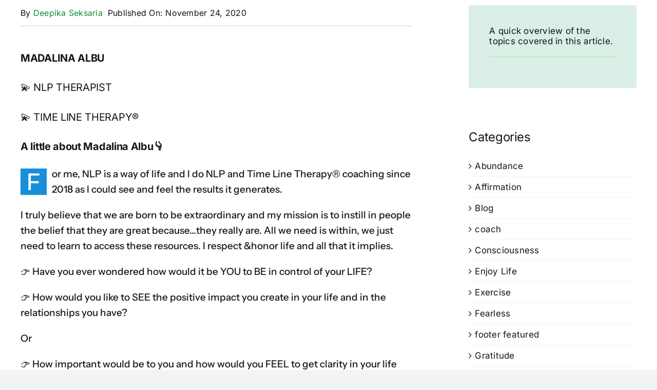

--- FILE ---
content_type: text/html; charset=UTF-8
request_url: https://deepikaseksaria.com/madalina-albu/
body_size: 69601
content:
<!DOCTYPE html>
<html class="avada-html-layout-wide avada-html-header-position-top avada-is-100-percent-template" lang="en-US" prefix="og: http://ogp.me/ns# fb: http://ogp.me/ns/fb#" prefix="og: https://ogp.me/ns#">
<head>
	<meta http-equiv="X-UA-Compatible" content="IE=edge" />
	<meta http-equiv="Content-Type" content="text/html; charset=utf-8"/>
	<meta name="viewport" content="width=device-width, initial-scale=1" />
		<style>img:is([sizes="auto" i], [sizes^="auto," i]) { contain-intrinsic-size: 3000px 1500px }</style>
	
<!-- Search Engine Optimization by Rank Math - https://rankmath.com/ -->
<title>Madalina Albu - deepikaseksaria.com</title>
<meta name="description" content="For me, NLP is a way of life and I do NLP and Time Line Therapy® coaching since 2018 as I could see and feel the results it generates."/>
<meta name="robots" content="index, follow, max-snippet:-1, max-video-preview:-1, max-image-preview:large"/>
<link rel="canonical" href="https://deepikaseksaria.com/madalina-albu/" />
<meta property="og:locale" content="en_US" />
<meta property="og:type" content="article" />
<meta property="og:title" content="Madalina Albu - deepikaseksaria.com" />
<meta property="og:description" content="For me, NLP is a way of life and I do NLP and Time Line Therapy® coaching since 2018 as I could see and feel the results it generates." />
<meta property="og:url" content="https://deepikaseksaria.com/madalina-albu/" />
<meta property="og:site_name" content="deepikaseksaria.com" />
<meta property="article:section" content="coach" />
<meta property="og:updated_time" content="2025-04-28T12:56:40+00:00" />
<meta property="article:published_time" content="2020-11-24T08:37:30+00:00" />
<meta property="article:modified_time" content="2025-04-28T12:56:40+00:00" />
<meta name="twitter:card" content="summary_large_image" />
<meta name="twitter:title" content="Madalina Albu - deepikaseksaria.com" />
<meta name="twitter:description" content="For me, NLP is a way of life and I do NLP and Time Line Therapy® coaching since 2018 as I could see and feel the results it generates." />
<meta name="twitter:label1" content="Written by" />
<meta name="twitter:data1" content="Deepika Seksaria" />
<meta name="twitter:label2" content="Time to read" />
<meta name="twitter:data2" content="1 minute" />
<script type="application/ld+json" class="rank-math-schema">{"@context":"https://schema.org","@graph":[{"@type":["Organization","Person"],"@id":"https://deepikaseksaria.com/#person","name":"deepikaseksaria.com","url":"https://deepikaseksaria.com","logo":{"@type":"ImageObject","@id":"https://deepikaseksaria.com/#logo","url":"https://deepikaseksaria.com/wp-content/uploads/2025/03/cropped-deepikaseksaria.com-feather-Logo.png","contentUrl":"https://deepikaseksaria.com/wp-content/uploads/2025/03/cropped-deepikaseksaria.com-feather-Logo.png","caption":"deepikaseksaria.com","inLanguage":"en-US","width":"500","height":"500"},"image":{"@id":"https://deepikaseksaria.com/#logo"}},{"@type":"WebSite","@id":"https://deepikaseksaria.com/#website","url":"https://deepikaseksaria.com","name":"deepikaseksaria.com","publisher":{"@id":"https://deepikaseksaria.com/#person"},"inLanguage":"en-US"},{"@type":"WebPage","@id":"https://deepikaseksaria.com/madalina-albu/#webpage","url":"https://deepikaseksaria.com/madalina-albu/","name":"Madalina Albu - deepikaseksaria.com","datePublished":"2020-11-24T08:37:30+00:00","dateModified":"2025-04-28T12:56:40+00:00","isPartOf":{"@id":"https://deepikaseksaria.com/#website"},"inLanguage":"en-US"},{"@type":"Person","@id":"https://deepikaseksaria.com/author/rakesh-seksaria/","name":"Deepika Seksaria","url":"https://deepikaseksaria.com/author/rakesh-seksaria/","image":{"@type":"ImageObject","@id":"https://secure.gravatar.com/avatar/5ddd673c06cdd95e5dc6226ebecc851a9d0fa6117ca31d62d9368a08490a9f6c?s=96&amp;d=mm&amp;r=g","url":"https://secure.gravatar.com/avatar/5ddd673c06cdd95e5dc6226ebecc851a9d0fa6117ca31d62d9368a08490a9f6c?s=96&amp;d=mm&amp;r=g","caption":"Deepika Seksaria","inLanguage":"en-US"},"sameAs":["https://deepikaseksaria.com"]},{"@type":"BlogPosting","headline":"Madalina Albu - deepikaseksaria.com","datePublished":"2020-11-24T08:37:30+00:00","dateModified":"2025-04-28T12:56:40+00:00","articleSection":"coach, People","author":{"@id":"https://deepikaseksaria.com/author/rakesh-seksaria/","name":"Deepika Seksaria"},"publisher":{"@id":"https://deepikaseksaria.com/#person"},"description":"For me, NLP is a way of life and I do NLP and Time Line Therapy\u00ae coaching since 2018 as I could see and feel the results it generates.","name":"Madalina Albu - deepikaseksaria.com","@id":"https://deepikaseksaria.com/madalina-albu/#richSnippet","isPartOf":{"@id":"https://deepikaseksaria.com/madalina-albu/#webpage"},"inLanguage":"en-US","mainEntityOfPage":{"@id":"https://deepikaseksaria.com/madalina-albu/#webpage"}}]}</script>
<!-- /Rank Math WordPress SEO plugin -->

<link rel="alternate" type="application/rss+xml" title="deepikaseksaria.com &raquo; Feed" href="https://deepikaseksaria.com/feed/" />
<link rel="alternate" type="application/rss+xml" title="deepikaseksaria.com &raquo; Comments Feed" href="https://deepikaseksaria.com/comments/feed/" />
		
		
		
				<link rel="alternate" type="application/rss+xml" title="deepikaseksaria.com &raquo; Madalina Albu Comments Feed" href="https://deepikaseksaria.com/madalina-albu/feed/" />
					<meta name="description" content="MADALINA ALBU
💫 NLP THERAPIST
💫 TIME LINE THERAPY®
A little about Madalina Albu👇
For me, NLP is a way of life and I do NLP and Time Line Therapy® coaching since 2018 as I could see and feel the results it generates.

I truly believe that we are born to be extraordinary and my mission is to instill"/>
				
		<meta property="og:locale" content="en_US"/>
		<meta property="og:type" content="article"/>
		<meta property="og:site_name" content="deepikaseksaria.com"/>
		<meta property="og:title" content="Madalina Albu - deepikaseksaria.com"/>
				<meta property="og:description" content="MADALINA ALBU
💫 NLP THERAPIST
💫 TIME LINE THERAPY®
A little about Madalina Albu👇
For me, NLP is a way of life and I do NLP and Time Line Therapy® coaching since 2018 as I could see and feel the results it generates.

I truly believe that we are born to be extraordinary and my mission is to instill"/>
				<meta property="og:url" content="https://deepikaseksaria.com/madalina-albu/"/>
									<meta property="article:published_time" content="2020-11-24T08:37:30+00:00"/>
						<meta property="article:modified_time" content="2025-04-28T12:56:40+00:00"/>
							<meta name="author" content="Deepika Seksaria"/>
								<meta property="og:image" content="https://deepikaseksaria.com/wp-content/themes/Avadaaa/Avada/assets/images/logo.png"/>
		<meta property="og:image:width" content=""/>
		<meta property="og:image:height" content=""/>
		<meta property="og:image:type" content=""/>
				<script type="text/javascript">
/* <![CDATA[ */
window._wpemojiSettings = {"baseUrl":"https:\/\/s.w.org\/images\/core\/emoji\/16.0.1\/72x72\/","ext":".png","svgUrl":"https:\/\/s.w.org\/images\/core\/emoji\/16.0.1\/svg\/","svgExt":".svg","source":{"concatemoji":"https:\/\/deepikaseksaria.com\/wp-includes\/js\/wp-emoji-release.min.js?ver=29ffaa4824f182a80725ceab5a60f40e"}};
/*! This file is auto-generated */
!function(s,n){var o,i,e;function c(e){try{var t={supportTests:e,timestamp:(new Date).valueOf()};sessionStorage.setItem(o,JSON.stringify(t))}catch(e){}}function p(e,t,n){e.clearRect(0,0,e.canvas.width,e.canvas.height),e.fillText(t,0,0);var t=new Uint32Array(e.getImageData(0,0,e.canvas.width,e.canvas.height).data),a=(e.clearRect(0,0,e.canvas.width,e.canvas.height),e.fillText(n,0,0),new Uint32Array(e.getImageData(0,0,e.canvas.width,e.canvas.height).data));return t.every(function(e,t){return e===a[t]})}function u(e,t){e.clearRect(0,0,e.canvas.width,e.canvas.height),e.fillText(t,0,0);for(var n=e.getImageData(16,16,1,1),a=0;a<n.data.length;a++)if(0!==n.data[a])return!1;return!0}function f(e,t,n,a){switch(t){case"flag":return n(e,"\ud83c\udff3\ufe0f\u200d\u26a7\ufe0f","\ud83c\udff3\ufe0f\u200b\u26a7\ufe0f")?!1:!n(e,"\ud83c\udde8\ud83c\uddf6","\ud83c\udde8\u200b\ud83c\uddf6")&&!n(e,"\ud83c\udff4\udb40\udc67\udb40\udc62\udb40\udc65\udb40\udc6e\udb40\udc67\udb40\udc7f","\ud83c\udff4\u200b\udb40\udc67\u200b\udb40\udc62\u200b\udb40\udc65\u200b\udb40\udc6e\u200b\udb40\udc67\u200b\udb40\udc7f");case"emoji":return!a(e,"\ud83e\udedf")}return!1}function g(e,t,n,a){var r="undefined"!=typeof WorkerGlobalScope&&self instanceof WorkerGlobalScope?new OffscreenCanvas(300,150):s.createElement("canvas"),o=r.getContext("2d",{willReadFrequently:!0}),i=(o.textBaseline="top",o.font="600 32px Arial",{});return e.forEach(function(e){i[e]=t(o,e,n,a)}),i}function t(e){var t=s.createElement("script");t.src=e,t.defer=!0,s.head.appendChild(t)}"undefined"!=typeof Promise&&(o="wpEmojiSettingsSupports",i=["flag","emoji"],n.supports={everything:!0,everythingExceptFlag:!0},e=new Promise(function(e){s.addEventListener("DOMContentLoaded",e,{once:!0})}),new Promise(function(t){var n=function(){try{var e=JSON.parse(sessionStorage.getItem(o));if("object"==typeof e&&"number"==typeof e.timestamp&&(new Date).valueOf()<e.timestamp+604800&&"object"==typeof e.supportTests)return e.supportTests}catch(e){}return null}();if(!n){if("undefined"!=typeof Worker&&"undefined"!=typeof OffscreenCanvas&&"undefined"!=typeof URL&&URL.createObjectURL&&"undefined"!=typeof Blob)try{var e="postMessage("+g.toString()+"("+[JSON.stringify(i),f.toString(),p.toString(),u.toString()].join(",")+"));",a=new Blob([e],{type:"text/javascript"}),r=new Worker(URL.createObjectURL(a),{name:"wpTestEmojiSupports"});return void(r.onmessage=function(e){c(n=e.data),r.terminate(),t(n)})}catch(e){}c(n=g(i,f,p,u))}t(n)}).then(function(e){for(var t in e)n.supports[t]=e[t],n.supports.everything=n.supports.everything&&n.supports[t],"flag"!==t&&(n.supports.everythingExceptFlag=n.supports.everythingExceptFlag&&n.supports[t]);n.supports.everythingExceptFlag=n.supports.everythingExceptFlag&&!n.supports.flag,n.DOMReady=!1,n.readyCallback=function(){n.DOMReady=!0}}).then(function(){return e}).then(function(){var e;n.supports.everything||(n.readyCallback(),(e=n.source||{}).concatemoji?t(e.concatemoji):e.wpemoji&&e.twemoji&&(t(e.twemoji),t(e.wpemoji)))}))}((window,document),window._wpemojiSettings);
/* ]]> */
</script>

<style id='wp-emoji-styles-inline-css' type='text/css'>

	img.wp-smiley, img.emoji {
		display: inline !important;
		border: none !important;
		box-shadow: none !important;
		height: 1em !important;
		width: 1em !important;
		margin: 0 0.07em !important;
		vertical-align: -0.1em !important;
		background: none !important;
		padding: 0 !important;
	}
</style>
<link rel='stylesheet' id='wp-block-library-css' href='https://deepikaseksaria.com/wp-includes/css/dist/block-library/style.min.css?ver=29ffaa4824f182a80725ceab5a60f40e' type='text/css' media='all' />
<style id='wp-block-library-theme-inline-css' type='text/css'>
.wp-block-audio :where(figcaption){color:#555;font-size:13px;text-align:center}.is-dark-theme .wp-block-audio :where(figcaption){color:#ffffffa6}.wp-block-audio{margin:0 0 1em}.wp-block-code{border:1px solid #ccc;border-radius:4px;font-family:Menlo,Consolas,monaco,monospace;padding:.8em 1em}.wp-block-embed :where(figcaption){color:#555;font-size:13px;text-align:center}.is-dark-theme .wp-block-embed :where(figcaption){color:#ffffffa6}.wp-block-embed{margin:0 0 1em}.blocks-gallery-caption{color:#555;font-size:13px;text-align:center}.is-dark-theme .blocks-gallery-caption{color:#ffffffa6}:root :where(.wp-block-image figcaption){color:#555;font-size:13px;text-align:center}.is-dark-theme :root :where(.wp-block-image figcaption){color:#ffffffa6}.wp-block-image{margin:0 0 1em}.wp-block-pullquote{border-bottom:4px solid;border-top:4px solid;color:currentColor;margin-bottom:1.75em}.wp-block-pullquote cite,.wp-block-pullquote footer,.wp-block-pullquote__citation{color:currentColor;font-size:.8125em;font-style:normal;text-transform:uppercase}.wp-block-quote{border-left:.25em solid;margin:0 0 1.75em;padding-left:1em}.wp-block-quote cite,.wp-block-quote footer{color:currentColor;font-size:.8125em;font-style:normal;position:relative}.wp-block-quote:where(.has-text-align-right){border-left:none;border-right:.25em solid;padding-left:0;padding-right:1em}.wp-block-quote:where(.has-text-align-center){border:none;padding-left:0}.wp-block-quote.is-large,.wp-block-quote.is-style-large,.wp-block-quote:where(.is-style-plain){border:none}.wp-block-search .wp-block-search__label{font-weight:700}.wp-block-search__button{border:1px solid #ccc;padding:.375em .625em}:where(.wp-block-group.has-background){padding:1.25em 2.375em}.wp-block-separator.has-css-opacity{opacity:.4}.wp-block-separator{border:none;border-bottom:2px solid;margin-left:auto;margin-right:auto}.wp-block-separator.has-alpha-channel-opacity{opacity:1}.wp-block-separator:not(.is-style-wide):not(.is-style-dots){width:100px}.wp-block-separator.has-background:not(.is-style-dots){border-bottom:none;height:1px}.wp-block-separator.has-background:not(.is-style-wide):not(.is-style-dots){height:2px}.wp-block-table{margin:0 0 1em}.wp-block-table td,.wp-block-table th{word-break:normal}.wp-block-table :where(figcaption){color:#555;font-size:13px;text-align:center}.is-dark-theme .wp-block-table :where(figcaption){color:#ffffffa6}.wp-block-video :where(figcaption){color:#555;font-size:13px;text-align:center}.is-dark-theme .wp-block-video :where(figcaption){color:#ffffffa6}.wp-block-video{margin:0 0 1em}:root :where(.wp-block-template-part.has-background){margin-bottom:0;margin-top:0;padding:1.25em 2.375em}
</style>
<link rel='stylesheet' id='swiper-css-css' href='https://deepikaseksaria.com/wp-content/plugins/instagram-widget-by-wpzoom/dist/styles/library/swiper.css?ver=7.4.1' type='text/css' media='all' />
<link rel='stylesheet' id='dashicons-css' href='https://deepikaseksaria.com/wp-includes/css/dashicons.min.css?ver=29ffaa4824f182a80725ceab5a60f40e' type='text/css' media='all' />
<link rel='stylesheet' id='magnific-popup-css' href='https://deepikaseksaria.com/wp-content/plugins/instagram-widget-by-wpzoom/dist/styles/library/magnific-popup.css?ver=2.2.7' type='text/css' media='all' />
<link rel='stylesheet' id='wpz-insta_block-frontend-style-css' href='https://deepikaseksaria.com/wp-content/plugins/instagram-widget-by-wpzoom/dist/styles/frontend/index.css?ver=bbc4962530486b2c280af5a9d801f209' type='text/css' media='all' />
<style id='classic-theme-styles-inline-css' type='text/css'>
/*! This file is auto-generated */
.wp-block-button__link{color:#fff;background-color:#32373c;border-radius:9999px;box-shadow:none;text-decoration:none;padding:calc(.667em + 2px) calc(1.333em + 2px);font-size:1.125em}.wp-block-file__button{background:#32373c;color:#fff;text-decoration:none}
</style>
<style id='global-styles-inline-css' type='text/css'>
:root{--wp--preset--aspect-ratio--square: 1;--wp--preset--aspect-ratio--4-3: 4/3;--wp--preset--aspect-ratio--3-4: 3/4;--wp--preset--aspect-ratio--3-2: 3/2;--wp--preset--aspect-ratio--2-3: 2/3;--wp--preset--aspect-ratio--16-9: 16/9;--wp--preset--aspect-ratio--9-16: 9/16;--wp--preset--color--black: #000000;--wp--preset--color--cyan-bluish-gray: #abb8c3;--wp--preset--color--white: #ffffff;--wp--preset--color--pale-pink: #f78da7;--wp--preset--color--vivid-red: #cf2e2e;--wp--preset--color--luminous-vivid-orange: #ff6900;--wp--preset--color--luminous-vivid-amber: #fcb900;--wp--preset--color--light-green-cyan: #7bdcb5;--wp--preset--color--vivid-green-cyan: #00d084;--wp--preset--color--pale-cyan-blue: #8ed1fc;--wp--preset--color--vivid-cyan-blue: #0693e3;--wp--preset--color--vivid-purple: #9b51e0;--wp--preset--color--awb-color-1: #ffffff;--wp--preset--color--awb-color-2: #f9f9fb;--wp--preset--color--awb-color-3: #f2f3f5;--wp--preset--color--awb-color-4: #65bd7d;--wp--preset--color--awb-color-5: #198fd9;--wp--preset--color--awb-color-6: #434549;--wp--preset--color--awb-color-7: #212326;--wp--preset--color--awb-color-8: #141617;--wp--preset--color--awb-color-custom-1: #d9d9d9;--wp--preset--color--awb-color-custom-2: #38b6ff;--wp--preset--color--awb-color-custom-3: #cf2e2e;--wp--preset--color--awb-color-custom-4: #ec997a;--wp--preset--gradient--vivid-cyan-blue-to-vivid-purple: linear-gradient(135deg,rgba(6,147,227,1) 0%,rgb(155,81,224) 100%);--wp--preset--gradient--light-green-cyan-to-vivid-green-cyan: linear-gradient(135deg,rgb(122,220,180) 0%,rgb(0,208,130) 100%);--wp--preset--gradient--luminous-vivid-amber-to-luminous-vivid-orange: linear-gradient(135deg,rgba(252,185,0,1) 0%,rgba(255,105,0,1) 100%);--wp--preset--gradient--luminous-vivid-orange-to-vivid-red: linear-gradient(135deg,rgba(255,105,0,1) 0%,rgb(207,46,46) 100%);--wp--preset--gradient--very-light-gray-to-cyan-bluish-gray: linear-gradient(135deg,rgb(238,238,238) 0%,rgb(169,184,195) 100%);--wp--preset--gradient--cool-to-warm-spectrum: linear-gradient(135deg,rgb(74,234,220) 0%,rgb(151,120,209) 20%,rgb(207,42,186) 40%,rgb(238,44,130) 60%,rgb(251,105,98) 80%,rgb(254,248,76) 100%);--wp--preset--gradient--blush-light-purple: linear-gradient(135deg,rgb(255,206,236) 0%,rgb(152,150,240) 100%);--wp--preset--gradient--blush-bordeaux: linear-gradient(135deg,rgb(254,205,165) 0%,rgb(254,45,45) 50%,rgb(107,0,62) 100%);--wp--preset--gradient--luminous-dusk: linear-gradient(135deg,rgb(255,203,112) 0%,rgb(199,81,192) 50%,rgb(65,88,208) 100%);--wp--preset--gradient--pale-ocean: linear-gradient(135deg,rgb(255,245,203) 0%,rgb(182,227,212) 50%,rgb(51,167,181) 100%);--wp--preset--gradient--electric-grass: linear-gradient(135deg,rgb(202,248,128) 0%,rgb(113,206,126) 100%);--wp--preset--gradient--midnight: linear-gradient(135deg,rgb(2,3,129) 0%,rgb(40,116,252) 100%);--wp--preset--font-size--small: 12.75px;--wp--preset--font-size--medium: 20px;--wp--preset--font-size--large: 25.5px;--wp--preset--font-size--x-large: 42px;--wp--preset--font-size--normal: 17px;--wp--preset--font-size--xlarge: 34px;--wp--preset--font-size--huge: 51px;--wp--preset--spacing--20: 0.44rem;--wp--preset--spacing--30: 0.67rem;--wp--preset--spacing--40: 1rem;--wp--preset--spacing--50: 1.5rem;--wp--preset--spacing--60: 2.25rem;--wp--preset--spacing--70: 3.38rem;--wp--preset--spacing--80: 5.06rem;--wp--preset--shadow--natural: 6px 6px 9px rgba(0, 0, 0, 0.2);--wp--preset--shadow--deep: 12px 12px 50px rgba(0, 0, 0, 0.4);--wp--preset--shadow--sharp: 6px 6px 0px rgba(0, 0, 0, 0.2);--wp--preset--shadow--outlined: 6px 6px 0px -3px rgba(255, 255, 255, 1), 6px 6px rgba(0, 0, 0, 1);--wp--preset--shadow--crisp: 6px 6px 0px rgba(0, 0, 0, 1);}:where(.is-layout-flex){gap: 0.5em;}:where(.is-layout-grid){gap: 0.5em;}body .is-layout-flex{display: flex;}.is-layout-flex{flex-wrap: wrap;align-items: center;}.is-layout-flex > :is(*, div){margin: 0;}body .is-layout-grid{display: grid;}.is-layout-grid > :is(*, div){margin: 0;}:where(.wp-block-columns.is-layout-flex){gap: 2em;}:where(.wp-block-columns.is-layout-grid){gap: 2em;}:where(.wp-block-post-template.is-layout-flex){gap: 1.25em;}:where(.wp-block-post-template.is-layout-grid){gap: 1.25em;}.has-black-color{color: var(--wp--preset--color--black) !important;}.has-cyan-bluish-gray-color{color: var(--wp--preset--color--cyan-bluish-gray) !important;}.has-white-color{color: var(--wp--preset--color--white) !important;}.has-pale-pink-color{color: var(--wp--preset--color--pale-pink) !important;}.has-vivid-red-color{color: var(--wp--preset--color--vivid-red) !important;}.has-luminous-vivid-orange-color{color: var(--wp--preset--color--luminous-vivid-orange) !important;}.has-luminous-vivid-amber-color{color: var(--wp--preset--color--luminous-vivid-amber) !important;}.has-light-green-cyan-color{color: var(--wp--preset--color--light-green-cyan) !important;}.has-vivid-green-cyan-color{color: var(--wp--preset--color--vivid-green-cyan) !important;}.has-pale-cyan-blue-color{color: var(--wp--preset--color--pale-cyan-blue) !important;}.has-vivid-cyan-blue-color{color: var(--wp--preset--color--vivid-cyan-blue) !important;}.has-vivid-purple-color{color: var(--wp--preset--color--vivid-purple) !important;}.has-black-background-color{background-color: var(--wp--preset--color--black) !important;}.has-cyan-bluish-gray-background-color{background-color: var(--wp--preset--color--cyan-bluish-gray) !important;}.has-white-background-color{background-color: var(--wp--preset--color--white) !important;}.has-pale-pink-background-color{background-color: var(--wp--preset--color--pale-pink) !important;}.has-vivid-red-background-color{background-color: var(--wp--preset--color--vivid-red) !important;}.has-luminous-vivid-orange-background-color{background-color: var(--wp--preset--color--luminous-vivid-orange) !important;}.has-luminous-vivid-amber-background-color{background-color: var(--wp--preset--color--luminous-vivid-amber) !important;}.has-light-green-cyan-background-color{background-color: var(--wp--preset--color--light-green-cyan) !important;}.has-vivid-green-cyan-background-color{background-color: var(--wp--preset--color--vivid-green-cyan) !important;}.has-pale-cyan-blue-background-color{background-color: var(--wp--preset--color--pale-cyan-blue) !important;}.has-vivid-cyan-blue-background-color{background-color: var(--wp--preset--color--vivid-cyan-blue) !important;}.has-vivid-purple-background-color{background-color: var(--wp--preset--color--vivid-purple) !important;}.has-black-border-color{border-color: var(--wp--preset--color--black) !important;}.has-cyan-bluish-gray-border-color{border-color: var(--wp--preset--color--cyan-bluish-gray) !important;}.has-white-border-color{border-color: var(--wp--preset--color--white) !important;}.has-pale-pink-border-color{border-color: var(--wp--preset--color--pale-pink) !important;}.has-vivid-red-border-color{border-color: var(--wp--preset--color--vivid-red) !important;}.has-luminous-vivid-orange-border-color{border-color: var(--wp--preset--color--luminous-vivid-orange) !important;}.has-luminous-vivid-amber-border-color{border-color: var(--wp--preset--color--luminous-vivid-amber) !important;}.has-light-green-cyan-border-color{border-color: var(--wp--preset--color--light-green-cyan) !important;}.has-vivid-green-cyan-border-color{border-color: var(--wp--preset--color--vivid-green-cyan) !important;}.has-pale-cyan-blue-border-color{border-color: var(--wp--preset--color--pale-cyan-blue) !important;}.has-vivid-cyan-blue-border-color{border-color: var(--wp--preset--color--vivid-cyan-blue) !important;}.has-vivid-purple-border-color{border-color: var(--wp--preset--color--vivid-purple) !important;}.has-vivid-cyan-blue-to-vivid-purple-gradient-background{background: var(--wp--preset--gradient--vivid-cyan-blue-to-vivid-purple) !important;}.has-light-green-cyan-to-vivid-green-cyan-gradient-background{background: var(--wp--preset--gradient--light-green-cyan-to-vivid-green-cyan) !important;}.has-luminous-vivid-amber-to-luminous-vivid-orange-gradient-background{background: var(--wp--preset--gradient--luminous-vivid-amber-to-luminous-vivid-orange) !important;}.has-luminous-vivid-orange-to-vivid-red-gradient-background{background: var(--wp--preset--gradient--luminous-vivid-orange-to-vivid-red) !important;}.has-very-light-gray-to-cyan-bluish-gray-gradient-background{background: var(--wp--preset--gradient--very-light-gray-to-cyan-bluish-gray) !important;}.has-cool-to-warm-spectrum-gradient-background{background: var(--wp--preset--gradient--cool-to-warm-spectrum) !important;}.has-blush-light-purple-gradient-background{background: var(--wp--preset--gradient--blush-light-purple) !important;}.has-blush-bordeaux-gradient-background{background: var(--wp--preset--gradient--blush-bordeaux) !important;}.has-luminous-dusk-gradient-background{background: var(--wp--preset--gradient--luminous-dusk) !important;}.has-pale-ocean-gradient-background{background: var(--wp--preset--gradient--pale-ocean) !important;}.has-electric-grass-gradient-background{background: var(--wp--preset--gradient--electric-grass) !important;}.has-midnight-gradient-background{background: var(--wp--preset--gradient--midnight) !important;}.has-small-font-size{font-size: var(--wp--preset--font-size--small) !important;}.has-medium-font-size{font-size: var(--wp--preset--font-size--medium) !important;}.has-large-font-size{font-size: var(--wp--preset--font-size--large) !important;}.has-x-large-font-size{font-size: var(--wp--preset--font-size--x-large) !important;}
:where(.wp-block-post-template.is-layout-flex){gap: 1.25em;}:where(.wp-block-post-template.is-layout-grid){gap: 1.25em;}
:where(.wp-block-columns.is-layout-flex){gap: 2em;}:where(.wp-block-columns.is-layout-grid){gap: 2em;}
:root :where(.wp-block-pullquote){font-size: 1.5em;line-height: 1.6;}
</style>
<link rel='stylesheet' id='searchandfilter-css' href='https://deepikaseksaria.com/wp-content/plugins/search-filter/style.css?ver=1' type='text/css' media='all' />
<link rel='stylesheet' id='fusion-dynamic-css-css' href='https://deepikaseksaria.com/wp-content/uploads/fusion-styles/5101f40fbc9336855455cc93a4fc252a.min.css?ver=3.11.6' type='text/css' media='all' />
<script type="text/javascript" src="https://deepikaseksaria.com/wp-includes/js/jquery/jquery.min.js?ver=3.7.1" id="jquery-core-js"></script>
<script type="text/javascript" src="https://deepikaseksaria.com/wp-includes/js/jquery/jquery-migrate.min.js?ver=3.4.1" id="jquery-migrate-js"></script>
<script type="text/javascript" src="https://deepikaseksaria.com/wp-includes/js/underscore.min.js?ver=1.13.7" id="underscore-js"></script>
<script type="text/javascript" id="wp-util-js-extra">
/* <![CDATA[ */
var _wpUtilSettings = {"ajax":{"url":"\/wp-admin\/admin-ajax.php"}};
/* ]]> */
</script>
<script type="text/javascript" src="https://deepikaseksaria.com/wp-includes/js/wp-util.min.js?ver=29ffaa4824f182a80725ceab5a60f40e" id="wp-util-js"></script>
<script type="text/javascript" src="https://deepikaseksaria.com/wp-content/plugins/instagram-widget-by-wpzoom/dist/scripts/library/magnific-popup.js?ver=1745899784" id="magnific-popup-js"></script>
<script type="text/javascript" src="https://deepikaseksaria.com/wp-content/plugins/instagram-widget-by-wpzoom/dist/scripts/library/swiper.js?ver=7.4.1" id="swiper-js-js"></script>
<script type="text/javascript" src="https://deepikaseksaria.com/wp-content/plugins/instagram-widget-by-wpzoom/dist/scripts/frontend/block.js?ver=9a3affef738588dbf17ec0443c4b21e9" id="wpz-insta_block-frontend-script-js"></script>
<link rel="https://api.w.org/" href="https://deepikaseksaria.com/wp-json/" /><link rel="alternate" title="JSON" type="application/json" href="https://deepikaseksaria.com/wp-json/wp/v2/posts/677" /><link rel="EditURI" type="application/rsd+xml" title="RSD" href="https://deepikaseksaria.com/xmlrpc.php?rsd" />

<link rel='shortlink' href='https://deepikaseksaria.com/?p=677' />
<link rel="alternate" title="oEmbed (JSON)" type="application/json+oembed" href="https://deepikaseksaria.com/wp-json/oembed/1.0/embed?url=https%3A%2F%2Fdeepikaseksaria.com%2Fmadalina-albu%2F" />
<link rel="alternate" title="oEmbed (XML)" type="text/xml+oembed" href="https://deepikaseksaria.com/wp-json/oembed/1.0/embed?url=https%3A%2F%2Fdeepikaseksaria.com%2Fmadalina-albu%2F&#038;format=xml" />
<script async src="https://pagead2.googlesyndication.com/pagead/js/adsbygoogle.js?client=ca-pub-7538178590774153"
     crossorigin="anonymous"></script><link rel="preload" href="https://deepikaseksaria.com/wp-content/themes/Avada-3/includes/lib/assets/fonts/icomoon/awb-icons.woff" as="font" type="font/woff" crossorigin><link rel="preload" href="//deepikaseksaria.com/wp-content/themes/Avada-3/includes/lib/assets/fonts/fontawesome/webfonts/fa-brands-400.woff2" as="font" type="font/woff2" crossorigin><link rel="preload" href="//deepikaseksaria.com/wp-content/themes/Avada-3/includes/lib/assets/fonts/fontawesome/webfonts/fa-regular-400.woff2" as="font" type="font/woff2" crossorigin><link rel="preload" href="//deepikaseksaria.com/wp-content/themes/Avada-3/includes/lib/assets/fonts/fontawesome/webfonts/fa-solid-900.woff2" as="font" type="font/woff2" crossorigin><link rel="preload" href="https://deepikaseksaria.com/wp-content/uploads/fusion-icons/modern-furniture-icon-set/fonts/Modern-Furniture.ttf?ljgift" as="font" type="font/ttf" crossorigin><style type="text/css" id="css-fb-visibility">@media screen and (max-width: 640px){.fusion-no-small-visibility{display:none !important;}body .sm-text-align-center{text-align:center !important;}body .sm-text-align-left{text-align:left !important;}body .sm-text-align-right{text-align:right !important;}body .sm-flex-align-center{justify-content:center !important;}body .sm-flex-align-flex-start{justify-content:flex-start !important;}body .sm-flex-align-flex-end{justify-content:flex-end !important;}body .sm-mx-auto{margin-left:auto !important;margin-right:auto !important;}body .sm-ml-auto{margin-left:auto !important;}body .sm-mr-auto{margin-right:auto !important;}body .fusion-absolute-position-small{position:absolute;top:auto;width:100%;}.awb-sticky.awb-sticky-small{ position: sticky; top: var(--awb-sticky-offset,0); }}@media screen and (min-width: 641px) and (max-width: 1024px){.fusion-no-medium-visibility{display:none !important;}body .md-text-align-center{text-align:center !important;}body .md-text-align-left{text-align:left !important;}body .md-text-align-right{text-align:right !important;}body .md-flex-align-center{justify-content:center !important;}body .md-flex-align-flex-start{justify-content:flex-start !important;}body .md-flex-align-flex-end{justify-content:flex-end !important;}body .md-mx-auto{margin-left:auto !important;margin-right:auto !important;}body .md-ml-auto{margin-left:auto !important;}body .md-mr-auto{margin-right:auto !important;}body .fusion-absolute-position-medium{position:absolute;top:auto;width:100%;}.awb-sticky.awb-sticky-medium{ position: sticky; top: var(--awb-sticky-offset,0); }}@media screen and (min-width: 1025px){.fusion-no-large-visibility{display:none !important;}body .lg-text-align-center{text-align:center !important;}body .lg-text-align-left{text-align:left !important;}body .lg-text-align-right{text-align:right !important;}body .lg-flex-align-center{justify-content:center !important;}body .lg-flex-align-flex-start{justify-content:flex-start !important;}body .lg-flex-align-flex-end{justify-content:flex-end !important;}body .lg-mx-auto{margin-left:auto !important;margin-right:auto !important;}body .lg-ml-auto{margin-left:auto !important;}body .lg-mr-auto{margin-right:auto !important;}body .fusion-absolute-position-large{position:absolute;top:auto;width:100%;}.awb-sticky.awb-sticky-large{ position: sticky; top: var(--awb-sticky-offset,0); }}</style><script type="text/javascript" id="google_gtagjs" src="https://www.googletagmanager.com/gtag/js?id=G-2Z17H26HS5" async="async"></script>
<script type="text/javascript" id="google_gtagjs-inline">
/* <![CDATA[ */
window.dataLayer = window.dataLayer || [];function gtag(){dataLayer.push(arguments);}gtag('js', new Date());gtag('config', 'G-2Z17H26HS5', {} );
/* ]]> */
</script>
<link rel="icon" href="https://deepikaseksaria.com/wp-content/uploads/2025/03/deepikaseksaria.com-feather-Logo-66x66.png" sizes="32x32" />
<link rel="icon" href="https://deepikaseksaria.com/wp-content/uploads/2025/03/deepikaseksaria.com-feather-Logo-200x200.png" sizes="192x192" />
<link rel="apple-touch-icon" href="https://deepikaseksaria.com/wp-content/uploads/2025/03/deepikaseksaria.com-feather-Logo-200x200.png" />
<meta name="msapplication-TileImage" content="https://deepikaseksaria.com/wp-content/uploads/2025/03/deepikaseksaria.com-feather-Logo-300x300.png" />
		<script type="text/javascript">
			var doc = document.documentElement;
			doc.setAttribute( 'data-useragent', navigator.userAgent );
		</script>
		
	</head>

<body class="wp-singular post-template-default single single-post postid-677 single-format-standard wp-custom-logo wp-theme-Avada-3 fusion-image-hovers fusion-pagination-sizing fusion-button_type-flat fusion-button_span-no fusion-button_gradient-linear avada-image-rollover-circle-yes avada-image-rollover-yes avada-image-rollover-direction-left dont-animate fusion-body ltr fusion-sticky-header no-tablet-sticky-header no-mobile-sticky-header no-mobile-slidingbar no-mobile-totop avada-has-rev-slider-styles fusion-disable-outline fusion-sub-menu-fade mobile-logo-pos-left layout-wide-mode avada-has-boxed-modal-shadow-none layout-scroll-offset-full avada-has-zero-margin-offset-top fusion-top-header menu-text-align-center mobile-menu-design-classic fusion-show-pagination-text fusion-header-layout-v3 avada-responsive avada-footer-fx-none avada-menu-highlight-style-bar fusion-search-form-clean fusion-main-menu-search-overlay fusion-avatar-circle avada-dropdown-styles avada-blog-layout-large avada-blog-archive-layout-large avada-header-shadow-no avada-menu-icon-position-left avada-has-megamenu-shadow fusion-has-main-nav-icon-circle avada-has-pagetitle-100-width avada-has-pagetitle-bg-full avada-has-mobile-menu-search avada-has-main-nav-search-icon avada-has-breadcrumb-mobile-hidden avada-has-titlebar-hide avada-header-border-color-full-transparent avada-has-pagination-width_height avada-flyout-menu-direction-fade avada-ec-views-v1" data-awb-post-id="677">
		<a class="skip-link screen-reader-text" href="#content">Skip to content</a>

	<div id="boxed-wrapper">
		
		<div id="wrapper" class="fusion-wrapper">
			<div id="home" style="position:relative;top:-1px;"></div>
												<div class="fusion-tb-header"><div class="fusion-fullwidth fullwidth-box fusion-builder-row-1 fusion-flex-container nonhundred-percent-fullwidth non-hundred-percent-height-scrolling fusion-no-medium-visibility fusion-no-large-visibility fusion-custom-z-index" style="--awb-border-sizes-top:0px;--awb-border-sizes-bottom:0px;--awb-border-sizes-left:0px;--awb-border-sizes-right:0px;--awb-border-radius-top-left:0px;--awb-border-radius-top-right:0px;--awb-border-radius-bottom-right:0px;--awb-border-radius-bottom-left:0px;--awb-z-index:20050;--awb-padding-top:0px;--awb-padding-right:30px;--awb-padding-bottom:0px;--awb-padding-left:30px;--awb-padding-top-small:12px;--awb-padding-bottom-small:12px;--awb-margin-top:0px;--awb-margin-bottom:0px;--awb-background-color:var(--awb-color8);--awb-flex-wrap:wrap;" ><div class="fusion-builder-row fusion-row fusion-flex-align-items-stretch fusion-flex-content-wrap" style="max-width:1248px;margin-left: calc(-4% / 2 );margin-right: calc(-4% / 2 );"><div class="fusion-layout-column fusion_builder_column fusion-builder-column-0 fusion_builder_column_2_5 2_5 fusion-flex-column" style="--awb-bg-size:cover;--awb-width-large:40%;--awb-margin-top-large:10px;--awb-spacing-right-large:3.84%;--awb-margin-bottom-large:10px;--awb-spacing-left-large:4.8%;--awb-width-medium:40%;--awb-order-medium:0;--awb-spacing-right-medium:3.84%;--awb-spacing-left-medium:4.8%;--awb-width-small:50%;--awb-order-small:0;--awb-spacing-right-small:3.072%;--awb-spacing-left-small:3.84%;"><div class="fusion-column-wrapper fusion-column-has-shadow fusion-flex-justify-content-center fusion-content-layout-column"><div class="fusion-image-element " style="--awb-margin-top:-6px;--awb-caption-title-font-family:var(--h2_typography-font-family);--awb-caption-title-font-weight:var(--h2_typography-font-weight);--awb-caption-title-font-style:var(--h2_typography-font-style);--awb-caption-title-size:var(--h2_typography-font-size);--awb-caption-title-transform:var(--h2_typography-text-transform);--awb-caption-title-line-height:var(--h2_typography-line-height);--awb-caption-title-letter-spacing:var(--h2_typography-letter-spacing);"><span class=" fusion-imageframe imageframe-none imageframe-1 hover-type-none"><a class="fusion-no-lightbox" href="https://deepikaseksaria.com/" target="_self" aria-label="Minimalist Round R Initial Letter Beauty Logo"><img decoding="async" width="300" height="115" alt="deepikaseksaria.com" src="https://deepikaseksaria.com/wp-content/uploads/2024/06/Minimalist-Round-R-Initial-Letter-Beauty-Logo-300x115.png" class="img-responsive wp-image-378" srcset="https://deepikaseksaria.com/wp-content/uploads/2024/06/Minimalist-Round-R-Initial-Letter-Beauty-Logo-200x77.png 200w, https://deepikaseksaria.com/wp-content/uploads/2024/06/Minimalist-Round-R-Initial-Letter-Beauty-Logo-400x154.png 400w, https://deepikaseksaria.com/wp-content/uploads/2024/06/Minimalist-Round-R-Initial-Letter-Beauty-Logo-600x231.png 600w, https://deepikaseksaria.com/wp-content/uploads/2024/06/Minimalist-Round-R-Initial-Letter-Beauty-Logo-800x308.png 800w, https://deepikaseksaria.com/wp-content/uploads/2024/06/Minimalist-Round-R-Initial-Letter-Beauty-Logo-1200x462.png 1200w, https://deepikaseksaria.com/wp-content/uploads/2024/06/Minimalist-Round-R-Initial-Letter-Beauty-Logo.png 1300w" sizes="(max-width: 640px) 100vw, 600px" /></a></span></div></div></div><div class="fusion-layout-column fusion_builder_column fusion-builder-column-1 fusion_builder_column_3_5 3_5 fusion-flex-column" style="--awb-bg-size:cover;--awb-width-large:60%;--awb-margin-top-large:10px;--awb-spacing-right-large:0%;--awb-margin-bottom-large:10px;--awb-spacing-left-large:0%;--awb-width-medium:60%;--awb-order-medium:0;--awb-spacing-right-medium:0%;--awb-spacing-left-medium:0%;--awb-width-small:50%;--awb-order-small:0;--awb-spacing-right-small:0%;--awb-spacing-left-small:0%;"><div class="fusion-column-wrapper fusion-column-has-shadow fusion-flex-justify-content-center fusion-content-layout-column"><nav class="awb-menu awb-menu_row awb-menu_em-hover mobile-mode-collapse-to-button awb-menu_icons-left awb-menu_dc-yes mobile-trigger-fullwidth-off awb-menu_mobile-toggle awb-menu_indent-left mobile-size-full-absolute loading mega-menu-loading collapse-enabled awb-menu_dropdown awb-menu_expand-right awb-menu_transition-fade avada-main-menu" style="--awb-font-size:17px;--awb-text-transform:none;--awb-min-height:36px;--awb-gap:30px;--awb-align-items:center;--awb-justify-content:flex-end;--awb-items-padding-top:6px;--awb-items-padding-right:6px;--awb-items-padding-bottom:6px;--awb-items-padding-left:6px;--awb-border-top:2px;--awb-border-bottom:2px;--awb-color:#ffffff;--awb-active-color:#ffffff;--awb-active-border-top:2px;--awb-active-border-bottom:2px;--awb-active-border-color:#ef3c1a;--awb-submenu-sep-color:rgba(209,209,209,0);--awb-submenu-border-radius-top-right:8px;--awb-submenu-border-radius-bottom-right:8px;--awb-submenu-border-radius-bottom-left:8px;--awb-submenu-active-bg:#ef3c1a;--awb-submenu-active-color:#ffffff;--awb-submenu-space:10px;--awb-submenu-font-size:15px;--awb-submenu-text-transform:none;--awb-icons-color:#ffffff;--awb-icons-hover-color:#ef3c1a;--awb-main-justify-content:flex-start;--awb-mobile-nav-button-align-hor:flex-end;--awb-mobile-bg:var(--awb-color8);--awb-mobile-color:#f2eff0;--awb-mobile-nav-items-height:60;--awb-mobile-active-bg:#450a28;--awb-mobile-active-color:#ffffff;--awb-mobile-trigger-font-size:22px;--awb-mobile-trigger-color:#ffffff;--awb-mobile-trigger-background-color:var(--awb-color8);--awb-mobile-nav-trigger-bottom-margin:16px;--awb-mobile-font-size:17px;--awb-mobile-text-transform:var(--awb-typography3-text-transform);--awb-mobile-line-height:var(--awb-typography3-line-height);--awb-mobile-letter-spacing:-0.01em;--awb-mobile-sep-color:var(--awb-color8);--awb-justify-title:flex-start;--awb-mobile-justify:flex-start;--awb-mobile-caret-left:auto;--awb-mobile-caret-right:0;--awb-fusion-font-family-typography:&quot;Space Grotesk&quot;;--awb-fusion-font-style-typography:normal;--awb-fusion-font-weight-typography:400;--awb-fusion-font-family-submenu-typography:&quot;Space Grotesk&quot;;--awb-fusion-font-style-submenu-typography:normal;--awb-fusion-font-weight-submenu-typography:500;--awb-fusion-font-family-mobile-typography:&quot;Space Grotesk&quot;;--awb-fusion-font-style-mobile-typography:normal;--awb-fusion-font-weight-mobile-typography:500;" aria-label="Header Blocks Menu" data-breakpoint="10000" data-count="0" data-transition-type="center-grow" data-transition-time="300" data-expand="right"><button type="button" class="awb-menu__m-toggle awb-menu__m-toggle_no-text" aria-expanded="false" aria-controls="menu-header-blocks-menu"><span class="awb-menu__m-toggle-inner"><span class="collapsed-nav-text"><span class="screen-reader-text">Toggle Navigation</span></span><span class="awb-menu__m-collapse-icon awb-menu__m-collapse-icon_no-text"><span class="awb-menu__m-collapse-icon-open awb-menu__m-collapse-icon-open_no-text fa-bars fas"></span><span class="awb-menu__m-collapse-icon-close awb-menu__m-collapse-icon-close_no-text fa-times fas"></span></span></span></button><ul id="menu-header-blocks-menu" class="fusion-menu awb-menu__main-ul awb-menu__main-ul_row"><li  id="menu-item-86"  class="menu-item menu-item-type-custom menu-item-object-custom menu-item-home menu-item-86 awb-menu__li awb-menu__main-li awb-menu__main-li_regular"  data-item-id="86"><span class="awb-menu__main-background-default awb-menu__main-background-default_center-grow"></span><span class="awb-menu__main-background-active awb-menu__main-background-active_center-grow"></span><a  href="https://deepikaseksaria.com/" class="awb-menu__main-a awb-menu__main-a_regular"><span class="menu-text">HOME</span></a></li><li  id="menu-item-20"  class="a1i0s0 menu-item menu-item-type-custom menu-item-object-custom menu-item-has-children menu-item-20 awb-menu__li awb-menu__main-li awb-menu__main-li_regular"  data-classes="a1i0s0" data-item-id="20"><span class="awb-menu__main-background-default awb-menu__main-background-default_center-grow"></span><span class="awb-menu__main-background-active awb-menu__main-background-active_center-grow"></span><a  href="#" class="awb-menu__main-a awb-menu__main-a_regular"><span class="menu-text">BLOG</span><span class="awb-menu__open-nav-submenu-hover"></span></a><button type="button" aria-label="Open submenu of BLOG" aria-expanded="false" class="awb-menu__open-nav-submenu_mobile awb-menu__open-nav-submenu_main awb-menu__megamenu_no_children"></button><div class="awb-menu__mega-wrap" id="awb-mega-menu-2809" data-width="site_width" style="--awb-megamenu-width:var(--site_width)"><div class="fusion-fullwidth fullwidth-box fusion-builder-row-1-1 fusion-flex-container has-pattern-background has-mask-background nonhundred-percent-fullwidth non-hundred-percent-height-scrolling" style="--awb-border-radius-top-left:12px;--awb-border-radius-top-right:12px;--awb-border-radius-bottom-right:12px;--awb-border-radius-bottom-left:12px;--awb-overflow:hidden;--awb-padding-top:0px;--awb-padding-right:0px;--awb-padding-bottom:0px;--awb-padding-left:0px;--awb-margin-top:0px;--awb-background-color:#ffffff;--awb-flex-wrap:wrap;--awb-box-shadow:0px 5px 15px 0px rgba(19,21,22,0.1);" ><div class="fusion-builder-row fusion-row fusion-flex-align-items-stretch fusion-flex-content-wrap" style="max-width:calc( 1200px + 0px );margin-left: calc(-0px / 2 );margin-right: calc(-0px / 2 );"><div class="fusion-layout-column fusion_builder_column fusion-builder-column-2 fusion_builder_column_1_3 1_3 fusion-flex-column" style="--awb-padding-top:14px;--awb-padding-right:60px;--awb-padding-left:60px;--awb-bg-size:cover;--awb-width-large:33.333333333333%;--awb-margin-top-large:0px;--awb-spacing-right-large:0px;--awb-margin-bottom-large:0px;--awb-spacing-left-large:0px;--awb-width-medium:33.333333333333%;--awb-order-medium:0;--awb-spacing-right-medium:0px;--awb-spacing-left-medium:0px;--awb-width-small:100%;--awb-order-small:0;--awb-spacing-right-small:0px;--awb-spacing-left-small:0px;"><div class="fusion-column-wrapper fusion-column-has-shadow fusion-flex-justify-content-flex-start fusion-content-layout-column"><nav class="awb-submenu awb-submenu_column awb-submenu_em-click awb-submenu_icons-left awb-submenu_dc-yes awb-submenu_transition-fade awb-submenu_v-stacked awb-submenu_cm_accordion" style="--awb-line-height:10px;--awb-text-transform:uppercase;--awb-submenu-items-padding-top:20px;--awb-submenu-items-padding-right:5px;--awb-submenu-items-padding-bottom:0px;--awb-submenu-items-padding-left:15px;--awb-main-justify-content:flex-start;--awb-color:rgba(19,21,22,0.7);--awb-active-color:#1649ff;--awb-submenu-color:rgba(19,21,22,0.7);--awb-submenu-bg:rgba(255,255,255,0);--awb-submenu-sep-color:rgba(226,226,226,0);--awb-submenu-active-bg:rgba(249,249,251,0);--awb-submenu-active-color:#141617;--awb-gap:28px;--awb-font-size:14px;--awb-submenu-items-padding-top:20px;--awb-submenu-items-padding-bottom:0px;--awb-submenu-items-padding-left:15px;--awb-submenu-items-padding-right:5px;--awb-fusion-font-family-typography:inherit;--awb-fusion-font-style-typography:normal;--awb-fusion-font-weight-typography:500;--awb-fusion-font-family-submenu-typography:inherit;--awb-fusion-font-style-submenu-typography:normal;--awb-fusion-font-weight-submenu-typography:400;" aria-label="Menu" data-count="0" data-transition-type="fade" data-transition-time="300" data-breakpoint="0"><ul id="menu-blog-menu-header" class="fusion-menu awb-submenu__main-ul awb-submenu__main-ul_column"><li  id="menu-item-2886"  class="menu-item menu-item-type-custom menu-item-object-custom menu-item-2886 awb-submenu__li awb-submenu__main-li awb-submenu__main-li_regular"  data-item-id="2886"><span class="awb-submenu__main-background-default awb-submenu__main-background-default_fade"></span><span class="awb-submenu__main-background-active awb-submenu__main-background-active_fade"></span><a  href="https://deepikaseksaria.com/abundance/" class="awb-submenu__main-a awb-submenu__main-a_regular"><span class="menu-text">Abundance</span></a></li><li  id="menu-item-2887"  class="menu-item menu-item-type-custom menu-item-object-custom menu-item-2887 awb-submenu__li awb-submenu__main-li awb-submenu__main-li_regular"  data-item-id="2887"><span class="awb-submenu__main-background-default awb-submenu__main-background-default_fade"></span><span class="awb-submenu__main-background-active awb-submenu__main-background-active_fade"></span><a  href="https://deepikaseksaria.com/meditation/" class="awb-submenu__main-a awb-submenu__main-a_regular"><span class="menu-text">MEDITATION</span></a></li><li  id="menu-item-2888"  class="menu-item menu-item-type-custom menu-item-object-custom menu-item-2888 awb-submenu__li awb-submenu__main-li awb-submenu__main-li_regular"  data-item-id="2888"><span class="awb-submenu__main-background-default awb-submenu__main-background-default_fade"></span><span class="awb-submenu__main-background-active awb-submenu__main-background-active_fade"></span><a  href="https://deepikaseksaria.com/past-life-regression-therapy/" class="awb-submenu__main-a awb-submenu__main-a_regular"><span class="menu-text">PAST LIFE REGRESSION THERAPY</span></a></li><li  id="menu-item-2889"  class="menu-item menu-item-type-custom menu-item-object-custom menu-item-2889 awb-submenu__li awb-submenu__main-li awb-submenu__main-li_regular"  data-item-id="2889"><span class="awb-submenu__main-background-default awb-submenu__main-background-default_fade"></span><span class="awb-submenu__main-background-active awb-submenu__main-background-active_fade"></span><a  href="https://deepikaseksaria.com/enjoy-life/" class="awb-submenu__main-a awb-submenu__main-a_regular"><span class="menu-text">ENJOY LIFE</span></a></li><li  id="menu-item-2890"  class="menu-item menu-item-type-custom menu-item-object-custom menu-item-2890 awb-submenu__li awb-submenu__main-li awb-submenu__main-li_regular"  data-item-id="2890"><span class="awb-submenu__main-background-default awb-submenu__main-background-default_fade"></span><span class="awb-submenu__main-background-active awb-submenu__main-background-active_fade"></span><a  href="https://deepikaseksaria.com/happiness/" class="awb-submenu__main-a awb-submenu__main-a_regular"><span class="menu-text">HAPPINESS</span></a></li><li  id="menu-item-2891"  class="menu-item menu-item-type-custom menu-item-object-custom menu-item-2891 awb-submenu__li awb-submenu__main-li awb-submenu__main-li_regular"  data-item-id="2891"><span class="awb-submenu__main-background-default awb-submenu__main-background-default_fade"></span><span class="awb-submenu__main-background-active awb-submenu__main-background-active_fade"></span><a  href="https://deepikaseksaria.com/healing-therapy/" class="awb-submenu__main-a awb-submenu__main-a_regular"><span class="menu-text">HEALING THERAPY</span></a></li><li  id="menu-item-2892"  class="menu-item menu-item-type-custom menu-item-object-custom menu-item-2892 awb-submenu__li awb-submenu__main-li awb-submenu__main-li_regular"  data-item-id="2892"><span class="awb-submenu__main-background-default awb-submenu__main-background-default_fade"></span><span class="awb-submenu__main-background-active awb-submenu__main-background-active_fade"></span><a  href="https://deepikaseksaria.com/gratitude/" class="awb-submenu__main-a awb-submenu__main-a_regular"><span class="menu-text">GRATITUDE</span></a></li><li  id="menu-item-2893"  class="menu-item menu-item-type-custom menu-item-object-custom menu-item-2893 awb-submenu__li awb-submenu__main-li awb-submenu__main-li_regular"  data-item-id="2893"><span class="awb-submenu__main-background-default awb-submenu__main-background-default_fade"></span><span class="awb-submenu__main-background-active awb-submenu__main-background-active_fade"></span><a  href="https://deepikaseksaria.com/motivation/" class="awb-submenu__main-a awb-submenu__main-a_regular"><span class="menu-text">MOTIVATION</span></a></li><li  id="menu-item-2894"  class="menu-item menu-item-type-custom menu-item-object-custom menu-item-2894 awb-submenu__li awb-submenu__main-li awb-submenu__main-li_regular"  data-item-id="2894"><span class="awb-submenu__main-background-default awb-submenu__main-background-default_fade"></span><span class="awb-submenu__main-background-active awb-submenu__main-background-active_fade"></span><a  href="https://deepikaseksaria.com/book-review/" class="awb-submenu__main-a awb-submenu__main-a_regular"><span class="menu-text">BOOK REVIEW</span></a></li><li  id="menu-item-2895"  class="menu-item menu-item-type-custom menu-item-object-custom menu-item-2895 awb-submenu__li awb-submenu__main-li awb-submenu__main-li_regular"  data-item-id="2895"><span class="awb-submenu__main-background-default awb-submenu__main-background-default_fade"></span><span class="awb-submenu__main-background-active awb-submenu__main-background-active_fade"></span><a  href="https://deepikaseksaria.com/affirmations/" class="awb-submenu__main-a awb-submenu__main-a_regular"><span class="menu-text">AFFIRMATION</span></a></li><li  id="menu-item-3155"  class="menu-item menu-item-type-custom menu-item-object-custom menu-item-3155 awb-submenu__li awb-submenu__main-li awb-submenu__main-li_regular"  data-item-id="3155"><span class="awb-submenu__main-background-default awb-submenu__main-background-default_fade"></span><span class="awb-submenu__main-background-active awb-submenu__main-background-active_fade"></span><a  href="https://deepikaseksaria.com/blog/" class="awb-submenu__main-a awb-submenu__main-a_regular"><span class="menu-text">BLOG</span></a></li></ul></nav></div></div><div class="fusion-layout-column fusion_builder_column fusion-builder-column-3 fusion_builder_column_1_3 1_3 fusion-flex-column" style="--awb-padding-top:14px;--awb-padding-right:50px;--awb-padding-bottom:50px;--awb-padding-left:50px;--awb-bg-color:#f2f5ff;--awb-bg-color-hover:#f2f5ff;--awb-bg-size:cover;--awb-width-large:33.333333333333%;--awb-margin-top-large:0px;--awb-spacing-right-large:0px;--awb-margin-bottom-large:0px;--awb-spacing-left-large:0px;--awb-width-medium:33.333333333333%;--awb-order-medium:0;--awb-spacing-right-medium:0px;--awb-spacing-left-medium:0px;--awb-width-small:100%;--awb-order-small:0;--awb-spacing-right-small:0px;--awb-spacing-left-small:0px;"><div class="fusion-column-wrapper fusion-column-has-shadow fusion-flex-justify-content-flex-start fusion-content-layout-column"><nav class="awb-submenu awb-submenu_column awb-submenu_em-click awb-submenu_icons-left awb-submenu_dc-yes awb-submenu_transition-fade awb-submenu_v-stacked awb-submenu_cm_accordion" style="--awb-line-height:10px;--awb-text-transform:uppercase;--awb-submenu-items-padding-top:20px;--awb-submenu-items-padding-right:5px;--awb-submenu-items-padding-bottom:0px;--awb-submenu-items-padding-left:15px;--awb-main-justify-content:flex-start;--awb-color:rgba(19,21,22,0.7);--awb-active-color:#1649ff;--awb-submenu-color:rgba(19,21,22,0.7);--awb-submenu-bg:rgba(255,255,255,0);--awb-submenu-sep-color:rgba(226,226,226,0);--awb-submenu-active-bg:rgba(249,249,251,0);--awb-submenu-active-color:#141617;--awb-gap:28px;--awb-font-size:14px;--awb-submenu-items-padding-top:20px;--awb-submenu-items-padding-bottom:0px;--awb-submenu-items-padding-left:15px;--awb-submenu-items-padding-right:5px;--awb-fusion-font-family-typography:inherit;--awb-fusion-font-style-typography:normal;--awb-fusion-font-weight-typography:500;--awb-fusion-font-family-submenu-typography:inherit;--awb-fusion-font-style-submenu-typography:normal;--awb-fusion-font-weight-submenu-typography:400;" aria-label="Menu" data-count="1" data-transition-type="fade" data-transition-time="300" data-breakpoint="0"><ul id="menu-blog-menu-header2" class="fusion-menu awb-submenu__main-ul awb-submenu__main-ul_column"><li  id="menu-item-2908"  class="menu-item menu-item-type-custom menu-item-object-custom menu-item-2908 awb-submenu__li awb-submenu__main-li awb-submenu__main-li_regular"  data-item-id="2908"><span class="awb-submenu__main-background-default awb-submenu__main-background-default_fade"></span><span class="awb-submenu__main-background-active awb-submenu__main-background-active_fade"></span><a  href="https://deepikaseksaria.com/coach/" class="awb-submenu__main-a awb-submenu__main-a_regular"><span class="menu-text">COACH</span></a></li><li  id="menu-item-2920"  class="menu-item menu-item-type-custom menu-item-object-custom menu-item-2920 awb-submenu__li awb-submenu__main-li awb-submenu__main-li_regular"  data-item-id="2920"><span class="awb-submenu__main-background-default awb-submenu__main-background-default_fade"></span><span class="awb-submenu__main-background-active awb-submenu__main-background-active_fade"></span><a  href="https://deepikaseksaria.com/consciousness/" class="awb-submenu__main-a awb-submenu__main-a_regular"><span class="menu-text">CONSCIOUSNESS</span></a></li><li  id="menu-item-2925"  class="menu-item menu-item-type-custom menu-item-object-custom menu-item-2925 awb-submenu__li awb-submenu__main-li awb-submenu__main-li_regular"  data-item-id="2925"><span class="awb-submenu__main-background-default awb-submenu__main-background-default_fade"></span><span class="awb-submenu__main-background-active awb-submenu__main-background-active_fade"></span><a  href="https://deepikaseksaria.com/exercise/" class="awb-submenu__main-a awb-submenu__main-a_regular"><span class="menu-text">EXERCISE</span></a></li><li  id="menu-item-2926"  class="menu-item menu-item-type-custom menu-item-object-custom menu-item-2926 awb-submenu__li awb-submenu__main-li awb-submenu__main-li_regular"  data-item-id="2926"><span class="awb-submenu__main-background-default awb-submenu__main-background-default_fade"></span><span class="awb-submenu__main-background-active awb-submenu__main-background-active_fade"></span><a  href="https://deepikaseksaria.com/exercise/" class="awb-submenu__main-a awb-submenu__main-a_regular"><span class="menu-text">FEARLESS</span></a></li><li  id="menu-item-2939"  class="menu-item menu-item-type-custom menu-item-object-custom menu-item-2939 awb-submenu__li awb-submenu__main-li awb-submenu__main-li_regular"  data-item-id="2939"><span class="awb-submenu__main-background-default awb-submenu__main-background-default_fade"></span><span class="awb-submenu__main-background-active awb-submenu__main-background-active_fade"></span><a  href="https://deepikaseksaria.com/guided-meditation/" class="awb-submenu__main-a awb-submenu__main-a_regular"><span class="menu-text">GUIDED MEDITATION</span></a></li><li  id="menu-item-2943"  class="menu-item menu-item-type-custom menu-item-object-custom menu-item-2943 awb-submenu__li awb-submenu__main-li awb-submenu__main-li_regular"  data-item-id="2943"><span class="awb-submenu__main-background-default awb-submenu__main-background-default_fade"></span><span class="awb-submenu__main-background-active awb-submenu__main-background-active_fade"></span><a  href="https://deepikaseksaria.com/hypnotherapy/" class="awb-submenu__main-a awb-submenu__main-a_regular"><span class="menu-text">HYPNOTHERAPY</span></a></li><li  id="menu-item-2977"  class="menu-item menu-item-type-custom menu-item-object-custom menu-item-2977 awb-submenu__li awb-submenu__main-li awb-submenu__main-li_regular"  data-item-id="2977"><span class="awb-submenu__main-background-default awb-submenu__main-background-default_fade"></span><span class="awb-submenu__main-background-active awb-submenu__main-background-active_fade"></span><a  href="https://deepikaseksaria.com/karma/" class="awb-submenu__main-a awb-submenu__main-a_regular"><span class="menu-text">KARMA</span></a></li><li  id="menu-item-2980"  class="menu-item menu-item-type-custom menu-item-object-custom menu-item-2980 awb-submenu__li awb-submenu__main-li awb-submenu__main-li_regular"  data-item-id="2980"><span class="awb-submenu__main-background-default awb-submenu__main-background-default_fade"></span><span class="awb-submenu__main-background-active awb-submenu__main-background-active_fade"></span><a  href="https://deepikaseksaria.com/law-of-attraction/" class="awb-submenu__main-a awb-submenu__main-a_regular"><span class="menu-text">LAW OF ATTRACTION</span></a></li><li  id="menu-item-2984"  class="menu-item menu-item-type-custom menu-item-object-custom menu-item-2984 awb-submenu__li awb-submenu__main-li awb-submenu__main-li_regular"  data-item-id="2984"><span class="awb-submenu__main-background-default awb-submenu__main-background-default_fade"></span><span class="awb-submenu__main-background-active awb-submenu__main-background-active_fade"></span><a  href="https://deepikaseksaria.com/nlp/" class="awb-submenu__main-a awb-submenu__main-a_regular"><span class="menu-text">NLP</span></a></li><li  id="menu-item-2989"  class="menu-item menu-item-type-custom menu-item-object-custom menu-item-2989 awb-submenu__li awb-submenu__main-li awb-submenu__main-li_regular"  data-item-id="2989"><span class="awb-submenu__main-background-default awb-submenu__main-background-default_fade"></span><span class="awb-submenu__main-background-active awb-submenu__main-background-active_fade"></span><a  href="https://deepikaseksaria.com/pain/" class="awb-submenu__main-a awb-submenu__main-a_regular"><span class="menu-text">PAIN</span></a></li><li  id="menu-item-3159"  class="menu-item menu-item-type-custom menu-item-object-custom menu-item-3159 awb-submenu__li awb-submenu__main-li awb-submenu__main-li_regular"  data-item-id="3159"><span class="awb-submenu__main-background-default awb-submenu__main-background-default_fade"></span><span class="awb-submenu__main-background-active awb-submenu__main-background-active_fade"></span><a  href="https://deepikaseksaria.com/recent-posts/" class="awb-submenu__main-a awb-submenu__main-a_regular"><span class="menu-text">RECENT POST</span></a></li><li  id="menu-item-3163"  class="menu-item menu-item-type-custom menu-item-object-custom menu-item-3163 awb-submenu__li awb-submenu__main-li awb-submenu__main-li_regular"  data-item-id="3163"><span class="awb-submenu__main-background-default awb-submenu__main-background-default_fade"></span><span class="awb-submenu__main-background-active awb-submenu__main-background-active_fade"></span><a  href="https://deepikaseksaria.com/popular-in-last-month/" class="awb-submenu__main-a awb-submenu__main-a_regular"><span class="menu-text">Popular in Last Month</span></a></li></ul></nav></div></div><div class="fusion-layout-column fusion_builder_column fusion-builder-column-4 fusion_builder_column_1_3 1_3 fusion-flex-column" style="--awb-padding-top:14px;--awb-padding-right:60px;--awb-padding-left:60px;--awb-bg-size:cover;--awb-width-large:33.333333333333%;--awb-margin-top-large:0px;--awb-spacing-right-large:0px;--awb-margin-bottom-large:0px;--awb-spacing-left-large:0px;--awb-width-medium:33.333333333333%;--awb-order-medium:0;--awb-spacing-right-medium:0px;--awb-spacing-left-medium:0px;--awb-width-small:100%;--awb-order-small:0;--awb-spacing-right-small:0px;--awb-spacing-left-small:0px;"><div class="fusion-column-wrapper fusion-column-has-shadow fusion-flex-justify-content-flex-start fusion-content-layout-column"><nav class="awb-submenu awb-submenu_column awb-submenu_em-click awb-submenu_icons-left awb-submenu_dc-yes awb-submenu_transition-fade awb-submenu_v-stacked awb-submenu_cm_accordion" style="--awb-line-height:10px;--awb-text-transform:uppercase;--awb-submenu-items-padding-top:20px;--awb-submenu-items-padding-right:5px;--awb-submenu-items-padding-bottom:0px;--awb-submenu-items-padding-left:15px;--awb-main-justify-content:flex-start;--awb-color:rgba(19,21,22,0.7);--awb-active-color:#1649ff;--awb-submenu-color:rgba(19,21,22,0.7);--awb-submenu-bg:rgba(255,255,255,0);--awb-submenu-sep-color:rgba(226,226,226,0);--awb-submenu-active-bg:rgba(249,249,251,0);--awb-submenu-active-color:#141617;--awb-gap:28px;--awb-font-size:14px;--awb-submenu-items-padding-top:20px;--awb-submenu-items-padding-bottom:0px;--awb-submenu-items-padding-left:15px;--awb-submenu-items-padding-right:5px;--awb-fusion-font-family-typography:inherit;--awb-fusion-font-style-typography:normal;--awb-fusion-font-weight-typography:500;--awb-fusion-font-family-submenu-typography:inherit;--awb-fusion-font-style-submenu-typography:normal;--awb-fusion-font-weight-submenu-typography:400;" aria-label="Menu" data-count="2" data-transition-type="fade" data-transition-time="300" data-breakpoint="0"><ul id="menu-blog-menu-header3" class="fusion-menu awb-submenu__main-ul awb-submenu__main-ul_column"><li  id="menu-item-2995"  class="menu-item menu-item-type-custom menu-item-object-custom menu-item-2995 awb-submenu__li awb-submenu__main-li awb-submenu__main-li_regular"  data-item-id="2995"><span class="awb-submenu__main-background-default awb-submenu__main-background-default_fade"></span><span class="awb-submenu__main-background-active awb-submenu__main-background-active_fade"></span><a  href="https://deepikaseksaria.com/peace/" class="awb-submenu__main-a awb-submenu__main-a_regular"><span class="menu-text">PEACE</span></a></li><li  id="menu-item-2999"  class="menu-item menu-item-type-custom menu-item-object-custom menu-item-2999 awb-submenu__li awb-submenu__main-li awb-submenu__main-li_regular"  data-item-id="2999"><span class="awb-submenu__main-background-default awb-submenu__main-background-default_fade"></span><span class="awb-submenu__main-background-active awb-submenu__main-background-active_fade"></span><a  href="https://deepikaseksaria.com/people/" class="awb-submenu__main-a awb-submenu__main-a_regular"><span class="menu-text">PEOPLE</span></a></li><li  id="menu-item-3003"  class="menu-item menu-item-type-custom menu-item-object-custom menu-item-3003 awb-submenu__li awb-submenu__main-li awb-submenu__main-li_regular"  data-item-id="3003"><span class="awb-submenu__main-background-default awb-submenu__main-background-default_fade"></span><span class="awb-submenu__main-background-active awb-submenu__main-background-active_fade"></span><a  href="https://deepikaseksaria.com/yoga/" class="awb-submenu__main-a awb-submenu__main-a_regular"><span class="menu-text">YOGA</span></a></li><li  id="menu-item-3007"  class="menu-item menu-item-type-custom menu-item-object-custom menu-item-3007 awb-submenu__li awb-submenu__main-li awb-submenu__main-li_regular"  data-item-id="3007"><span class="awb-submenu__main-background-default awb-submenu__main-background-default_fade"></span><span class="awb-submenu__main-background-active awb-submenu__main-background-active_fade"></span><a  href="https://deepikaseksaria.com/subconscious-mind/" class="awb-submenu__main-a awb-submenu__main-a_regular"><span class="menu-text">SUBCONSCIOUS MIND</span></a></li><li  id="menu-item-3011"  class="menu-item menu-item-type-custom menu-item-object-custom menu-item-3011 awb-submenu__li awb-submenu__main-li awb-submenu__main-li_regular"  data-item-id="3011"><span class="awb-submenu__main-background-default awb-submenu__main-background-default_fade"></span><span class="awb-submenu__main-background-active awb-submenu__main-background-active_fade"></span><a  href="https://deepikaseksaria.com/spirituality/" class="awb-submenu__main-a awb-submenu__main-a_regular"><span class="menu-text">SPIRITUALITY</span></a></li><li  id="menu-item-3015"  class="menu-item menu-item-type-custom menu-item-object-custom menu-item-3015 awb-submenu__li awb-submenu__main-li awb-submenu__main-li_regular"  data-item-id="3015"><span class="awb-submenu__main-background-default awb-submenu__main-background-default_fade"></span><span class="awb-submenu__main-background-active awb-submenu__main-background-active_fade"></span><a  href="https://deepikaseksaria.com/spiritual-wisdom/" class="awb-submenu__main-a awb-submenu__main-a_regular"><span class="menu-text">SPIRITUAL WISDOM</span></a></li><li  id="menu-item-3019"  class="menu-item menu-item-type-custom menu-item-object-custom menu-item-3019 awb-submenu__li awb-submenu__main-li awb-submenu__main-li_regular"  data-item-id="3019"><span class="awb-submenu__main-background-default awb-submenu__main-background-default_fade"></span><span class="awb-submenu__main-background-active awb-submenu__main-background-active_fade"></span><a  href="https://deepikaseksaria.com/sleep/" class="awb-submenu__main-a awb-submenu__main-a_regular"><span class="menu-text">SLEEP</span></a></li><li  id="menu-item-3023"  class="menu-item menu-item-type-custom menu-item-object-custom menu-item-3023 awb-submenu__li awb-submenu__main-li awb-submenu__main-li_regular"  data-item-id="3023"><span class="awb-submenu__main-background-default awb-submenu__main-background-default_fade"></span><span class="awb-submenu__main-background-active awb-submenu__main-background-active_fade"></span><a  href="https://deepikaseksaria.com/self-healing/" class="awb-submenu__main-a awb-submenu__main-a_regular"><span class="menu-text">SELF HEALING</span></a></li><li  id="menu-item-3025"  class="menu-item menu-item-type-custom menu-item-object-custom menu-item-3025 awb-submenu__li awb-submenu__main-li awb-submenu__main-li_regular"  data-item-id="3025"><span class="awb-submenu__main-background-default awb-submenu__main-background-default_fade"></span><span class="awb-submenu__main-background-active awb-submenu__main-background-active_fade"></span><a  href="https://deepikaseksaria.com/self-care/" class="awb-submenu__main-a awb-submenu__main-a_regular"><span class="menu-text">SELF CARE</span></a></li><li  id="menu-item-3031"  class="menu-item menu-item-type-custom menu-item-object-custom menu-item-3031 awb-submenu__li awb-submenu__main-li awb-submenu__main-li_regular"  data-item-id="3031"><span class="awb-submenu__main-background-default awb-submenu__main-background-default_fade"></span><span class="awb-submenu__main-background-active awb-submenu__main-background-active_fade"></span><a  href="https://deepikaseksaria.com/positive-mindset/" class="awb-submenu__main-a awb-submenu__main-a_regular"><span class="menu-text">POSITIVE MINDSET</span></a></li><li  id="menu-item-3078"  class="menu-item menu-item-type-custom menu-item-object-custom menu-item-3078 awb-submenu__li awb-submenu__main-li awb-submenu__main-li_regular"  data-item-id="3078"><span class="awb-submenu__main-background-default awb-submenu__main-background-default_fade"></span><span class="awb-submenu__main-background-active awb-submenu__main-background-active_fade"></span><a  href="https://deepikaseksaria.com/person/" class="awb-submenu__main-a awb-submenu__main-a_regular"><span class="menu-text">PERSON</span></a></li><li  id="menu-item-3167"  class="menu-item menu-item-type-custom menu-item-object-custom menu-item-3167 awb-submenu__li awb-submenu__main-li awb-submenu__main-li_regular"  data-item-id="3167"><span class="awb-submenu__main-background-default awb-submenu__main-background-default_fade"></span><span class="awb-submenu__main-background-active awb-submenu__main-background-active_fade"></span><a  href="https://deepikaseksaria.com/footer-featured/" class="awb-submenu__main-a awb-submenu__main-a_regular"><span class="menu-text">FOOTER FEATURED</span></a></li></ul></nav></div></div></div></div>
</div></li><li  id="menu-item-1409"  class="menu-item menu-item-type-taxonomy menu-item-object-category current-post-ancestor current-menu-ancestor current-menu-parent current-custom-parent menu-item-has-children menu-item-1409 awb-menu__li awb-menu__main-li awb-menu__main-li_regular"  data-item-id="1409"><span class="awb-menu__main-background-default awb-menu__main-background-default_center-grow"></span><span class="awb-menu__main-background-active awb-menu__main-background-active_center-grow"></span><a  href="https://deepikaseksaria.com/category/people/" class="awb-menu__main-a awb-menu__main-a_regular"><span class="menu-text">PEOPLE</span><span class="awb-menu__open-nav-submenu-hover"></span></a><button type="button" aria-label="Open submenu of PEOPLE" aria-expanded="false" class="awb-menu__open-nav-submenu_mobile awb-menu__open-nav-submenu_main"></button><ul class="awb-menu__sub-ul awb-menu__sub-ul_main"><li  id="menu-item-1410"  class="menu-item menu-item-type-custom menu-item-object-custom menu-item-1410 awb-menu__li awb-menu__sub-li" ><a  href="https://deepikaseksaria.com/louise-hay-pioneering-advocate-of-self-healing-and-positive-thinking/" class="awb-menu__sub-a"><span>LOUISE HAY</span></a></li><li  id="menu-item-17"  class="a1i0s0 menu-item menu-item-type-custom menu-item-object-custom menu-item-17 awb-menu__li awb-menu__sub-li"  data-classes="a1i0s0"><a  href="https://deepikaseksaria.com/julia-balaz/" class="awb-menu__sub-a"><span>JULIA BALAZ</span></a></li><li  id="menu-item-18"  class="a1i0s0 menu-item menu-item-type-custom menu-item-object-custom menu-item-18 awb-menu__li awb-menu__sub-li"  data-classes="a1i0s0"><a  href="https://deepikaseksaria.com/liz-randol/" class="awb-menu__sub-a"><span>LIZ RANDOL</span></a></li><li  id="menu-item-19"  class="a1i0s0 menu-item menu-item-type-custom menu-item-object-custom current-menu-item menu-item-19 awb-menu__li awb-menu__sub-li"  data-classes="a1i0s0"><a  href="https://deepikaseksaria.com/madalina-albu/" class="awb-menu__sub-a" aria-current="page"><span>MADALINA ALBU</span></a></li><li  id="menu-item-68"  class="menu-item menu-item-type-custom menu-item-object-custom menu-item-68 awb-menu__li awb-menu__sub-li" ><a  href="https://deepikaseksaria.com/urvashi-upadhyay/" class="awb-menu__sub-a"><span>URVASHI UPADHYAY</span></a></li></ul></li><li  id="menu-item-1331"  class="menu-item menu-item-type-post_type menu-item-object-page menu-item-1331 awb-menu__li awb-menu__main-li awb-menu__main-li_regular"  data-item-id="1331"><span class="awb-menu__main-background-default awb-menu__main-background-default_center-grow"></span><span class="awb-menu__main-background-active awb-menu__main-background-active_center-grow"></span><a  href="https://deepikaseksaria.com/soul-scribbles-by-deepika-seksaria/" class="awb-menu__main-a awb-menu__main-a_regular"><span class="menu-text">SOUL SCRIBBLES</span></a></li></ul></nav></div></div></div></div>
</div>		<div id="sliders-container" class="fusion-slider-visibility">
					</div>
											
			<section class="fusion-page-title-bar fusion-tb-page-title-bar"></section>
						<main id="main" class="clearfix width-100">
				<div class="fusion-row" style="max-width:100%;">

<section id="content" style="width: 100%;">
									<div id="post-677" class="post-677 post type-post status-publish format-standard hentry category-coach category-people">

				<div class="post-content">
					<div class="fusion-fullwidth fullwidth-box fusion-builder-row-2 fusion-flex-container has-pattern-background has-mask-background nonhundred-percent-fullwidth non-hundred-percent-height-scrolling" style="--awb-border-radius-top-left:0px;--awb-border-radius-top-right:0px;--awb-border-radius-bottom-right:0px;--awb-border-radius-bottom-left:0px;--awb-background-color:#ffffff;--awb-flex-wrap:wrap;" ><div class="fusion-builder-row fusion-row fusion-flex-align-items-flex-start fusion-flex-content-wrap" style="max-width:calc( 1200px + 110px );margin-left: calc(-110px / 2 );margin-right: calc(-110px / 2 );"><div class="fusion-layout-column fusion_builder_column fusion-builder-column-5 fusion_builder_column_2_3 2_3 fusion-flex-column" style="--awb-bg-size:cover;--awb-width-large:66.666666666667%;--awb-margin-top-large:0px;--awb-spacing-right-large:55px;--awb-margin-bottom-large:20px;--awb-spacing-left-large:55px;--awb-width-medium:66.666666666667%;--awb-order-medium:0;--awb-spacing-right-medium:55px;--awb-spacing-left-medium:55px;--awb-width-small:100%;--awb-order-small:0;--awb-spacing-right-small:55px;--awb-spacing-left-small:55px;"><div class="fusion-column-wrapper fusion-column-has-shadow fusion-flex-justify-content-flex-start fusion-content-layout-column"><div class="fusion-meta-tb fusion-meta-tb-1 floated" style="--awb-border-top:0px;--awb-height:36px;--awb-font-size:16px;--awb-margin-bottom:30px;--awb-padding-bottom:15px;--awb-text-color:#141617;--awb-link-color:#118e34;--awb-border-color:rgba(19,21,22,0.2);--awb-alignment-medium:flex-start;--awb-alignment-small:flex-start;"><span class="fusion-tb-author">By <span><a href="https://deepikaseksaria.com/author/rakesh-seksaria/" title="Posts by Deepika Seksaria" rel="author">Deepika Seksaria</a></span></span><span class="fusion-meta-tb-sep"></span><span class="fusion-tb-published-date">Published On: November 24, 2020</span><span class="fusion-meta-tb-sep"></span></div><div class="fusion-content-tb fusion-content-tb-1" style="--awb-font-size:19px;--awb-letter-spacing:0px;--awb-line-height:1.6;--awb-text-transform:var(--awb-typography4-text-transform);--awb-text-font-family:&quot;Instrument Sans&quot;;--awb-text-font-style:normal;--awb-text-font-weight:500;"><h3><strong>MADALINA ALBU</strong></h3>
<h5>💫 <a href="https://deepikaseksaria.com/what-is-nlp/" target="_blank" rel="noopener noreferrer">NLP</a> THERAPIST</h5>
<h5>💫 TIME LINE THERAPY®</h5>
<h4><strong>A little about Madalina Albu👇</strong></h4>
<p><span class="fusion-dropcap dropcap dropcap-boxed fusion-content-tb-dropcap" style="--awb-border-radius:0;">F</span>or me, NLP is a way of life and I do NLP and Time Line Therapy® coaching since 2018 as I could see and feel the results it generates.</p>
<p>I truly believe that we are born to be extraordinary and my mission is to instill in people the belief that they are great because…they really are. All we need is within, we just need to learn to access these resources. I respect &amp;honor life and all that it implies.</p>
<p>👉 Have you ever wondered how would it be YOU to BE in control of your LIFE?</p>
<p>👉 How would you like to SEE the positive impact you create in your life and in the relationships you have?</p>
<p>Or</p>
<p>👉 How important would be to you and how would you FEEL to get clarity in your life NOW?</p>
<p><strong>With </strong><strong>Madalina Albu d</strong><strong>evelop and access new resources, improve self-confidence, gain inner strength, and learn to accept, forgive &amp; love yourselves.</strong></p>
<p>To learn more, to train your mind&amp; to enhance your life, contact Madalina Albu 👇</p>
<div>
<div>check out</div>
<div>⚜ <a href="https://www.instagram.com/madalina_albu/" target="_blank" rel="noopener noreferrer">https://www.instagram.com/madalina_albu/</a></div>
</div>
<h4>TESTIMONIAL :</h4>
<p><em>“I woke up one day and realized that everything is black, nothing is mine, not my life, not my choices, not my behaviors, not even my pleasures. That is when I met Madalina. That is when I met NLP. That is when I started learning to take control over my decisions, my behaviors, my life. NLP taught me to accept what I cannot control, search inside me for what I want, act upon my desires.</em></p>
<p><em>Using NLP Madalina Albu guided me into the debts of my fears, taught me how to see the light of my soul and brought me out as a different person, a stronger person, an empowered person. Now I have power, now I have control, not on the world but on myself. Now I am reborn.”</em></p>
<p><strong>Cosmin, Software developer, Romania</strong></p>
<h4><strong>If you change the way you look at things, the things you look at change.</strong></h4>
<h5>(Wayne Dyer)</h5></div></div></div><div class="fusion-layout-column fusion_builder_column fusion-builder-column-6 fusion_builder_column_1_3 1_3 fusion-flex-column" style="--awb-bg-size:cover;--awb-width-large:33.333333333333%;--awb-margin-top-large:0px;--awb-spacing-right-large:55px;--awb-margin-bottom-large:20px;--awb-spacing-left-large:55px;--awb-width-medium:33.333333333333%;--awb-order-medium:0;--awb-spacing-right-medium:55px;--awb-spacing-left-medium:55px;--awb-width-small:100%;--awb-order-small:0;--awb-spacing-right-small:55px;--awb-spacing-left-small:55px;"><div class="fusion-column-wrapper fusion-column-has-shadow fusion-flex-justify-content-flex-start fusion-content-layout-column"><div class="fusion-builder-row fusion-builder-row-inner fusion-row fusion-flex-align-items-flex-start fusion-flex-content-wrap" style="width:calc( 100% + 110px ) !important;max-width:calc( 100% + 110px ) !important;margin-left: calc(-110px / 2 );margin-right: calc(-110px / 2 );"><div class="fusion-layout-column fusion_builder_column_inner fusion-builder-nested-column-0 fusion_builder_column_inner_1_1 1_1 fusion-flex-column" style="--awb-padding-top:40px;--awb-padding-right:40px;--awb-padding-bottom:40px;--awb-padding-left:40px;--awb-bg-color:#daefe5;--awb-bg-color-hover:#daefe5;--awb-bg-size:cover;--awb-width-large:100%;--awb-margin-top-large:0px;--awb-spacing-right-large:55px;--awb-margin-bottom-large:50px;--awb-spacing-left-large:55px;--awb-width-medium:100%;--awb-order-medium:0;--awb-spacing-right-medium:55px;--awb-spacing-left-medium:55px;--awb-width-small:100%;--awb-order-small:0;--awb-spacing-right-small:55px;--awb-spacing-left-small:55px;"><div class="fusion-column-wrapper fusion-column-has-shadow fusion-flex-justify-content-flex-start fusion-content-layout-column"><div class="fusion-text fusion-text-1"><p>A quick overview of the topics covered in this article.</p>
</div><div class="fusion-separator fusion-full-width-sep" style="align-self: center;margin-left: auto;margin-right: auto;margin-bottom:20px;width:100%;"><div class="fusion-separator-border sep-single sep-solid" style="--awb-height:20px;--awb-amount:20px;--awb-sep-color:rgba(17,141,52,0.2);border-color:rgba(17,141,52,0.2);border-top-width:1px;"></div></div><div class="awb-toc-el awb-toc-el--1" data-awb-toc-id="1" data-awb-toc-options="{&quot;allowed_heading_tags&quot;:{&quot;h2&quot;:0,&quot;h3&quot;:1,&quot;h4&quot;:2},&quot;ignore_headings&quot;:&quot;&quot;,&quot;ignore_headings_words&quot;:&quot;&quot;,&quot;enable_cache&quot;:&quot;yes&quot;,&quot;highlight_current_heading&quot;:&quot;no&quot;,&quot;hide_hidden_titles&quot;:&quot;yes&quot;,&quot;limit_container&quot;:&quot;post_content&quot;,&quot;select_custom_headings&quot;:&quot;&quot;,&quot;icon&quot;:&quot;fa-flag fas&quot;,&quot;counter_type&quot;:&quot;none&quot;}" style="--awb-margin-top:0;--awb-margin-right:0;--awb-margin-bottom:0;--awb-margin-left:0;--awb-padding-top:0;--awb-padding-right:0;--awb-padding-bottom:0;--awb-padding-left:0;--awb-item-font-size:var(--awb-typography3-font-size);--awb-item-line-height:1.7;--awb-item-letter-spacing:var(--awb-typography3-letter-spacing);--awb-item-text-transform:var(--awb-typography3-text-transform);--awb-list-indent:0;--awb-item-font-family:var(--awb-typography3-font-family);--awb-item-font-weight:var(--awb-typography3-font-weight);--awb-item-font-style:var(--awb-typography3-font-style);"><div class="awb-toc-el__content"></div></div></div></div></div><div class="fusion-widget-area awb-widget-area-element fusion-widget-area-1 fusion-content-widget-area" style="--awb-title-size:24px;--awb-title-color:var(--awb-color8);--awb-padding:0px 0px 0px 0px;"><section id="categories-3" class="widget widget_categories" style="border-style: solid;border-color:transparent;border-width:0px;"><div class="heading"><h4 class="widget-title">Categories</h4></div>
			<ul>
					<li class="cat-item cat-item-7"><a href="https://deepikaseksaria.com/category/abundance/">Abundance</a>
</li>
	<li class="cat-item cat-item-8"><a href="https://deepikaseksaria.com/category/affirmation/">Affirmation</a>
</li>
	<li class="cat-item cat-item-1"><a href="https://deepikaseksaria.com/category/blog/">Blog</a>
</li>
	<li class="cat-item cat-item-38"><a href="https://deepikaseksaria.com/category/coach/">coach</a>
</li>
	<li class="cat-item cat-item-10"><a href="https://deepikaseksaria.com/category/consciousness/">Consciousness</a>
</li>
	<li class="cat-item cat-item-11"><a href="https://deepikaseksaria.com/category/enjoy-life/">Enjoy Life</a>
</li>
	<li class="cat-item cat-item-12"><a href="https://deepikaseksaria.com/category/exercise/">Exercise</a>
</li>
	<li class="cat-item cat-item-46"><a href="https://deepikaseksaria.com/category/fearless/">Fearless</a>
</li>
	<li class="cat-item cat-item-37"><a href="https://deepikaseksaria.com/category/footer-featured/">footer featured</a>
</li>
	<li class="cat-item cat-item-13"><a href="https://deepikaseksaria.com/category/gratitude/">Gratitude</a>
</li>
	<li class="cat-item cat-item-39"><a href="https://deepikaseksaria.com/category/guided-meditation/">Guided Meditation</a>
</li>
	<li class="cat-item cat-item-14"><a href="https://deepikaseksaria.com/category/happiness/">Happiness</a>
</li>
	<li class="cat-item cat-item-15"><a href="https://deepikaseksaria.com/category/healing-therapy/">Healing Therapy</a>
</li>
	<li class="cat-item cat-item-16"><a href="https://deepikaseksaria.com/category/hypnotherapy/">Hypnotherapy</a>
</li>
	<li class="cat-item cat-item-44"><a href="https://deepikaseksaria.com/category/karma/">Karma</a>
</li>
	<li class="cat-item cat-item-17"><a href="https://deepikaseksaria.com/category/law-of-attraction/">Law of Attraction</a>
</li>
	<li class="cat-item cat-item-18"><a href="https://deepikaseksaria.com/category/meditation/">Meditation</a>
</li>
	<li class="cat-item cat-item-20"><a href="https://deepikaseksaria.com/category/motivation/">Motivation</a>
</li>
	<li class="cat-item cat-item-19"><a href="https://deepikaseksaria.com/category/nlp/">NLP</a>
</li>
	<li class="cat-item cat-item-45"><a href="https://deepikaseksaria.com/category/pain/">pain</a>
</li>
	<li class="cat-item cat-item-21"><a href="https://deepikaseksaria.com/category/past-life-regression-therapy/">Past Life Regression Therapy</a>
</li>
	<li class="cat-item cat-item-22"><a href="https://deepikaseksaria.com/category/peace/">Peace</a>
</li>
	<li class="cat-item cat-item-48"><a href="https://deepikaseksaria.com/category/people/">People</a>
</li>
	<li class="cat-item cat-item-32"><a href="https://deepikaseksaria.com/category/popular-in-last-month/">Popular in Last Month</a>
</li>
	<li class="cat-item cat-item-41"><a href="https://deepikaseksaria.com/category/positive-mindset/">Positive Mindset</a>
</li>
	<li class="cat-item cat-item-6"><a href="https://deepikaseksaria.com/category/recent-posts/">Recent Posts</a>
</li>
	<li class="cat-item cat-item-28"><a href="https://deepikaseksaria.com/category/self-care/">Self Care</a>
</li>
	<li class="cat-item cat-item-43"><a href="https://deepikaseksaria.com/category/heal-it-yourself/">Self Healing</a>
</li>
	<li class="cat-item cat-item-73"><a href="https://deepikaseksaria.com/category/sleep/">sleep</a>
</li>
	<li class="cat-item cat-item-42"><a href="https://deepikaseksaria.com/category/spiritual-wisdom/">Spiritual Wisdom</a>
</li>
	<li class="cat-item cat-item-23"><a href="https://deepikaseksaria.com/category/spirituality/">Spirituality</a>
</li>
	<li class="cat-item cat-item-24"><a href="https://deepikaseksaria.com/category/subconscious-mind/">Subconscious Mind</a>
</li>
	<li class="cat-item cat-item-25"><a href="https://deepikaseksaria.com/category/yoga/">Yoga</a>
</li>
			</ul>

			</section><div class="fusion-additional-widget-content"></div></div><div class="fusion-builder-row fusion-builder-row-inner fusion-row fusion-flex-align-items-flex-start fusion-flex-content-wrap" style="width:calc( 100% + 110px ) !important;max-width:calc( 100% + 110px ) !important;margin-left: calc(-110px / 2 );margin-right: calc(-110px / 2 );"><div class="fusion-layout-column fusion_builder_column_inner fusion-builder-nested-column-1 fusion_builder_column_inner_1_1 1_1 fusion-flex-column" style="--awb-bg-size:cover;--awb-width-large:100%;--awb-margin-top-large:0px;--awb-spacing-right-large:55px;--awb-margin-bottom-large:0px;--awb-spacing-left-large:55px;--awb-width-medium:100%;--awb-order-medium:0;--awb-spacing-right-medium:55px;--awb-spacing-left-medium:55px;--awb-width-small:100%;--awb-order-small:0;--awb-spacing-right-small:55px;--awb-spacing-left-small:55px;"><div class="fusion-column-wrapper fusion-column-has-shadow fusion-flex-justify-content-flex-start fusion-content-layout-column"><div class="fusion-post-cards fusion-post-cards-1 fusion-grid-archive fusion-grid-columns-1" style="--awb-column-spacing:0px;--awb-dots-align:center;--awb-columns:1;--awb-active-filter-border-size:3px;--awb-filters-height:36px;--awb-row-spacing:45px;--awb-columns-medium:100%;"><ul class="fusion-grid fusion-grid-1 fusion-flex-align-items-flex-start fusion-grid-posts-cards fusion-grid-container-infinite fusion-grid-container-load-more" data-pages="4"><li class="fusion-layout-column fusion_builder_column fusion-builder-column-7 fusion-flex-column post-card fusion-grid-column fusion-post-cards-grid-column" style="--awb-padding-top:10px;--awb-padding-right:10px;--awb-padding-bottom:10px;--awb-padding-left:10px;--awb-bg-color:var(--awb-color2);--awb-bg-color-hover:var(--awb-color2);--awb-bg-blend:overlay;--awb-bg-size:cover;--awb-border-color:var(--awb-custom_color_1);--awb-border-color-hover:var(--awb-custom_color_2);--awb-border-top:1px;--awb-border-right:1px;--awb-border-bottom:1px;--awb-border-left:1px;"><div class="fusion-column-wrapper fusion-flex-justify-content-flex-start fusion-content-layout-column"><div class="fusion-builder-row fusion-builder-row-inner fusion-row fusion-flex-align-items-flex-start fusion-flex-content-wrap" style="width:calc( 100% + 110px ) !important;max-width:calc( 100% + 110px ) !important;margin-left: calc(-110px / 2 );margin-right: calc(-110px / 2 );"><div class="fusion-layout-column fusion_builder_column_inner fusion-builder-nested-column-2 fusion_builder_column_inner_1_5 1_5 fusion-flex-column fusion-flex-align-self-flex-start" style="--awb-bg-color:var(--awb-color1);--awb-bg-color-hover:var(--awb-color1);--awb-bg-size:cover;--awb-width-large:20%;--awb-margin-top-large:0px;--awb-spacing-right-large:55px;--awb-margin-bottom-large:0px;--awb-spacing-left-large:55px;--awb-width-medium:100%;--awb-order-medium:0;--awb-spacing-right-medium:55px;--awb-margin-bottom-medium:18px;--awb-spacing-left-medium:55px;--awb-width-small:100%;--awb-order-small:0;--awb-spacing-right-small:55px;--awb-spacing-left-small:55px;"><div class="fusion-column-wrapper fusion-column-has-shadow fusion-flex-justify-content-flex-start fusion-content-layout-column"><div class="fusion-image-element fusion-no-small-visibility fusion-no-medium-visibility" style="--awb-aspect-ratio:1 / 1;--awb-max-width:70px;--awb-caption-title-font-family:var(--h2_typography-font-family);--awb-caption-title-font-weight:var(--h2_typography-font-weight);--awb-caption-title-font-style:var(--h2_typography-font-style);--awb-caption-title-size:var(--h2_typography-font-size);--awb-caption-title-transform:var(--h2_typography-text-transform);--awb-caption-title-line-height:var(--h2_typography-line-height);--awb-caption-title-letter-spacing:var(--h2_typography-letter-spacing);"><div style="display:inline-block;width:70px;"><span class=" fusion-imageframe imageframe-none imageframe-3 hover-type-none has-aspect-ratio"><a class="fusion-no-lightbox" href="https://deepikaseksaria.com/the-universe-works-fast-when-youre-having-fun/" target="_self" aria-label="The Universe Works Fast When You’re Having Fun!"><img fetchpriority="high" decoding="async" width="2240" height="1260" alt="The Universe Works Fast When You’re Having Fun!" src="https://deepikaseksaria.com/wp-content/uploads/2025/09/The-Universe-Works-Fast-When-Youre-Having-Fun.webp" class="img-responsive wp-image-3223 img-with-aspect-ratio" srcset="https://deepikaseksaria.com/wp-content/uploads/2025/09/The-Universe-Works-Fast-When-Youre-Having-Fun-200x113.webp 200w, https://deepikaseksaria.com/wp-content/uploads/2025/09/The-Universe-Works-Fast-When-Youre-Having-Fun-300x169.webp 300w, https://deepikaseksaria.com/wp-content/uploads/2025/09/The-Universe-Works-Fast-When-Youre-Having-Fun-400x225.webp 400w, https://deepikaseksaria.com/wp-content/uploads/2025/09/The-Universe-Works-Fast-When-Youre-Having-Fun-600x338.webp 600w, https://deepikaseksaria.com/wp-content/uploads/2025/09/The-Universe-Works-Fast-When-Youre-Having-Fun-768x432.webp 768w, https://deepikaseksaria.com/wp-content/uploads/2025/09/The-Universe-Works-Fast-When-Youre-Having-Fun-800x450.webp 800w, https://deepikaseksaria.com/wp-content/uploads/2025/09/The-Universe-Works-Fast-When-Youre-Having-Fun-1024x576.webp 1024w, https://deepikaseksaria.com/wp-content/uploads/2025/09/The-Universe-Works-Fast-When-Youre-Having-Fun-1200x675.webp 1200w, https://deepikaseksaria.com/wp-content/uploads/2025/09/The-Universe-Works-Fast-When-Youre-Having-Fun-1536x864.webp 1536w, https://deepikaseksaria.com/wp-content/uploads/2025/09/The-Universe-Works-Fast-When-Youre-Having-Fun.webp 2240w" sizes="(max-width: 640px) 100vw, 400px" /></a></span></div></div></div></div><div class="fusion-layout-column fusion_builder_column_inner fusion-builder-nested-column-3 fusion_builder_column_inner_2_3 2_3 fusion-flex-column fusion-flex-align-self-center" style="--awb-bg-size:cover;--awb-width-large:66.666666666667%;--awb-margin-top-large:0px;--awb-spacing-right-large:0px;--awb-margin-bottom-large:0px;--awb-spacing-left-large:59.979px;--awb-width-medium:100%;--awb-order-medium:0;--awb-spacing-right-medium:0px;--awb-spacing-left-medium:59.979px;--awb-width-small:100%;--awb-order-small:0;--awb-spacing-right-small:55px;--awb-spacing-left-small:55px;"><div class="fusion-column-wrapper fusion-column-has-shadow fusion-flex-justify-content-flex-start fusion-content-layout-column"><div class="fusion-title title fusion-title-1 fusion-sep-none fusion-title-text fusion-title-size-five" style="--awb-text-color:#141617;--awb-margin-top:0px;--awb-margin-bottom:0px;--awb-link-color:#141617;--awb-link-hover-color:#118e34;--awb-font-size:13px;"><h5 class="fusion-title-heading title-heading-left" style="font-family:&quot;Bricolage Grotesque&quot;;font-style:normal;font-weight:400;margin:0;font-size:1em;text-transform:var(--awb-typography1-text-transform);line-height:1.2;"><a href="https://deepikaseksaria.com/the-universe-works-fast-when-youre-having-fun/" class="awb-custom-text-color awb-custom-text-hover-color" target="_self">The Universe Works Fast When You’re Having Fun!</a></h5></div></div></div></div></div><div class="fusion-separator fusion-full-width-sep fusion-absolute-separator fusion-align-center fusion-single-px" style="width:100%;max-width:100%;"><div class="fusion-separator-border sep-single sep-solid" style="--awb-height:20px;--awb-amount:20px;--awb-sep-color:rgba(19,21,22,0.1);border-color:rgba(19,21,22,0.1);border-top-width:1px;"></div></div></li>
<li class="fusion-layout-column fusion_builder_column fusion-builder-column-8 fusion-flex-column post-card fusion-grid-column fusion-post-cards-grid-column" style="--awb-padding-top:10px;--awb-padding-right:10px;--awb-padding-bottom:10px;--awb-padding-left:10px;--awb-bg-color:var(--awb-color2);--awb-bg-color-hover:var(--awb-color2);--awb-bg-blend:overlay;--awb-bg-size:cover;--awb-border-color:var(--awb-custom_color_1);--awb-border-color-hover:var(--awb-custom_color_2);--awb-border-top:1px;--awb-border-right:1px;--awb-border-bottom:1px;--awb-border-left:1px;"><div class="fusion-column-wrapper fusion-flex-justify-content-flex-start fusion-content-layout-column"><div class="fusion-builder-row fusion-builder-row-inner fusion-row fusion-flex-align-items-flex-start fusion-flex-content-wrap" style="width:calc( 100% + 110px ) !important;max-width:calc( 100% + 110px ) !important;margin-left: calc(-110px / 2 );margin-right: calc(-110px / 2 );"><div class="fusion-layout-column fusion_builder_column_inner fusion-builder-nested-column-4 fusion_builder_column_inner_1_5 1_5 fusion-flex-column fusion-flex-align-self-flex-start" style="--awb-bg-color:var(--awb-color1);--awb-bg-color-hover:var(--awb-color1);--awb-bg-size:cover;--awb-width-large:20%;--awb-margin-top-large:0px;--awb-spacing-right-large:55px;--awb-margin-bottom-large:0px;--awb-spacing-left-large:55px;--awb-width-medium:100%;--awb-order-medium:0;--awb-spacing-right-medium:55px;--awb-margin-bottom-medium:18px;--awb-spacing-left-medium:55px;--awb-width-small:100%;--awb-order-small:0;--awb-spacing-right-small:55px;--awb-spacing-left-small:55px;"><div class="fusion-column-wrapper fusion-column-has-shadow fusion-flex-justify-content-flex-start fusion-content-layout-column"><div class="fusion-image-element fusion-no-small-visibility fusion-no-medium-visibility" style="--awb-aspect-ratio:1 / 1;--awb-max-width:70px;--awb-caption-title-font-family:var(--h2_typography-font-family);--awb-caption-title-font-weight:var(--h2_typography-font-weight);--awb-caption-title-font-style:var(--h2_typography-font-style);--awb-caption-title-size:var(--h2_typography-font-size);--awb-caption-title-transform:var(--h2_typography-text-transform);--awb-caption-title-line-height:var(--h2_typography-line-height);--awb-caption-title-letter-spacing:var(--h2_typography-letter-spacing);"><div style="display:inline-block;width:70px;"><span class=" fusion-imageframe imageframe-none imageframe-4 hover-type-none has-aspect-ratio"><a class="fusion-no-lightbox" href="https://deepikaseksaria.com/feeling-burned-out-try-this-7-step-meditation-ritual/" target="_self" aria-label="Feeling Burned Out? Try This 7-Step Meditation Ritual"><img decoding="async" width="1200" height="720" alt="Feeling Burned Out? Try This 7-Step Meditation Ritual" src="https://deepikaseksaria.com/wp-content/uploads/2025/05/Feeling-Burned-Out-Try-This-7-Step-Meditation-Ritual.png" class="img-responsive wp-image-2519 img-with-aspect-ratio" srcset="https://deepikaseksaria.com/wp-content/uploads/2025/05/Feeling-Burned-Out-Try-This-7-Step-Meditation-Ritual-200x120.png 200w, https://deepikaseksaria.com/wp-content/uploads/2025/05/Feeling-Burned-Out-Try-This-7-Step-Meditation-Ritual-400x240.png 400w, https://deepikaseksaria.com/wp-content/uploads/2025/05/Feeling-Burned-Out-Try-This-7-Step-Meditation-Ritual-600x360.png 600w, https://deepikaseksaria.com/wp-content/uploads/2025/05/Feeling-Burned-Out-Try-This-7-Step-Meditation-Ritual-800x480.png 800w, https://deepikaseksaria.com/wp-content/uploads/2025/05/Feeling-Burned-Out-Try-This-7-Step-Meditation-Ritual.png 1200w" sizes="(max-width: 640px) 100vw, 400px" /></a></span></div></div></div></div><div class="fusion-layout-column fusion_builder_column_inner fusion-builder-nested-column-5 fusion_builder_column_inner_2_3 2_3 fusion-flex-column fusion-flex-align-self-center" style="--awb-bg-size:cover;--awb-width-large:66.666666666667%;--awb-margin-top-large:0px;--awb-spacing-right-large:0px;--awb-margin-bottom-large:0px;--awb-spacing-left-large:59.979px;--awb-width-medium:100%;--awb-order-medium:0;--awb-spacing-right-medium:0px;--awb-spacing-left-medium:59.979px;--awb-width-small:100%;--awb-order-small:0;--awb-spacing-right-small:55px;--awb-spacing-left-small:55px;"><div class="fusion-column-wrapper fusion-column-has-shadow fusion-flex-justify-content-flex-start fusion-content-layout-column"><div class="fusion-title title fusion-title-2 fusion-sep-none fusion-title-text fusion-title-size-five" style="--awb-text-color:#141617;--awb-margin-top:0px;--awb-margin-bottom:0px;--awb-link-color:#141617;--awb-link-hover-color:#118e34;--awb-font-size:13px;"><h5 class="fusion-title-heading title-heading-left" style="font-family:&quot;Bricolage Grotesque&quot;;font-style:normal;font-weight:400;margin:0;font-size:1em;text-transform:var(--awb-typography1-text-transform);line-height:1.2;"><a href="https://deepikaseksaria.com/feeling-burned-out-try-this-7-step-meditation-ritual/" class="awb-custom-text-color awb-custom-text-hover-color" target="_self">Feeling Burned Out? Try This 7-Step Meditation Ritual</a></h5></div></div></div></div></div><div class="fusion-separator fusion-full-width-sep fusion-absolute-separator fusion-align-center fusion-single-px" style="width:100%;max-width:100%;"><div class="fusion-separator-border sep-single sep-solid" style="--awb-height:20px;--awb-amount:20px;--awb-sep-color:rgba(19,21,22,0.1);border-color:rgba(19,21,22,0.1);border-top-width:1px;"></div></div></li>
<li class="fusion-layout-column fusion_builder_column fusion-builder-column-9 fusion-flex-column post-card fusion-grid-column fusion-post-cards-grid-column" style="--awb-padding-top:10px;--awb-padding-right:10px;--awb-padding-bottom:10px;--awb-padding-left:10px;--awb-bg-color:var(--awb-color2);--awb-bg-color-hover:var(--awb-color2);--awb-bg-blend:overlay;--awb-bg-size:cover;--awb-border-color:var(--awb-custom_color_1);--awb-border-color-hover:var(--awb-custom_color_2);--awb-border-top:1px;--awb-border-right:1px;--awb-border-bottom:1px;--awb-border-left:1px;"><div class="fusion-column-wrapper fusion-flex-justify-content-flex-start fusion-content-layout-column"><div class="fusion-builder-row fusion-builder-row-inner fusion-row fusion-flex-align-items-flex-start fusion-flex-content-wrap" style="width:calc( 100% + 110px ) !important;max-width:calc( 100% + 110px ) !important;margin-left: calc(-110px / 2 );margin-right: calc(-110px / 2 );"><div class="fusion-layout-column fusion_builder_column_inner fusion-builder-nested-column-6 fusion_builder_column_inner_1_5 1_5 fusion-flex-column fusion-flex-align-self-flex-start" style="--awb-bg-color:var(--awb-color1);--awb-bg-color-hover:var(--awb-color1);--awb-bg-size:cover;--awb-width-large:20%;--awb-margin-top-large:0px;--awb-spacing-right-large:55px;--awb-margin-bottom-large:0px;--awb-spacing-left-large:55px;--awb-width-medium:100%;--awb-order-medium:0;--awb-spacing-right-medium:55px;--awb-margin-bottom-medium:18px;--awb-spacing-left-medium:55px;--awb-width-small:100%;--awb-order-small:0;--awb-spacing-right-small:55px;--awb-spacing-left-small:55px;"><div class="fusion-column-wrapper fusion-column-has-shadow fusion-flex-justify-content-flex-start fusion-content-layout-column"><div class="fusion-image-element fusion-no-small-visibility fusion-no-medium-visibility" style="--awb-aspect-ratio:1 / 1;--awb-max-width:70px;--awb-caption-title-font-family:var(--h2_typography-font-family);--awb-caption-title-font-weight:var(--h2_typography-font-weight);--awb-caption-title-font-style:var(--h2_typography-font-style);--awb-caption-title-size:var(--h2_typography-font-size);--awb-caption-title-transform:var(--h2_typography-text-transform);--awb-caption-title-line-height:var(--h2_typography-line-height);--awb-caption-title-letter-spacing:var(--h2_typography-letter-spacing);"><div style="display:inline-block;width:70px;"><span class=" fusion-imageframe imageframe-none imageframe-5 hover-type-none has-aspect-ratio"><a class="fusion-no-lightbox" href="https://deepikaseksaria.com/how-to-reprogram-your-subconscious-mind-the-bob-proctor-technique/" target="_self" aria-label="How to Reprogram Your Subconscious Mind – The Bob Proctor Technique"><img decoding="async" width="2240" height="1260" alt="How to Reprogram Your Subconscious Mind – The Bob Proctor Technique" src="https://deepikaseksaria.com/wp-content/uploads/2025/06/How-to-Reprogram-Your-Subconscious-Mind-–-The-Bob-Proctor-Technique.webp" class="img-responsive wp-image-2656 img-with-aspect-ratio" srcset="https://deepikaseksaria.com/wp-content/uploads/2025/06/How-to-Reprogram-Your-Subconscious-Mind-–-The-Bob-Proctor-Technique-200x113.webp 200w, https://deepikaseksaria.com/wp-content/uploads/2025/06/How-to-Reprogram-Your-Subconscious-Mind-–-The-Bob-Proctor-Technique-300x169.webp 300w, https://deepikaseksaria.com/wp-content/uploads/2025/06/How-to-Reprogram-Your-Subconscious-Mind-–-The-Bob-Proctor-Technique-400x225.webp 400w, https://deepikaseksaria.com/wp-content/uploads/2025/06/How-to-Reprogram-Your-Subconscious-Mind-–-The-Bob-Proctor-Technique-500x281.webp 500w, https://deepikaseksaria.com/wp-content/uploads/2025/06/How-to-Reprogram-Your-Subconscious-Mind-–-The-Bob-Proctor-Technique-600x338.webp 600w, https://deepikaseksaria.com/wp-content/uploads/2025/06/How-to-Reprogram-Your-Subconscious-Mind-–-The-Bob-Proctor-Technique-700x394.webp 700w, https://deepikaseksaria.com/wp-content/uploads/2025/06/How-to-Reprogram-Your-Subconscious-Mind-–-The-Bob-Proctor-Technique-768x432.webp 768w, https://deepikaseksaria.com/wp-content/uploads/2025/06/How-to-Reprogram-Your-Subconscious-Mind-–-The-Bob-Proctor-Technique-800x450.webp 800w, https://deepikaseksaria.com/wp-content/uploads/2025/06/How-to-Reprogram-Your-Subconscious-Mind-–-The-Bob-Proctor-Technique-1024x576.webp 1024w, https://deepikaseksaria.com/wp-content/uploads/2025/06/How-to-Reprogram-Your-Subconscious-Mind-–-The-Bob-Proctor-Technique-1200x675.webp 1200w, https://deepikaseksaria.com/wp-content/uploads/2025/06/How-to-Reprogram-Your-Subconscious-Mind-–-The-Bob-Proctor-Technique-1536x864.webp 1536w, https://deepikaseksaria.com/wp-content/uploads/2025/06/How-to-Reprogram-Your-Subconscious-Mind-–-The-Bob-Proctor-Technique.webp 2240w" sizes="(max-width: 640px) 100vw, 400px" /></a></span></div></div></div></div><div class="fusion-layout-column fusion_builder_column_inner fusion-builder-nested-column-7 fusion_builder_column_inner_2_3 2_3 fusion-flex-column fusion-flex-align-self-center" style="--awb-bg-size:cover;--awb-width-large:66.666666666667%;--awb-margin-top-large:0px;--awb-spacing-right-large:0px;--awb-margin-bottom-large:0px;--awb-spacing-left-large:59.979px;--awb-width-medium:100%;--awb-order-medium:0;--awb-spacing-right-medium:0px;--awb-spacing-left-medium:59.979px;--awb-width-small:100%;--awb-order-small:0;--awb-spacing-right-small:55px;--awb-spacing-left-small:55px;"><div class="fusion-column-wrapper fusion-column-has-shadow fusion-flex-justify-content-flex-start fusion-content-layout-column"><div class="fusion-title title fusion-title-3 fusion-sep-none fusion-title-text fusion-title-size-five" style="--awb-text-color:#141617;--awb-margin-top:0px;--awb-margin-bottom:0px;--awb-link-color:#141617;--awb-link-hover-color:#118e34;--awb-font-size:13px;"><h5 class="fusion-title-heading title-heading-left" style="font-family:&quot;Bricolage Grotesque&quot;;font-style:normal;font-weight:400;margin:0;font-size:1em;text-transform:var(--awb-typography1-text-transform);line-height:1.2;"><a href="https://deepikaseksaria.com/how-to-reprogram-your-subconscious-mind-the-bob-proctor-technique/" class="awb-custom-text-color awb-custom-text-hover-color" target="_self">How to Reprogram Your Subconscious Mind – The Bob Proctor Technique</a></h5></div></div></div></div></div><div class="fusion-separator fusion-full-width-sep fusion-absolute-separator fusion-align-center fusion-single-px" style="width:100%;max-width:100%;"><div class="fusion-separator-border sep-single sep-solid" style="--awb-height:20px;--awb-amount:20px;--awb-sep-color:rgba(19,21,22,0.1);border-color:rgba(19,21,22,0.1);border-top-width:1px;"></div></div></li>
<li class="fusion-layout-column fusion_builder_column fusion-builder-column-10 fusion-flex-column post-card fusion-grid-column fusion-post-cards-grid-column" style="--awb-padding-top:10px;--awb-padding-right:10px;--awb-padding-bottom:10px;--awb-padding-left:10px;--awb-bg-color:var(--awb-color2);--awb-bg-color-hover:var(--awb-color2);--awb-bg-blend:overlay;--awb-bg-size:cover;--awb-border-color:var(--awb-custom_color_1);--awb-border-color-hover:var(--awb-custom_color_2);--awb-border-top:1px;--awb-border-right:1px;--awb-border-bottom:1px;--awb-border-left:1px;"><div class="fusion-column-wrapper fusion-flex-justify-content-flex-start fusion-content-layout-column"><div class="fusion-builder-row fusion-builder-row-inner fusion-row fusion-flex-align-items-flex-start fusion-flex-content-wrap" style="width:calc( 100% + 110px ) !important;max-width:calc( 100% + 110px ) !important;margin-left: calc(-110px / 2 );margin-right: calc(-110px / 2 );"><div class="fusion-layout-column fusion_builder_column_inner fusion-builder-nested-column-8 fusion_builder_column_inner_1_5 1_5 fusion-flex-column fusion-flex-align-self-flex-start" style="--awb-bg-color:var(--awb-color1);--awb-bg-color-hover:var(--awb-color1);--awb-bg-size:cover;--awb-width-large:20%;--awb-margin-top-large:0px;--awb-spacing-right-large:55px;--awb-margin-bottom-large:0px;--awb-spacing-left-large:55px;--awb-width-medium:100%;--awb-order-medium:0;--awb-spacing-right-medium:55px;--awb-margin-bottom-medium:18px;--awb-spacing-left-medium:55px;--awb-width-small:100%;--awb-order-small:0;--awb-spacing-right-small:55px;--awb-spacing-left-small:55px;"><div class="fusion-column-wrapper fusion-column-has-shadow fusion-flex-justify-content-flex-start fusion-content-layout-column"></div></div><div class="fusion-layout-column fusion_builder_column_inner fusion-builder-nested-column-9 fusion_builder_column_inner_2_3 2_3 fusion-flex-column fusion-flex-align-self-center" style="--awb-bg-size:cover;--awb-width-large:66.666666666667%;--awb-margin-top-large:0px;--awb-spacing-right-large:0px;--awb-margin-bottom-large:0px;--awb-spacing-left-large:59.979px;--awb-width-medium:100%;--awb-order-medium:0;--awb-spacing-right-medium:0px;--awb-spacing-left-medium:59.979px;--awb-width-small:100%;--awb-order-small:0;--awb-spacing-right-small:55px;--awb-spacing-left-small:55px;"><div class="fusion-column-wrapper fusion-column-has-shadow fusion-flex-justify-content-flex-start fusion-content-layout-column"><div class="fusion-title title fusion-title-4 fusion-sep-none fusion-title-text fusion-title-size-five" style="--awb-text-color:#141617;--awb-margin-top:0px;--awb-margin-bottom:0px;--awb-link-color:#141617;--awb-link-hover-color:#118e34;--awb-font-size:13px;"><h5 class="fusion-title-heading title-heading-left" style="font-family:&quot;Bricolage Grotesque&quot;;font-style:normal;font-weight:400;margin:0;font-size:1em;text-transform:var(--awb-typography1-text-transform);line-height:1.2;"><a href="https://deepikaseksaria.com/manifest-your-ideal-weight-affirmations-to-go-from-76-kg-to-61-kg/" class="awb-custom-text-color awb-custom-text-hover-color" target="_self">Manifest Your Ideal Weight: Affirmations to Go from 76 kg to 61 kg</a></h5></div></div></div></div></div><div class="fusion-separator fusion-full-width-sep fusion-absolute-separator fusion-align-center fusion-single-px" style="width:100%;max-width:100%;"><div class="fusion-separator-border sep-single sep-solid" style="--awb-height:20px;--awb-amount:20px;--awb-sep-color:rgba(19,21,22,0.1);border-color:rgba(19,21,22,0.1);border-top-width:1px;"></div></div></li>
<li class="fusion-layout-column fusion_builder_column fusion-builder-column-11 fusion-flex-column post-card fusion-grid-column fusion-post-cards-grid-column" style="--awb-padding-top:10px;--awb-padding-right:10px;--awb-padding-bottom:10px;--awb-padding-left:10px;--awb-bg-color:var(--awb-color2);--awb-bg-color-hover:var(--awb-color2);--awb-bg-blend:overlay;--awb-bg-size:cover;--awb-border-color:var(--awb-custom_color_1);--awb-border-color-hover:var(--awb-custom_color_2);--awb-border-top:1px;--awb-border-right:1px;--awb-border-bottom:1px;--awb-border-left:1px;"><div class="fusion-column-wrapper fusion-flex-justify-content-flex-start fusion-content-layout-column"><div class="fusion-builder-row fusion-builder-row-inner fusion-row fusion-flex-align-items-flex-start fusion-flex-content-wrap" style="width:calc( 100% + 110px ) !important;max-width:calc( 100% + 110px ) !important;margin-left: calc(-110px / 2 );margin-right: calc(-110px / 2 );"><div class="fusion-layout-column fusion_builder_column_inner fusion-builder-nested-column-10 fusion_builder_column_inner_1_5 1_5 fusion-flex-column fusion-flex-align-self-flex-start" style="--awb-bg-color:var(--awb-color1);--awb-bg-color-hover:var(--awb-color1);--awb-bg-size:cover;--awb-width-large:20%;--awb-margin-top-large:0px;--awb-spacing-right-large:55px;--awb-margin-bottom-large:0px;--awb-spacing-left-large:55px;--awb-width-medium:100%;--awb-order-medium:0;--awb-spacing-right-medium:55px;--awb-margin-bottom-medium:18px;--awb-spacing-left-medium:55px;--awb-width-small:100%;--awb-order-small:0;--awb-spacing-right-small:55px;--awb-spacing-left-small:55px;"><div class="fusion-column-wrapper fusion-column-has-shadow fusion-flex-justify-content-flex-start fusion-content-layout-column"><div class="fusion-image-element fusion-no-small-visibility fusion-no-medium-visibility" style="--awb-aspect-ratio:1 / 1;--awb-max-width:70px;--awb-caption-title-font-family:var(--h2_typography-font-family);--awb-caption-title-font-weight:var(--h2_typography-font-weight);--awb-caption-title-font-style:var(--h2_typography-font-style);--awb-caption-title-size:var(--h2_typography-font-size);--awb-caption-title-transform:var(--h2_typography-text-transform);--awb-caption-title-line-height:var(--h2_typography-line-height);--awb-caption-title-letter-spacing:var(--h2_typography-letter-spacing);"><div style="display:inline-block;width:70px;"><span class=" fusion-imageframe imageframe-none imageframe-7 hover-type-none has-aspect-ratio"><a class="fusion-no-lightbox" href="https://deepikaseksaria.com/how-meditation-can-help-you-sleep-better-backed-by-science/" target="_self" aria-label="How Meditation Can Help You Sleep Better (Backed by Science)"><img decoding="async" width="1200" height="720" alt="How Meditation Can Help You Sleep Better (Backed by Science)" src="https://deepikaseksaria.com/wp-content/uploads/2025/05/Untitled-design-14.png" class="img-responsive wp-image-2499 img-with-aspect-ratio" srcset="https://deepikaseksaria.com/wp-content/uploads/2025/05/Untitled-design-14-200x120.png 200w, https://deepikaseksaria.com/wp-content/uploads/2025/05/Untitled-design-14-400x240.png 400w, https://deepikaseksaria.com/wp-content/uploads/2025/05/Untitled-design-14-600x360.png 600w, https://deepikaseksaria.com/wp-content/uploads/2025/05/Untitled-design-14-800x480.png 800w, https://deepikaseksaria.com/wp-content/uploads/2025/05/Untitled-design-14.png 1200w" sizes="(max-width: 640px) 100vw, 400px" /></a></span></div></div></div></div><div class="fusion-layout-column fusion_builder_column_inner fusion-builder-nested-column-11 fusion_builder_column_inner_2_3 2_3 fusion-flex-column fusion-flex-align-self-center" style="--awb-bg-size:cover;--awb-width-large:66.666666666667%;--awb-margin-top-large:0px;--awb-spacing-right-large:0px;--awb-margin-bottom-large:0px;--awb-spacing-left-large:59.979px;--awb-width-medium:100%;--awb-order-medium:0;--awb-spacing-right-medium:0px;--awb-spacing-left-medium:59.979px;--awb-width-small:100%;--awb-order-small:0;--awb-spacing-right-small:55px;--awb-spacing-left-small:55px;"><div class="fusion-column-wrapper fusion-column-has-shadow fusion-flex-justify-content-flex-start fusion-content-layout-column"><div class="fusion-title title fusion-title-5 fusion-sep-none fusion-title-text fusion-title-size-five" style="--awb-text-color:#141617;--awb-margin-top:0px;--awb-margin-bottom:0px;--awb-link-color:#141617;--awb-link-hover-color:#118e34;--awb-font-size:13px;"><h5 class="fusion-title-heading title-heading-left" style="font-family:&quot;Bricolage Grotesque&quot;;font-style:normal;font-weight:400;margin:0;font-size:1em;text-transform:var(--awb-typography1-text-transform);line-height:1.2;"><a href="https://deepikaseksaria.com/how-meditation-can-help-you-sleep-better-backed-by-science/" class="awb-custom-text-color awb-custom-text-hover-color" target="_self">How Meditation Can Help You Sleep Better (Backed by Science)</a></h5></div></div></div></div></div><div class="fusion-separator fusion-full-width-sep fusion-absolute-separator fusion-align-center fusion-single-px" style="width:100%;max-width:100%;"><div class="fusion-separator-border sep-single sep-solid" style="--awb-height:20px;--awb-amount:20px;--awb-sep-color:rgba(19,21,22,0.1);border-color:rgba(19,21,22,0.1);border-top-width:1px;"></div></div></li>
<li class="fusion-layout-column fusion_builder_column fusion-builder-column-12 fusion-flex-column post-card fusion-grid-column fusion-post-cards-grid-column" style="--awb-padding-top:10px;--awb-padding-right:10px;--awb-padding-bottom:10px;--awb-padding-left:10px;--awb-bg-color:var(--awb-color2);--awb-bg-color-hover:var(--awb-color2);--awb-bg-blend:overlay;--awb-bg-size:cover;--awb-border-color:var(--awb-custom_color_1);--awb-border-color-hover:var(--awb-custom_color_2);--awb-border-top:1px;--awb-border-right:1px;--awb-border-bottom:1px;--awb-border-left:1px;"><div class="fusion-column-wrapper fusion-flex-justify-content-flex-start fusion-content-layout-column"><div class="fusion-builder-row fusion-builder-row-inner fusion-row fusion-flex-align-items-flex-start fusion-flex-content-wrap" style="width:calc( 100% + 110px ) !important;max-width:calc( 100% + 110px ) !important;margin-left: calc(-110px / 2 );margin-right: calc(-110px / 2 );"><div class="fusion-layout-column fusion_builder_column_inner fusion-builder-nested-column-12 fusion_builder_column_inner_1_5 1_5 fusion-flex-column fusion-flex-align-self-flex-start" style="--awb-bg-color:var(--awb-color1);--awb-bg-color-hover:var(--awb-color1);--awb-bg-size:cover;--awb-width-large:20%;--awb-margin-top-large:0px;--awb-spacing-right-large:55px;--awb-margin-bottom-large:0px;--awb-spacing-left-large:55px;--awb-width-medium:100%;--awb-order-medium:0;--awb-spacing-right-medium:55px;--awb-margin-bottom-medium:18px;--awb-spacing-left-medium:55px;--awb-width-small:100%;--awb-order-small:0;--awb-spacing-right-small:55px;--awb-spacing-left-small:55px;"><div class="fusion-column-wrapper fusion-column-has-shadow fusion-flex-justify-content-flex-start fusion-content-layout-column"><div class="fusion-image-element fusion-no-small-visibility fusion-no-medium-visibility" style="--awb-aspect-ratio:1 / 1;--awb-max-width:70px;--awb-caption-title-font-family:var(--h2_typography-font-family);--awb-caption-title-font-weight:var(--h2_typography-font-weight);--awb-caption-title-font-style:var(--h2_typography-font-style);--awb-caption-title-size:var(--h2_typography-font-size);--awb-caption-title-transform:var(--h2_typography-text-transform);--awb-caption-title-line-height:var(--h2_typography-line-height);--awb-caption-title-letter-spacing:var(--h2_typography-letter-spacing);"><div style="display:inline-block;width:70px;"><span class=" fusion-imageframe imageframe-none imageframe-8 hover-type-none has-aspect-ratio"><a class="fusion-no-lightbox" href="https://deepikaseksaria.com/cant-sit-still-these-active-meditation-techniques-might-be-for-you/" target="_self" aria-label="Can’t sit still? You’re definitely not alone. These Active Meditation Techniques Might Be for You"><img decoding="async" width="560" height="315" alt="Can’t sit still? You’re definitely not alone. These Active Meditation Techniques Might Be for You" src="https://deepikaseksaria.com/wp-content/uploads/2025/05/Cant-sit-still-Youre-definitely-not-alone.-These-Active-Meditation-Techniques-Might-Be-for-You.jpg" class="img-responsive wp-image-2471 img-with-aspect-ratio" srcset="https://deepikaseksaria.com/wp-content/uploads/2025/05/Cant-sit-still-Youre-definitely-not-alone.-These-Active-Meditation-Techniques-Might-Be-for-You-200x113.jpg 200w, https://deepikaseksaria.com/wp-content/uploads/2025/05/Cant-sit-still-Youre-definitely-not-alone.-These-Active-Meditation-Techniques-Might-Be-for-You-400x225.jpg 400w, https://deepikaseksaria.com/wp-content/uploads/2025/05/Cant-sit-still-Youre-definitely-not-alone.-These-Active-Meditation-Techniques-Might-Be-for-You.jpg 560w" sizes="(max-width: 640px) 100vw, 400px" /></a></span></div></div></div></div><div class="fusion-layout-column fusion_builder_column_inner fusion-builder-nested-column-13 fusion_builder_column_inner_2_3 2_3 fusion-flex-column fusion-flex-align-self-center" style="--awb-bg-size:cover;--awb-width-large:66.666666666667%;--awb-margin-top-large:0px;--awb-spacing-right-large:0px;--awb-margin-bottom-large:0px;--awb-spacing-left-large:59.979px;--awb-width-medium:100%;--awb-order-medium:0;--awb-spacing-right-medium:0px;--awb-spacing-left-medium:59.979px;--awb-width-small:100%;--awb-order-small:0;--awb-spacing-right-small:55px;--awb-spacing-left-small:55px;"><div class="fusion-column-wrapper fusion-column-has-shadow fusion-flex-justify-content-flex-start fusion-content-layout-column"><div class="fusion-title title fusion-title-6 fusion-sep-none fusion-title-text fusion-title-size-five" style="--awb-text-color:#141617;--awb-margin-top:0px;--awb-margin-bottom:0px;--awb-link-color:#141617;--awb-link-hover-color:#118e34;--awb-font-size:13px;"><h5 class="fusion-title-heading title-heading-left" style="font-family:&quot;Bricolage Grotesque&quot;;font-style:normal;font-weight:400;margin:0;font-size:1em;text-transform:var(--awb-typography1-text-transform);line-height:1.2;"><a href="https://deepikaseksaria.com/cant-sit-still-these-active-meditation-techniques-might-be-for-you/" class="awb-custom-text-color awb-custom-text-hover-color" target="_self">Can’t sit still? You’re definitely not alone. These Active Meditation Techniques Might Be for You</a></h5></div></div></div></div></div><div class="fusion-separator fusion-full-width-sep fusion-absolute-separator fusion-align-center fusion-single-px" style="width:100%;max-width:100%;"><div class="fusion-separator-border sep-single sep-solid" style="--awb-height:20px;--awb-amount:20px;--awb-sep-color:rgba(19,21,22,0.1);border-color:rgba(19,21,22,0.1);border-top-width:1px;"></div></div></li>
<li class="fusion-layout-column fusion_builder_column fusion-builder-column-13 fusion-flex-column post-card fusion-grid-column fusion-post-cards-grid-column" style="--awb-padding-top:10px;--awb-padding-right:10px;--awb-padding-bottom:10px;--awb-padding-left:10px;--awb-bg-color:var(--awb-color2);--awb-bg-color-hover:var(--awb-color2);--awb-bg-blend:overlay;--awb-bg-size:cover;--awb-border-color:var(--awb-custom_color_1);--awb-border-color-hover:var(--awb-custom_color_2);--awb-border-top:1px;--awb-border-right:1px;--awb-border-bottom:1px;--awb-border-left:1px;"><div class="fusion-column-wrapper fusion-flex-justify-content-flex-start fusion-content-layout-column"><div class="fusion-builder-row fusion-builder-row-inner fusion-row fusion-flex-align-items-flex-start fusion-flex-content-wrap" style="width:calc( 100% + 110px ) !important;max-width:calc( 100% + 110px ) !important;margin-left: calc(-110px / 2 );margin-right: calc(-110px / 2 );"><div class="fusion-layout-column fusion_builder_column_inner fusion-builder-nested-column-14 fusion_builder_column_inner_1_5 1_5 fusion-flex-column fusion-flex-align-self-flex-start" style="--awb-bg-color:var(--awb-color1);--awb-bg-color-hover:var(--awb-color1);--awb-bg-size:cover;--awb-width-large:20%;--awb-margin-top-large:0px;--awb-spacing-right-large:55px;--awb-margin-bottom-large:0px;--awb-spacing-left-large:55px;--awb-width-medium:100%;--awb-order-medium:0;--awb-spacing-right-medium:55px;--awb-margin-bottom-medium:18px;--awb-spacing-left-medium:55px;--awb-width-small:100%;--awb-order-small:0;--awb-spacing-right-small:55px;--awb-spacing-left-small:55px;"><div class="fusion-column-wrapper fusion-column-has-shadow fusion-flex-justify-content-flex-start fusion-content-layout-column"><div class="fusion-image-element fusion-no-small-visibility fusion-no-medium-visibility" style="--awb-aspect-ratio:1 / 1;--awb-max-width:70px;--awb-caption-title-font-family:var(--h2_typography-font-family);--awb-caption-title-font-weight:var(--h2_typography-font-weight);--awb-caption-title-font-style:var(--h2_typography-font-style);--awb-caption-title-size:var(--h2_typography-font-size);--awb-caption-title-transform:var(--h2_typography-text-transform);--awb-caption-title-line-height:var(--h2_typography-line-height);--awb-caption-title-letter-spacing:var(--h2_typography-letter-spacing);"><div style="display:inline-block;width:70px;"><span class=" fusion-imageframe imageframe-none imageframe-9 hover-type-none has-aspect-ratio"><a class="fusion-no-lightbox" href="https://deepikaseksaria.com/karma-and-destiny-walking-the-path-with-trust/" target="_self" aria-label="Karma and Destiny Walking the Path with Trust"><img decoding="async" width="2240" height="1260" alt="Karma and Destiny: Walking the Path with Trust" src="https://deepikaseksaria.com/wp-content/uploads/2025/05/Karma-and-Destiny-Walking-the-Path-with-Trust.webp" class="img-responsive wp-image-1445 img-with-aspect-ratio" srcset="https://deepikaseksaria.com/wp-content/uploads/2025/05/Karma-and-Destiny-Walking-the-Path-with-Trust-300x169.webp 300w, https://deepikaseksaria.com/wp-content/uploads/2025/05/Karma-and-Destiny-Walking-the-Path-with-Trust-768x432.webp 768w, https://deepikaseksaria.com/wp-content/uploads/2025/05/Karma-and-Destiny-Walking-the-Path-with-Trust-1024x576.webp 1024w, https://deepikaseksaria.com/wp-content/uploads/2025/05/Karma-and-Destiny-Walking-the-Path-with-Trust-1536x864.webp 1536w, https://deepikaseksaria.com/wp-content/uploads/2025/05/Karma-and-Destiny-Walking-the-Path-with-Trust.webp 2240w" sizes="(max-width: 640px) 100vw, 2240px" /></a></span></div></div></div></div><div class="fusion-layout-column fusion_builder_column_inner fusion-builder-nested-column-15 fusion_builder_column_inner_2_3 2_3 fusion-flex-column fusion-flex-align-self-center" style="--awb-bg-size:cover;--awb-width-large:66.666666666667%;--awb-margin-top-large:0px;--awb-spacing-right-large:0px;--awb-margin-bottom-large:0px;--awb-spacing-left-large:59.979px;--awb-width-medium:100%;--awb-order-medium:0;--awb-spacing-right-medium:0px;--awb-spacing-left-medium:59.979px;--awb-width-small:100%;--awb-order-small:0;--awb-spacing-right-small:55px;--awb-spacing-left-small:55px;"><div class="fusion-column-wrapper fusion-column-has-shadow fusion-flex-justify-content-flex-start fusion-content-layout-column"><div class="fusion-title title fusion-title-7 fusion-sep-none fusion-title-text fusion-title-size-five" style="--awb-text-color:#141617;--awb-margin-top:0px;--awb-margin-bottom:0px;--awb-link-color:#141617;--awb-link-hover-color:#118e34;--awb-font-size:13px;"><h5 class="fusion-title-heading title-heading-left" style="font-family:&quot;Bricolage Grotesque&quot;;font-style:normal;font-weight:400;margin:0;font-size:1em;text-transform:var(--awb-typography1-text-transform);line-height:1.2;"><a href="https://deepikaseksaria.com/karma-and-destiny-walking-the-path-with-trust/" class="awb-custom-text-color awb-custom-text-hover-color" target="_self">Karma and Destiny: Walking the Path with Trust</a></h5></div></div></div></div></div><div class="fusion-separator fusion-full-width-sep fusion-absolute-separator fusion-align-center fusion-single-px" style="width:100%;max-width:100%;"><div class="fusion-separator-border sep-single sep-solid" style="--awb-height:20px;--awb-amount:20px;--awb-sep-color:rgba(19,21,22,0.1);border-color:rgba(19,21,22,0.1);border-top-width:1px;"></div></div></li>
<li class="fusion-layout-column fusion_builder_column fusion-builder-column-14 fusion-flex-column post-card fusion-grid-column fusion-post-cards-grid-column" style="--awb-padding-top:10px;--awb-padding-right:10px;--awb-padding-bottom:10px;--awb-padding-left:10px;--awb-bg-color:var(--awb-color2);--awb-bg-color-hover:var(--awb-color2);--awb-bg-blend:overlay;--awb-bg-size:cover;--awb-border-color:var(--awb-custom_color_1);--awb-border-color-hover:var(--awb-custom_color_2);--awb-border-top:1px;--awb-border-right:1px;--awb-border-bottom:1px;--awb-border-left:1px;"><div class="fusion-column-wrapper fusion-flex-justify-content-flex-start fusion-content-layout-column"><div class="fusion-builder-row fusion-builder-row-inner fusion-row fusion-flex-align-items-flex-start fusion-flex-content-wrap" style="width:calc( 100% + 110px ) !important;max-width:calc( 100% + 110px ) !important;margin-left: calc(-110px / 2 );margin-right: calc(-110px / 2 );"><div class="fusion-layout-column fusion_builder_column_inner fusion-builder-nested-column-16 fusion_builder_column_inner_1_5 1_5 fusion-flex-column fusion-flex-align-self-flex-start" style="--awb-bg-color:var(--awb-color1);--awb-bg-color-hover:var(--awb-color1);--awb-bg-size:cover;--awb-width-large:20%;--awb-margin-top-large:0px;--awb-spacing-right-large:55px;--awb-margin-bottom-large:0px;--awb-spacing-left-large:55px;--awb-width-medium:100%;--awb-order-medium:0;--awb-spacing-right-medium:55px;--awb-margin-bottom-medium:18px;--awb-spacing-left-medium:55px;--awb-width-small:100%;--awb-order-small:0;--awb-spacing-right-small:55px;--awb-spacing-left-small:55px;"><div class="fusion-column-wrapper fusion-column-has-shadow fusion-flex-justify-content-flex-start fusion-content-layout-column"><div class="fusion-image-element fusion-no-small-visibility fusion-no-medium-visibility" style="--awb-aspect-ratio:1 / 1;--awb-max-width:70px;--awb-caption-title-font-family:var(--h2_typography-font-family);--awb-caption-title-font-weight:var(--h2_typography-font-weight);--awb-caption-title-font-style:var(--h2_typography-font-style);--awb-caption-title-size:var(--h2_typography-font-size);--awb-caption-title-transform:var(--h2_typography-text-transform);--awb-caption-title-line-height:var(--h2_typography-line-height);--awb-caption-title-letter-spacing:var(--h2_typography-letter-spacing);"><div style="display:inline-block;width:70px;"><span class=" fusion-imageframe imageframe-none imageframe-10 hover-type-none has-aspect-ratio"><a class="fusion-no-lightbox" href="https://deepikaseksaria.com/how-just-5-minutes-of-meditation-can-change-your-day/" target="_self"><img decoding="async" width="2240" height="1260" alt="How Just 5 Minutes of Meditation Can Change Your Day&quot;" src="https://deepikaseksaria.com/wp-content/uploads/2025/05/How-Just-5-Minutes-of-Meditation-Can-Change-Your-Day.png" class="img-responsive wp-image-2404 img-with-aspect-ratio" srcset="https://deepikaseksaria.com/wp-content/uploads/2025/05/How-Just-5-Minutes-of-Meditation-Can-Change-Your-Day-200x113.png 200w, https://deepikaseksaria.com/wp-content/uploads/2025/05/How-Just-5-Minutes-of-Meditation-Can-Change-Your-Day-400x225.png 400w, https://deepikaseksaria.com/wp-content/uploads/2025/05/How-Just-5-Minutes-of-Meditation-Can-Change-Your-Day-600x338.png 600w, https://deepikaseksaria.com/wp-content/uploads/2025/05/How-Just-5-Minutes-of-Meditation-Can-Change-Your-Day-800x450.png 800w, https://deepikaseksaria.com/wp-content/uploads/2025/05/How-Just-5-Minutes-of-Meditation-Can-Change-Your-Day-1200x675.png 1200w, https://deepikaseksaria.com/wp-content/uploads/2025/05/How-Just-5-Minutes-of-Meditation-Can-Change-Your-Day.png 2240w" sizes="(max-width: 640px) 100vw, 400px" /></a></span></div></div></div></div><div class="fusion-layout-column fusion_builder_column_inner fusion-builder-nested-column-17 fusion_builder_column_inner_2_3 2_3 fusion-flex-column fusion-flex-align-self-center" style="--awb-bg-size:cover;--awb-width-large:66.666666666667%;--awb-margin-top-large:0px;--awb-spacing-right-large:0px;--awb-margin-bottom-large:0px;--awb-spacing-left-large:59.979px;--awb-width-medium:100%;--awb-order-medium:0;--awb-spacing-right-medium:0px;--awb-spacing-left-medium:59.979px;--awb-width-small:100%;--awb-order-small:0;--awb-spacing-right-small:55px;--awb-spacing-left-small:55px;"><div class="fusion-column-wrapper fusion-column-has-shadow fusion-flex-justify-content-flex-start fusion-content-layout-column"><div class="fusion-title title fusion-title-8 fusion-sep-none fusion-title-text fusion-title-size-five" style="--awb-text-color:#141617;--awb-margin-top:0px;--awb-margin-bottom:0px;--awb-link-color:#141617;--awb-link-hover-color:#118e34;--awb-font-size:13px;"><h5 class="fusion-title-heading title-heading-left" style="font-family:&quot;Bricolage Grotesque&quot;;font-style:normal;font-weight:400;margin:0;font-size:1em;text-transform:var(--awb-typography1-text-transform);line-height:1.2;"><a href="https://deepikaseksaria.com/how-just-5-minutes-of-meditation-can-change-your-day/" class="awb-custom-text-color awb-custom-text-hover-color" target="_self">How Just 5 Minutes of Meditation Can Change Your Day</a></h5></div></div></div></div></div><div class="fusion-separator fusion-full-width-sep fusion-absolute-separator fusion-align-center fusion-single-px" style="width:100%;max-width:100%;"><div class="fusion-separator-border sep-single sep-solid" style="--awb-height:20px;--awb-amount:20px;--awb-sep-color:rgba(19,21,22,0.1);border-color:rgba(19,21,22,0.1);border-top-width:1px;"></div></div></li>
<li class="fusion-layout-column fusion_builder_column fusion-builder-column-15 fusion-flex-column post-card fusion-grid-column fusion-post-cards-grid-column" style="--awb-padding-top:10px;--awb-padding-right:10px;--awb-padding-bottom:10px;--awb-padding-left:10px;--awb-bg-color:var(--awb-color2);--awb-bg-color-hover:var(--awb-color2);--awb-bg-blend:overlay;--awb-bg-size:cover;--awb-border-color:var(--awb-custom_color_1);--awb-border-color-hover:var(--awb-custom_color_2);--awb-border-top:1px;--awb-border-right:1px;--awb-border-bottom:1px;--awb-border-left:1px;"><div class="fusion-column-wrapper fusion-flex-justify-content-flex-start fusion-content-layout-column"><div class="fusion-builder-row fusion-builder-row-inner fusion-row fusion-flex-align-items-flex-start fusion-flex-content-wrap" style="width:calc( 100% + 110px ) !important;max-width:calc( 100% + 110px ) !important;margin-left: calc(-110px / 2 );margin-right: calc(-110px / 2 );"><div class="fusion-layout-column fusion_builder_column_inner fusion-builder-nested-column-18 fusion_builder_column_inner_1_5 1_5 fusion-flex-column fusion-flex-align-self-flex-start" style="--awb-bg-color:var(--awb-color1);--awb-bg-color-hover:var(--awb-color1);--awb-bg-size:cover;--awb-width-large:20%;--awb-margin-top-large:0px;--awb-spacing-right-large:55px;--awb-margin-bottom-large:0px;--awb-spacing-left-large:55px;--awb-width-medium:100%;--awb-order-medium:0;--awb-spacing-right-medium:55px;--awb-margin-bottom-medium:18px;--awb-spacing-left-medium:55px;--awb-width-small:100%;--awb-order-small:0;--awb-spacing-right-small:55px;--awb-spacing-left-small:55px;"><div class="fusion-column-wrapper fusion-column-has-shadow fusion-flex-justify-content-flex-start fusion-content-layout-column"><div class="fusion-image-element fusion-no-small-visibility fusion-no-medium-visibility" style="--awb-aspect-ratio:1 / 1;--awb-max-width:70px;--awb-caption-title-font-family:var(--h2_typography-font-family);--awb-caption-title-font-weight:var(--h2_typography-font-weight);--awb-caption-title-font-style:var(--h2_typography-font-style);--awb-caption-title-size:var(--h2_typography-font-size);--awb-caption-title-transform:var(--h2_typography-text-transform);--awb-caption-title-line-height:var(--h2_typography-line-height);--awb-caption-title-letter-spacing:var(--h2_typography-letter-spacing);"><div style="display:inline-block;width:70px;"><span class=" fusion-imageframe imageframe-none imageframe-11 hover-type-none has-aspect-ratio"><a class="fusion-no-lightbox" href="https://deepikaseksaria.com/do-not-let-regret-become-your-story/" target="_self" aria-label="Do Not Let Regret Become Your Story"><img decoding="async" width="2240" height="1260" alt="Do Not Let Regret Become Your Story" src="https://deepikaseksaria.com/wp-content/uploads/2025/05/Do-Not-Let-Regret-Become-Your-Story.webp" class="img-responsive wp-image-1433 img-with-aspect-ratio" srcset="https://deepikaseksaria.com/wp-content/uploads/2025/05/Do-Not-Let-Regret-Become-Your-Story-300x169.webp 300w, https://deepikaseksaria.com/wp-content/uploads/2025/05/Do-Not-Let-Regret-Become-Your-Story-768x432.webp 768w, https://deepikaseksaria.com/wp-content/uploads/2025/05/Do-Not-Let-Regret-Become-Your-Story-1024x576.webp 1024w, https://deepikaseksaria.com/wp-content/uploads/2025/05/Do-Not-Let-Regret-Become-Your-Story-1536x864.webp 1536w, https://deepikaseksaria.com/wp-content/uploads/2025/05/Do-Not-Let-Regret-Become-Your-Story.webp 2240w" sizes="(max-width: 640px) 100vw, 2240px" /></a></span></div></div></div></div><div class="fusion-layout-column fusion_builder_column_inner fusion-builder-nested-column-19 fusion_builder_column_inner_2_3 2_3 fusion-flex-column fusion-flex-align-self-center" style="--awb-bg-size:cover;--awb-width-large:66.666666666667%;--awb-margin-top-large:0px;--awb-spacing-right-large:0px;--awb-margin-bottom-large:0px;--awb-spacing-left-large:59.979px;--awb-width-medium:100%;--awb-order-medium:0;--awb-spacing-right-medium:0px;--awb-spacing-left-medium:59.979px;--awb-width-small:100%;--awb-order-small:0;--awb-spacing-right-small:55px;--awb-spacing-left-small:55px;"><div class="fusion-column-wrapper fusion-column-has-shadow fusion-flex-justify-content-flex-start fusion-content-layout-column"><div class="fusion-title title fusion-title-9 fusion-sep-none fusion-title-text fusion-title-size-five" style="--awb-text-color:#141617;--awb-margin-top:0px;--awb-margin-bottom:0px;--awb-link-color:#141617;--awb-link-hover-color:#118e34;--awb-font-size:13px;"><h5 class="fusion-title-heading title-heading-left" style="font-family:&quot;Bricolage Grotesque&quot;;font-style:normal;font-weight:400;margin:0;font-size:1em;text-transform:var(--awb-typography1-text-transform);line-height:1.2;"><a href="https://deepikaseksaria.com/do-not-let-regret-become-your-story/" class="awb-custom-text-color awb-custom-text-hover-color" target="_self">Do Not Let Regret Become Your Story</a></h5></div></div></div></div></div><div class="fusion-separator fusion-full-width-sep fusion-absolute-separator fusion-align-center fusion-single-px" style="width:100%;max-width:100%;"><div class="fusion-separator-border sep-single sep-solid" style="--awb-height:20px;--awb-amount:20px;--awb-sep-color:rgba(19,21,22,0.1);border-color:rgba(19,21,22,0.1);border-top-width:1px;"></div></div></li>
<li class="fusion-layout-column fusion_builder_column fusion-builder-column-16 fusion-flex-column post-card fusion-grid-column fusion-post-cards-grid-column" style="--awb-padding-top:10px;--awb-padding-right:10px;--awb-padding-bottom:10px;--awb-padding-left:10px;--awb-bg-color:var(--awb-color2);--awb-bg-color-hover:var(--awb-color2);--awb-bg-blend:overlay;--awb-bg-size:cover;--awb-border-color:var(--awb-custom_color_1);--awb-border-color-hover:var(--awb-custom_color_2);--awb-border-top:1px;--awb-border-right:1px;--awb-border-bottom:1px;--awb-border-left:1px;"><div class="fusion-column-wrapper fusion-flex-justify-content-flex-start fusion-content-layout-column"><div class="fusion-builder-row fusion-builder-row-inner fusion-row fusion-flex-align-items-flex-start fusion-flex-content-wrap" style="width:calc( 100% + 110px ) !important;max-width:calc( 100% + 110px ) !important;margin-left: calc(-110px / 2 );margin-right: calc(-110px / 2 );"><div class="fusion-layout-column fusion_builder_column_inner fusion-builder-nested-column-20 fusion_builder_column_inner_1_5 1_5 fusion-flex-column fusion-flex-align-self-flex-start" style="--awb-bg-color:var(--awb-color1);--awb-bg-color-hover:var(--awb-color1);--awb-bg-size:cover;--awb-width-large:20%;--awb-margin-top-large:0px;--awb-spacing-right-large:55px;--awb-margin-bottom-large:0px;--awb-spacing-left-large:55px;--awb-width-medium:100%;--awb-order-medium:0;--awb-spacing-right-medium:55px;--awb-margin-bottom-medium:18px;--awb-spacing-left-medium:55px;--awb-width-small:100%;--awb-order-small:0;--awb-spacing-right-small:55px;--awb-spacing-left-small:55px;"><div class="fusion-column-wrapper fusion-column-has-shadow fusion-flex-justify-content-flex-start fusion-content-layout-column"><div class="fusion-image-element fusion-no-small-visibility fusion-no-medium-visibility" style="--awb-aspect-ratio:1 / 1;--awb-max-width:70px;--awb-caption-title-font-family:var(--h2_typography-font-family);--awb-caption-title-font-weight:var(--h2_typography-font-weight);--awb-caption-title-font-style:var(--h2_typography-font-style);--awb-caption-title-size:var(--h2_typography-font-size);--awb-caption-title-transform:var(--h2_typography-text-transform);--awb-caption-title-line-height:var(--h2_typography-line-height);--awb-caption-title-letter-spacing:var(--h2_typography-letter-spacing);"><div style="display:inline-block;width:70px;"><span class=" fusion-imageframe imageframe-none imageframe-12 hover-type-none has-aspect-ratio"><a class="fusion-no-lightbox" href="https://deepikaseksaria.com/the-art-of-living-how-to-truly-savor-the-moment/" target="_self" aria-label="The Art of Living How to Truly Savor the Moment"><img decoding="async" width="1600" height="900" alt="The Art of Living How to Truly Savor the Moment" src="https://deepikaseksaria.com/wp-content/uploads/2025/04/The-Art-of-Living-How-to-Truly-Savor-the-Moment.jpg" class="img-responsive wp-image-1406 img-with-aspect-ratio" srcset="https://deepikaseksaria.com/wp-content/uploads/2025/04/The-Art-of-Living-How-to-Truly-Savor-the-Moment-300x169.jpg 300w, https://deepikaseksaria.com/wp-content/uploads/2025/04/The-Art-of-Living-How-to-Truly-Savor-the-Moment-768x432.jpg 768w, https://deepikaseksaria.com/wp-content/uploads/2025/04/The-Art-of-Living-How-to-Truly-Savor-the-Moment-1024x576.jpg 1024w, https://deepikaseksaria.com/wp-content/uploads/2025/04/The-Art-of-Living-How-to-Truly-Savor-the-Moment-1536x864.jpg 1536w, https://deepikaseksaria.com/wp-content/uploads/2025/04/The-Art-of-Living-How-to-Truly-Savor-the-Moment.jpg 1600w" sizes="(max-width: 1600px) 100vw, 1600px" /></a></span></div></div></div></div><div class="fusion-layout-column fusion_builder_column_inner fusion-builder-nested-column-21 fusion_builder_column_inner_2_3 2_3 fusion-flex-column fusion-flex-align-self-center" style="--awb-bg-size:cover;--awb-width-large:66.666666666667%;--awb-margin-top-large:0px;--awb-spacing-right-large:0px;--awb-margin-bottom-large:0px;--awb-spacing-left-large:59.979px;--awb-width-medium:100%;--awb-order-medium:0;--awb-spacing-right-medium:0px;--awb-spacing-left-medium:59.979px;--awb-width-small:100%;--awb-order-small:0;--awb-spacing-right-small:55px;--awb-spacing-left-small:55px;"><div class="fusion-column-wrapper fusion-column-has-shadow fusion-flex-justify-content-flex-start fusion-content-layout-column"><div class="fusion-title title fusion-title-10 fusion-sep-none fusion-title-text fusion-title-size-five" style="--awb-text-color:#141617;--awb-margin-top:0px;--awb-margin-bottom:0px;--awb-link-color:#141617;--awb-link-hover-color:#118e34;--awb-font-size:13px;"><h5 class="fusion-title-heading title-heading-left" style="font-family:&quot;Bricolage Grotesque&quot;;font-style:normal;font-weight:400;margin:0;font-size:1em;text-transform:var(--awb-typography1-text-transform);line-height:1.2;"><a href="https://deepikaseksaria.com/the-art-of-living-how-to-truly-savor-the-moment/" class="awb-custom-text-color awb-custom-text-hover-color" target="_self">The Art of Living: How to Truly Savor the Moment</a></h5></div></div></div></div></div><div class="fusion-separator fusion-full-width-sep fusion-absolute-separator fusion-align-center fusion-single-px" style="width:100%;max-width:100%;"><div class="fusion-separator-border sep-single sep-solid" style="--awb-height:20px;--awb-amount:20px;--awb-sep-color:rgba(19,21,22,0.1);border-color:rgba(19,21,22,0.1);border-top-width:1px;"></div></div></li>
<li class="fusion-layout-column fusion_builder_column fusion-builder-column-17 fusion-flex-column post-card fusion-grid-column fusion-post-cards-grid-column" style="--awb-padding-top:10px;--awb-padding-right:10px;--awb-padding-bottom:10px;--awb-padding-left:10px;--awb-bg-color:var(--awb-color2);--awb-bg-color-hover:var(--awb-color2);--awb-bg-blend:overlay;--awb-bg-size:cover;--awb-border-color:var(--awb-custom_color_1);--awb-border-color-hover:var(--awb-custom_color_2);--awb-border-top:1px;--awb-border-right:1px;--awb-border-bottom:1px;--awb-border-left:1px;"><div class="fusion-column-wrapper fusion-flex-justify-content-flex-start fusion-content-layout-column"><div class="fusion-builder-row fusion-builder-row-inner fusion-row fusion-flex-align-items-flex-start fusion-flex-content-wrap" style="width:calc( 100% + 110px ) !important;max-width:calc( 100% + 110px ) !important;margin-left: calc(-110px / 2 );margin-right: calc(-110px / 2 );"><div class="fusion-layout-column fusion_builder_column_inner fusion-builder-nested-column-22 fusion_builder_column_inner_1_5 1_5 fusion-flex-column fusion-flex-align-self-flex-start" style="--awb-bg-color:var(--awb-color1);--awb-bg-color-hover:var(--awb-color1);--awb-bg-size:cover;--awb-width-large:20%;--awb-margin-top-large:0px;--awb-spacing-right-large:55px;--awb-margin-bottom-large:0px;--awb-spacing-left-large:55px;--awb-width-medium:100%;--awb-order-medium:0;--awb-spacing-right-medium:55px;--awb-margin-bottom-medium:18px;--awb-spacing-left-medium:55px;--awb-width-small:100%;--awb-order-small:0;--awb-spacing-right-small:55px;--awb-spacing-left-small:55px;"><div class="fusion-column-wrapper fusion-column-has-shadow fusion-flex-justify-content-flex-start fusion-content-layout-column"><div class="fusion-image-element fusion-no-small-visibility fusion-no-medium-visibility" style="--awb-aspect-ratio:1 / 1;--awb-max-width:70px;--awb-caption-title-font-family:var(--h2_typography-font-family);--awb-caption-title-font-weight:var(--h2_typography-font-weight);--awb-caption-title-font-style:var(--h2_typography-font-style);--awb-caption-title-size:var(--h2_typography-font-size);--awb-caption-title-transform:var(--h2_typography-text-transform);--awb-caption-title-line-height:var(--h2_typography-line-height);--awb-caption-title-letter-spacing:var(--h2_typography-letter-spacing);"><div style="display:inline-block;width:70px;"><span class=" fusion-imageframe imageframe-none imageframe-13 hover-type-none has-aspect-ratio"><a class="fusion-no-lightbox" href="https://deepikaseksaria.com/10-simple-ways-to-enjoy-life-more-every-day/" target="_self" aria-label="10 Simple Ways to Enjoy Life More Every Day"><img decoding="async" width="1600" height="900" alt="10 Simple Ways to Enjoy Life More Every Day" src="https://deepikaseksaria.com/wp-content/uploads/2025/04/Your-paragraph-text-1.jpg" class="img-responsive wp-image-1389 img-with-aspect-ratio" srcset="https://deepikaseksaria.com/wp-content/uploads/2025/04/Your-paragraph-text-1-300x169.jpg 300w, https://deepikaseksaria.com/wp-content/uploads/2025/04/Your-paragraph-text-1-768x432.jpg 768w, https://deepikaseksaria.com/wp-content/uploads/2025/04/Your-paragraph-text-1-1024x576.jpg 1024w, https://deepikaseksaria.com/wp-content/uploads/2025/04/Your-paragraph-text-1-1536x864.jpg 1536w, https://deepikaseksaria.com/wp-content/uploads/2025/04/Your-paragraph-text-1.jpg 1600w" sizes="(max-width: 1600px) 100vw, 1600px" /></a></span></div></div></div></div><div class="fusion-layout-column fusion_builder_column_inner fusion-builder-nested-column-23 fusion_builder_column_inner_2_3 2_3 fusion-flex-column fusion-flex-align-self-center" style="--awb-bg-size:cover;--awb-width-large:66.666666666667%;--awb-margin-top-large:0px;--awb-spacing-right-large:0px;--awb-margin-bottom-large:0px;--awb-spacing-left-large:59.979px;--awb-width-medium:100%;--awb-order-medium:0;--awb-spacing-right-medium:0px;--awb-spacing-left-medium:59.979px;--awb-width-small:100%;--awb-order-small:0;--awb-spacing-right-small:55px;--awb-spacing-left-small:55px;"><div class="fusion-column-wrapper fusion-column-has-shadow fusion-flex-justify-content-flex-start fusion-content-layout-column"><div class="fusion-title title fusion-title-11 fusion-sep-none fusion-title-text fusion-title-size-five" style="--awb-text-color:#141617;--awb-margin-top:0px;--awb-margin-bottom:0px;--awb-link-color:#141617;--awb-link-hover-color:#118e34;--awb-font-size:13px;"><h5 class="fusion-title-heading title-heading-left" style="font-family:&quot;Bricolage Grotesque&quot;;font-style:normal;font-weight:400;margin:0;font-size:1em;text-transform:var(--awb-typography1-text-transform);line-height:1.2;"><a href="https://deepikaseksaria.com/10-simple-ways-to-enjoy-life-more-every-day/" class="awb-custom-text-color awb-custom-text-hover-color" target="_self">10 Simple Ways to Enjoy Life More Every Day</a></h5></div></div></div></div></div><div class="fusion-separator fusion-full-width-sep fusion-absolute-separator fusion-align-center fusion-single-px" style="width:100%;max-width:100%;"><div class="fusion-separator-border sep-single sep-solid" style="--awb-height:20px;--awb-amount:20px;--awb-sep-color:rgba(19,21,22,0.1);border-color:rgba(19,21,22,0.1);border-top-width:1px;"></div></div></li>
<li class="fusion-layout-column fusion_builder_column fusion-builder-column-18 fusion-flex-column post-card fusion-grid-column fusion-post-cards-grid-column" style="--awb-padding-top:10px;--awb-padding-right:10px;--awb-padding-bottom:10px;--awb-padding-left:10px;--awb-bg-color:var(--awb-color2);--awb-bg-color-hover:var(--awb-color2);--awb-bg-blend:overlay;--awb-bg-size:cover;--awb-border-color:var(--awb-custom_color_1);--awb-border-color-hover:var(--awb-custom_color_2);--awb-border-top:1px;--awb-border-right:1px;--awb-border-bottom:1px;--awb-border-left:1px;"><div class="fusion-column-wrapper fusion-flex-justify-content-flex-start fusion-content-layout-column"><div class="fusion-builder-row fusion-builder-row-inner fusion-row fusion-flex-align-items-flex-start fusion-flex-content-wrap" style="width:calc( 100% + 110px ) !important;max-width:calc( 100% + 110px ) !important;margin-left: calc(-110px / 2 );margin-right: calc(-110px / 2 );"><div class="fusion-layout-column fusion_builder_column_inner fusion-builder-nested-column-24 fusion_builder_column_inner_1_5 1_5 fusion-flex-column fusion-flex-align-self-flex-start" style="--awb-bg-color:var(--awb-color1);--awb-bg-color-hover:var(--awb-color1);--awb-bg-size:cover;--awb-width-large:20%;--awb-margin-top-large:0px;--awb-spacing-right-large:55px;--awb-margin-bottom-large:0px;--awb-spacing-left-large:55px;--awb-width-medium:100%;--awb-order-medium:0;--awb-spacing-right-medium:55px;--awb-margin-bottom-medium:18px;--awb-spacing-left-medium:55px;--awb-width-small:100%;--awb-order-small:0;--awb-spacing-right-small:55px;--awb-spacing-left-small:55px;"><div class="fusion-column-wrapper fusion-column-has-shadow fusion-flex-justify-content-flex-start fusion-content-layout-column"><div class="fusion-image-element fusion-no-small-visibility fusion-no-medium-visibility" style="--awb-aspect-ratio:1 / 1;--awb-max-width:70px;--awb-caption-title-font-family:var(--h2_typography-font-family);--awb-caption-title-font-weight:var(--h2_typography-font-weight);--awb-caption-title-font-style:var(--h2_typography-font-style);--awb-caption-title-size:var(--h2_typography-font-size);--awb-caption-title-transform:var(--h2_typography-text-transform);--awb-caption-title-line-height:var(--h2_typography-line-height);--awb-caption-title-letter-spacing:var(--h2_typography-letter-spacing);"><div style="display:inline-block;width:70px;"><span class=" fusion-imageframe imageframe-none imageframe-14 hover-type-none has-aspect-ratio"><a class="fusion-no-lightbox" href="https://deepikaseksaria.com/everything-happens-in-life-for-a-reason/" target="_self" aria-label="Everything Happens in Life for a Reason"><img decoding="async" width="2240" height="1260" alt="Everything Happens in Life for a Reason" src="https://deepikaseksaria.com/wp-content/uploads/2025/04/Everything-Happens-in-Life-for-a-Reason.webp" class="img-responsive wp-image-1349 img-with-aspect-ratio" srcset="https://deepikaseksaria.com/wp-content/uploads/2025/04/Everything-Happens-in-Life-for-a-Reason-300x169.webp 300w, https://deepikaseksaria.com/wp-content/uploads/2025/04/Everything-Happens-in-Life-for-a-Reason-768x432.webp 768w, https://deepikaseksaria.com/wp-content/uploads/2025/04/Everything-Happens-in-Life-for-a-Reason-1024x576.webp 1024w, https://deepikaseksaria.com/wp-content/uploads/2025/04/Everything-Happens-in-Life-for-a-Reason-1536x864.webp 1536w, https://deepikaseksaria.com/wp-content/uploads/2025/04/Everything-Happens-in-Life-for-a-Reason.webp 2240w" sizes="(max-width: 640px) 100vw, 2240px" /></a></span></div></div></div></div><div class="fusion-layout-column fusion_builder_column_inner fusion-builder-nested-column-25 fusion_builder_column_inner_2_3 2_3 fusion-flex-column fusion-flex-align-self-center" style="--awb-bg-size:cover;--awb-width-large:66.666666666667%;--awb-margin-top-large:0px;--awb-spacing-right-large:0px;--awb-margin-bottom-large:0px;--awb-spacing-left-large:59.979px;--awb-width-medium:100%;--awb-order-medium:0;--awb-spacing-right-medium:0px;--awb-spacing-left-medium:59.979px;--awb-width-small:100%;--awb-order-small:0;--awb-spacing-right-small:55px;--awb-spacing-left-small:55px;"><div class="fusion-column-wrapper fusion-column-has-shadow fusion-flex-justify-content-flex-start fusion-content-layout-column"><div class="fusion-title title fusion-title-12 fusion-sep-none fusion-title-text fusion-title-size-five" style="--awb-text-color:#141617;--awb-margin-top:0px;--awb-margin-bottom:0px;--awb-link-color:#141617;--awb-link-hover-color:#118e34;--awb-font-size:13px;"><h5 class="fusion-title-heading title-heading-left" style="font-family:&quot;Bricolage Grotesque&quot;;font-style:normal;font-weight:400;margin:0;font-size:1em;text-transform:var(--awb-typography1-text-transform);line-height:1.2;"><a href="https://deepikaseksaria.com/everything-happens-in-life-for-a-reason/" class="awb-custom-text-color awb-custom-text-hover-color" target="_self">Everything Happens in Life for a Reason: Finding Meaning in Every Moment</a></h5></div></div></div></div></div><div class="fusion-separator fusion-full-width-sep fusion-absolute-separator fusion-align-center fusion-single-px" style="width:100%;max-width:100%;"><div class="fusion-separator-border sep-single sep-solid" style="--awb-height:20px;--awb-amount:20px;--awb-sep-color:rgba(19,21,22,0.1);border-color:rgba(19,21,22,0.1);border-top-width:1px;"></div></div></li>
<li class="fusion-layout-column fusion_builder_column fusion-builder-column-19 fusion-flex-column post-card fusion-grid-column fusion-post-cards-grid-column" style="--awb-padding-top:10px;--awb-padding-right:10px;--awb-padding-bottom:10px;--awb-padding-left:10px;--awb-bg-color:var(--awb-color2);--awb-bg-color-hover:var(--awb-color2);--awb-bg-blend:overlay;--awb-bg-size:cover;--awb-border-color:var(--awb-custom_color_1);--awb-border-color-hover:var(--awb-custom_color_2);--awb-border-top:1px;--awb-border-right:1px;--awb-border-bottom:1px;--awb-border-left:1px;"><div class="fusion-column-wrapper fusion-flex-justify-content-flex-start fusion-content-layout-column"><div class="fusion-builder-row fusion-builder-row-inner fusion-row fusion-flex-align-items-flex-start fusion-flex-content-wrap" style="width:calc( 100% + 110px ) !important;max-width:calc( 100% + 110px ) !important;margin-left: calc(-110px / 2 );margin-right: calc(-110px / 2 );"><div class="fusion-layout-column fusion_builder_column_inner fusion-builder-nested-column-26 fusion_builder_column_inner_1_5 1_5 fusion-flex-column fusion-flex-align-self-flex-start" style="--awb-bg-color:var(--awb-color1);--awb-bg-color-hover:var(--awb-color1);--awb-bg-size:cover;--awb-width-large:20%;--awb-margin-top-large:0px;--awb-spacing-right-large:55px;--awb-margin-bottom-large:0px;--awb-spacing-left-large:55px;--awb-width-medium:100%;--awb-order-medium:0;--awb-spacing-right-medium:55px;--awb-margin-bottom-medium:18px;--awb-spacing-left-medium:55px;--awb-width-small:100%;--awb-order-small:0;--awb-spacing-right-small:55px;--awb-spacing-left-small:55px;"><div class="fusion-column-wrapper fusion-column-has-shadow fusion-flex-justify-content-flex-start fusion-content-layout-column"><div class="fusion-image-element fusion-no-small-visibility fusion-no-medium-visibility" style="--awb-aspect-ratio:1 / 1;--awb-max-width:70px;--awb-caption-title-font-family:var(--h2_typography-font-family);--awb-caption-title-font-weight:var(--h2_typography-font-weight);--awb-caption-title-font-style:var(--h2_typography-font-style);--awb-caption-title-size:var(--h2_typography-font-size);--awb-caption-title-transform:var(--h2_typography-text-transform);--awb-caption-title-line-height:var(--h2_typography-line-height);--awb-caption-title-letter-spacing:var(--h2_typography-letter-spacing);"><div style="display:inline-block;width:70px;"><span class=" fusion-imageframe imageframe-none imageframe-15 hover-type-none has-aspect-ratio"><a class="fusion-no-lightbox" href="https://deepikaseksaria.com/12-powerful-ways-to-find-spiritual-joy-and-enjoy-life-more/" target="_self" aria-label="12 Powerful Ways to Find spiritual Joy and Enjoy Life More"><img decoding="async" width="1600" height="900" alt="12 Powerful Ways to Find Spiritual Joy and Enjoy Life More" src="https://deepikaseksaria.com/wp-content/uploads/2025/04/12-Powerful-Spiritual-Ways-to-Find-Joy-and-Enjoy-Life-More-1.jpg" class="img-responsive wp-image-1278 img-with-aspect-ratio" srcset="https://deepikaseksaria.com/wp-content/uploads/2025/04/12-Powerful-Spiritual-Ways-to-Find-Joy-and-Enjoy-Life-More-1-300x169.jpg 300w, https://deepikaseksaria.com/wp-content/uploads/2025/04/12-Powerful-Spiritual-Ways-to-Find-Joy-and-Enjoy-Life-More-1-768x432.jpg 768w, https://deepikaseksaria.com/wp-content/uploads/2025/04/12-Powerful-Spiritual-Ways-to-Find-Joy-and-Enjoy-Life-More-1-1024x576.jpg 1024w, https://deepikaseksaria.com/wp-content/uploads/2025/04/12-Powerful-Spiritual-Ways-to-Find-Joy-and-Enjoy-Life-More-1-1536x864.jpg 1536w, https://deepikaseksaria.com/wp-content/uploads/2025/04/12-Powerful-Spiritual-Ways-to-Find-Joy-and-Enjoy-Life-More-1.jpg 1600w" sizes="(max-width: 1600px) 100vw, 1600px" /></a></span></div></div></div></div><div class="fusion-layout-column fusion_builder_column_inner fusion-builder-nested-column-27 fusion_builder_column_inner_2_3 2_3 fusion-flex-column fusion-flex-align-self-center" style="--awb-bg-size:cover;--awb-width-large:66.666666666667%;--awb-margin-top-large:0px;--awb-spacing-right-large:0px;--awb-margin-bottom-large:0px;--awb-spacing-left-large:59.979px;--awb-width-medium:100%;--awb-order-medium:0;--awb-spacing-right-medium:0px;--awb-spacing-left-medium:59.979px;--awb-width-small:100%;--awb-order-small:0;--awb-spacing-right-small:55px;--awb-spacing-left-small:55px;"><div class="fusion-column-wrapper fusion-column-has-shadow fusion-flex-justify-content-flex-start fusion-content-layout-column"><div class="fusion-title title fusion-title-13 fusion-sep-none fusion-title-text fusion-title-size-five" style="--awb-text-color:#141617;--awb-margin-top:0px;--awb-margin-bottom:0px;--awb-link-color:#141617;--awb-link-hover-color:#118e34;--awb-font-size:13px;"><h5 class="fusion-title-heading title-heading-left" style="font-family:&quot;Bricolage Grotesque&quot;;font-style:normal;font-weight:400;margin:0;font-size:1em;text-transform:var(--awb-typography1-text-transform);line-height:1.2;"><a href="https://deepikaseksaria.com/12-powerful-ways-to-find-spiritual-joy-and-enjoy-life-more/" class="awb-custom-text-color awb-custom-text-hover-color" target="_self">12 Powerful Ways to Find Spiritual Joy and Enjoy Life More</a></h5></div></div></div></div></div><div class="fusion-separator fusion-full-width-sep fusion-absolute-separator fusion-align-center fusion-single-px" style="width:100%;max-width:100%;"><div class="fusion-separator-border sep-single sep-solid" style="--awb-height:20px;--awb-amount:20px;--awb-sep-color:rgba(19,21,22,0.1);border-color:rgba(19,21,22,0.1);border-top-width:1px;"></div></div></li>
<li class="fusion-layout-column fusion_builder_column fusion-builder-column-20 fusion-flex-column post-card fusion-grid-column fusion-post-cards-grid-column" style="--awb-padding-top:10px;--awb-padding-right:10px;--awb-padding-bottom:10px;--awb-padding-left:10px;--awb-bg-color:var(--awb-color2);--awb-bg-color-hover:var(--awb-color2);--awb-bg-blend:overlay;--awb-bg-size:cover;--awb-border-color:var(--awb-custom_color_1);--awb-border-color-hover:var(--awb-custom_color_2);--awb-border-top:1px;--awb-border-right:1px;--awb-border-bottom:1px;--awb-border-left:1px;"><div class="fusion-column-wrapper fusion-flex-justify-content-flex-start fusion-content-layout-column"><div class="fusion-builder-row fusion-builder-row-inner fusion-row fusion-flex-align-items-flex-start fusion-flex-content-wrap" style="width:calc( 100% + 110px ) !important;max-width:calc( 100% + 110px ) !important;margin-left: calc(-110px / 2 );margin-right: calc(-110px / 2 );"><div class="fusion-layout-column fusion_builder_column_inner fusion-builder-nested-column-28 fusion_builder_column_inner_1_5 1_5 fusion-flex-column fusion-flex-align-self-flex-start" style="--awb-bg-color:var(--awb-color1);--awb-bg-color-hover:var(--awb-color1);--awb-bg-size:cover;--awb-width-large:20%;--awb-margin-top-large:0px;--awb-spacing-right-large:55px;--awb-margin-bottom-large:0px;--awb-spacing-left-large:55px;--awb-width-medium:100%;--awb-order-medium:0;--awb-spacing-right-medium:55px;--awb-margin-bottom-medium:18px;--awb-spacing-left-medium:55px;--awb-width-small:100%;--awb-order-small:0;--awb-spacing-right-small:55px;--awb-spacing-left-small:55px;"><div class="fusion-column-wrapper fusion-column-has-shadow fusion-flex-justify-content-flex-start fusion-content-layout-column"><div class="fusion-image-element fusion-no-small-visibility fusion-no-medium-visibility" style="--awb-aspect-ratio:1 / 1;--awb-max-width:70px;--awb-caption-title-font-family:var(--h2_typography-font-family);--awb-caption-title-font-weight:var(--h2_typography-font-weight);--awb-caption-title-font-style:var(--h2_typography-font-style);--awb-caption-title-size:var(--h2_typography-font-size);--awb-caption-title-transform:var(--h2_typography-text-transform);--awb-caption-title-line-height:var(--h2_typography-line-height);--awb-caption-title-letter-spacing:var(--h2_typography-letter-spacing);"><div style="display:inline-block;width:70px;"><span class=" fusion-imageframe imageframe-none imageframe-16 hover-type-none has-aspect-ratio"><a class="fusion-no-lightbox" href="https://deepikaseksaria.com/everything-happens-for-a-reason/" target="_self" aria-label="Everything Happens for a Reason"><img decoding="async" width="2240" height="1260" alt="Everything Happens for a Reason" src="https://deepikaseksaria.com/wp-content/uploads/2025/04/Everything-Happens-for-a-Reason.webp" class="img-responsive wp-image-1248 img-with-aspect-ratio" srcset="https://deepikaseksaria.com/wp-content/uploads/2025/04/Everything-Happens-for-a-Reason-300x169.webp 300w, https://deepikaseksaria.com/wp-content/uploads/2025/04/Everything-Happens-for-a-Reason-768x432.webp 768w, https://deepikaseksaria.com/wp-content/uploads/2025/04/Everything-Happens-for-a-Reason-1024x576.webp 1024w, https://deepikaseksaria.com/wp-content/uploads/2025/04/Everything-Happens-for-a-Reason-1536x864.webp 1536w, https://deepikaseksaria.com/wp-content/uploads/2025/04/Everything-Happens-for-a-Reason.webp 2240w" sizes="(max-width: 640px) 100vw, 2240px" /></a></span></div></div></div></div><div class="fusion-layout-column fusion_builder_column_inner fusion-builder-nested-column-29 fusion_builder_column_inner_2_3 2_3 fusion-flex-column fusion-flex-align-self-center" style="--awb-bg-size:cover;--awb-width-large:66.666666666667%;--awb-margin-top-large:0px;--awb-spacing-right-large:0px;--awb-margin-bottom-large:0px;--awb-spacing-left-large:59.979px;--awb-width-medium:100%;--awb-order-medium:0;--awb-spacing-right-medium:0px;--awb-spacing-left-medium:59.979px;--awb-width-small:100%;--awb-order-small:0;--awb-spacing-right-small:55px;--awb-spacing-left-small:55px;"><div class="fusion-column-wrapper fusion-column-has-shadow fusion-flex-justify-content-flex-start fusion-content-layout-column"><div class="fusion-title title fusion-title-14 fusion-sep-none fusion-title-text fusion-title-size-five" style="--awb-text-color:#141617;--awb-margin-top:0px;--awb-margin-bottom:0px;--awb-link-color:#141617;--awb-link-hover-color:#118e34;--awb-font-size:13px;"><h5 class="fusion-title-heading title-heading-left" style="font-family:&quot;Bricolage Grotesque&quot;;font-style:normal;font-weight:400;margin:0;font-size:1em;text-transform:var(--awb-typography1-text-transform);line-height:1.2;"><a href="https://deepikaseksaria.com/everything-happens-for-a-reason/" class="awb-custom-text-color awb-custom-text-hover-color" target="_self">Everything Happens for a Reason: Finding Purpose in Every Experience</a></h5></div></div></div></div></div><div class="fusion-separator fusion-full-width-sep fusion-absolute-separator fusion-align-center fusion-single-px" style="width:100%;max-width:100%;"><div class="fusion-separator-border sep-single sep-solid" style="--awb-height:20px;--awb-amount:20px;--awb-sep-color:rgba(19,21,22,0.1);border-color:rgba(19,21,22,0.1);border-top-width:1px;"></div></div></li>
<li class="fusion-layout-column fusion_builder_column fusion-builder-column-21 fusion-flex-column post-card fusion-grid-column fusion-post-cards-grid-column" style="--awb-padding-top:10px;--awb-padding-right:10px;--awb-padding-bottom:10px;--awb-padding-left:10px;--awb-bg-color:var(--awb-color2);--awb-bg-color-hover:var(--awb-color2);--awb-bg-blend:overlay;--awb-bg-size:cover;--awb-border-color:var(--awb-custom_color_1);--awb-border-color-hover:var(--awb-custom_color_2);--awb-border-top:1px;--awb-border-right:1px;--awb-border-bottom:1px;--awb-border-left:1px;"><div class="fusion-column-wrapper fusion-flex-justify-content-flex-start fusion-content-layout-column"><div class="fusion-builder-row fusion-builder-row-inner fusion-row fusion-flex-align-items-flex-start fusion-flex-content-wrap" style="width:calc( 100% + 110px ) !important;max-width:calc( 100% + 110px ) !important;margin-left: calc(-110px / 2 );margin-right: calc(-110px / 2 );"><div class="fusion-layout-column fusion_builder_column_inner fusion-builder-nested-column-30 fusion_builder_column_inner_1_5 1_5 fusion-flex-column fusion-flex-align-self-flex-start" style="--awb-bg-color:var(--awb-color1);--awb-bg-color-hover:var(--awb-color1);--awb-bg-size:cover;--awb-width-large:20%;--awb-margin-top-large:0px;--awb-spacing-right-large:55px;--awb-margin-bottom-large:0px;--awb-spacing-left-large:55px;--awb-width-medium:100%;--awb-order-medium:0;--awb-spacing-right-medium:55px;--awb-margin-bottom-medium:18px;--awb-spacing-left-medium:55px;--awb-width-small:100%;--awb-order-small:0;--awb-spacing-right-small:55px;--awb-spacing-left-small:55px;"><div class="fusion-column-wrapper fusion-column-has-shadow fusion-flex-justify-content-flex-start fusion-content-layout-column"><div class="fusion-image-element fusion-no-small-visibility fusion-no-medium-visibility" style="--awb-aspect-ratio:1 / 1;--awb-max-width:70px;--awb-caption-title-font-family:var(--h2_typography-font-family);--awb-caption-title-font-weight:var(--h2_typography-font-weight);--awb-caption-title-font-style:var(--h2_typography-font-style);--awb-caption-title-size:var(--h2_typography-font-size);--awb-caption-title-transform:var(--h2_typography-text-transform);--awb-caption-title-line-height:var(--h2_typography-line-height);--awb-caption-title-letter-spacing:var(--h2_typography-letter-spacing);"><div style="display:inline-block;width:70px;"><span class=" fusion-imageframe imageframe-none imageframe-17 hover-type-none has-aspect-ratio"><a class="fusion-no-lightbox" href="https://deepikaseksaria.com/the-bigger-the-void-within-the-more-we-seek-validation-from-the-outside/" target="_self" aria-label="The bigger the void within, the more we seek validation from the outside."><img decoding="async" width="2240" height="1260" alt="The bigger the void within, the more we seek validation from the outside." src="https://deepikaseksaria.com/wp-content/uploads/2025/04/The-bigger-the-void-within-the-more-we-seek-validation-from-the-outside.webp" class="img-responsive wp-image-1206 img-with-aspect-ratio" srcset="https://deepikaseksaria.com/wp-content/uploads/2025/04/The-bigger-the-void-within-the-more-we-seek-validation-from-the-outside-300x169.webp 300w, https://deepikaseksaria.com/wp-content/uploads/2025/04/The-bigger-the-void-within-the-more-we-seek-validation-from-the-outside-768x432.webp 768w, https://deepikaseksaria.com/wp-content/uploads/2025/04/The-bigger-the-void-within-the-more-we-seek-validation-from-the-outside-1024x576.webp 1024w, https://deepikaseksaria.com/wp-content/uploads/2025/04/The-bigger-the-void-within-the-more-we-seek-validation-from-the-outside-1536x864.webp 1536w, https://deepikaseksaria.com/wp-content/uploads/2025/04/The-bigger-the-void-within-the-more-we-seek-validation-from-the-outside.webp 2240w" sizes="(max-width: 640px) 100vw, 2240px" /></a></span></div></div></div></div><div class="fusion-layout-column fusion_builder_column_inner fusion-builder-nested-column-31 fusion_builder_column_inner_2_3 2_3 fusion-flex-column fusion-flex-align-self-center" style="--awb-bg-size:cover;--awb-width-large:66.666666666667%;--awb-margin-top-large:0px;--awb-spacing-right-large:0px;--awb-margin-bottom-large:0px;--awb-spacing-left-large:59.979px;--awb-width-medium:100%;--awb-order-medium:0;--awb-spacing-right-medium:0px;--awb-spacing-left-medium:59.979px;--awb-width-small:100%;--awb-order-small:0;--awb-spacing-right-small:55px;--awb-spacing-left-small:55px;"><div class="fusion-column-wrapper fusion-column-has-shadow fusion-flex-justify-content-flex-start fusion-content-layout-column"><div class="fusion-title title fusion-title-15 fusion-sep-none fusion-title-text fusion-title-size-five" style="--awb-text-color:#141617;--awb-margin-top:0px;--awb-margin-bottom:0px;--awb-link-color:#141617;--awb-link-hover-color:#118e34;--awb-font-size:13px;"><h5 class="fusion-title-heading title-heading-left" style="font-family:&quot;Bricolage Grotesque&quot;;font-style:normal;font-weight:400;margin:0;font-size:1em;text-transform:var(--awb-typography1-text-transform);line-height:1.2;"><a href="https://deepikaseksaria.com/the-bigger-the-void-within-the-more-we-seek-validation-from-the-outside/" class="awb-custom-text-color awb-custom-text-hover-color" target="_self">The bigger the void within, the more we seek validation from the outside.</a></h5></div></div></div></div></div><div class="fusion-separator fusion-full-width-sep fusion-absolute-separator fusion-align-center fusion-single-px" style="width:100%;max-width:100%;"><div class="fusion-separator-border sep-single sep-solid" style="--awb-height:20px;--awb-amount:20px;--awb-sep-color:rgba(19,21,22,0.1);border-color:rgba(19,21,22,0.1);border-top-width:1px;"></div></div></li>
<li class="fusion-layout-column fusion_builder_column fusion-builder-column-22 fusion-flex-column post-card fusion-grid-column fusion-post-cards-grid-column" style="--awb-padding-top:10px;--awb-padding-right:10px;--awb-padding-bottom:10px;--awb-padding-left:10px;--awb-bg-color:var(--awb-color2);--awb-bg-color-hover:var(--awb-color2);--awb-bg-blend:overlay;--awb-bg-size:cover;--awb-border-color:var(--awb-custom_color_1);--awb-border-color-hover:var(--awb-custom_color_2);--awb-border-top:1px;--awb-border-right:1px;--awb-border-bottom:1px;--awb-border-left:1px;"><div class="fusion-column-wrapper fusion-flex-justify-content-flex-start fusion-content-layout-column"><div class="fusion-builder-row fusion-builder-row-inner fusion-row fusion-flex-align-items-flex-start fusion-flex-content-wrap" style="width:calc( 100% + 110px ) !important;max-width:calc( 100% + 110px ) !important;margin-left: calc(-110px / 2 );margin-right: calc(-110px / 2 );"><div class="fusion-layout-column fusion_builder_column_inner fusion-builder-nested-column-32 fusion_builder_column_inner_1_5 1_5 fusion-flex-column fusion-flex-align-self-flex-start" style="--awb-bg-color:var(--awb-color1);--awb-bg-color-hover:var(--awb-color1);--awb-bg-size:cover;--awb-width-large:20%;--awb-margin-top-large:0px;--awb-spacing-right-large:55px;--awb-margin-bottom-large:0px;--awb-spacing-left-large:55px;--awb-width-medium:100%;--awb-order-medium:0;--awb-spacing-right-medium:55px;--awb-margin-bottom-medium:18px;--awb-spacing-left-medium:55px;--awb-width-small:100%;--awb-order-small:0;--awb-spacing-right-small:55px;--awb-spacing-left-small:55px;"><div class="fusion-column-wrapper fusion-column-has-shadow fusion-flex-justify-content-flex-start fusion-content-layout-column"><div class="fusion-image-element fusion-no-small-visibility fusion-no-medium-visibility" style="--awb-aspect-ratio:1 / 1;--awb-max-width:70px;--awb-caption-title-font-family:var(--h2_typography-font-family);--awb-caption-title-font-weight:var(--h2_typography-font-weight);--awb-caption-title-font-style:var(--h2_typography-font-style);--awb-caption-title-size:var(--h2_typography-font-size);--awb-caption-title-transform:var(--h2_typography-text-transform);--awb-caption-title-line-height:var(--h2_typography-line-height);--awb-caption-title-letter-spacing:var(--h2_typography-letter-spacing);"><div style="display:inline-block;width:70px;"><span class=" fusion-imageframe imageframe-none imageframe-18 hover-type-none has-aspect-ratio"><a class="fusion-no-lightbox" href="https://deepikaseksaria.com/be-present-in-the-presence-a-guide-to-mindful-awareness/" target="_self" aria-label="Be Present in the Presence A Guide to Mindful Awareness"><img decoding="async" width="2240" height="1260" alt="Be Present in the Presence A Guide to Mindful Awareness" src="https://deepikaseksaria.com/wp-content/uploads/2025/04/Be-Present-in-the-Presence-A-Guide-to-Mindful-Awareness.webp" class="img-responsive wp-image-1168 img-with-aspect-ratio" srcset="https://deepikaseksaria.com/wp-content/uploads/2025/04/Be-Present-in-the-Presence-A-Guide-to-Mindful-Awareness-300x169.webp 300w, https://deepikaseksaria.com/wp-content/uploads/2025/04/Be-Present-in-the-Presence-A-Guide-to-Mindful-Awareness-768x432.webp 768w, https://deepikaseksaria.com/wp-content/uploads/2025/04/Be-Present-in-the-Presence-A-Guide-to-Mindful-Awareness-1024x576.webp 1024w, https://deepikaseksaria.com/wp-content/uploads/2025/04/Be-Present-in-the-Presence-A-Guide-to-Mindful-Awareness-1536x864.webp 1536w, https://deepikaseksaria.com/wp-content/uploads/2025/04/Be-Present-in-the-Presence-A-Guide-to-Mindful-Awareness.webp 2240w" sizes="(max-width: 640px) 100vw, 2240px" /></a></span></div></div></div></div><div class="fusion-layout-column fusion_builder_column_inner fusion-builder-nested-column-33 fusion_builder_column_inner_2_3 2_3 fusion-flex-column fusion-flex-align-self-center" style="--awb-bg-size:cover;--awb-width-large:66.666666666667%;--awb-margin-top-large:0px;--awb-spacing-right-large:0px;--awb-margin-bottom-large:0px;--awb-spacing-left-large:59.979px;--awb-width-medium:100%;--awb-order-medium:0;--awb-spacing-right-medium:0px;--awb-spacing-left-medium:59.979px;--awb-width-small:100%;--awb-order-small:0;--awb-spacing-right-small:55px;--awb-spacing-left-small:55px;"><div class="fusion-column-wrapper fusion-column-has-shadow fusion-flex-justify-content-flex-start fusion-content-layout-column"><div class="fusion-title title fusion-title-16 fusion-sep-none fusion-title-text fusion-title-size-five" style="--awb-text-color:#141617;--awb-margin-top:0px;--awb-margin-bottom:0px;--awb-link-color:#141617;--awb-link-hover-color:#118e34;--awb-font-size:13px;"><h5 class="fusion-title-heading title-heading-left" style="font-family:&quot;Bricolage Grotesque&quot;;font-style:normal;font-weight:400;margin:0;font-size:1em;text-transform:var(--awb-typography1-text-transform);line-height:1.2;"><a href="https://deepikaseksaria.com/be-present-in-the-presence-a-guide-to-mindful-awareness/" class="awb-custom-text-color awb-custom-text-hover-color" target="_self">Be Present in the Presence: A Guide to Mindful Awareness</a></h5></div></div></div></div></div><div class="fusion-separator fusion-full-width-sep fusion-absolute-separator fusion-align-center fusion-single-px" style="width:100%;max-width:100%;"><div class="fusion-separator-border sep-single sep-solid" style="--awb-height:20px;--awb-amount:20px;--awb-sep-color:rgba(19,21,22,0.1);border-color:rgba(19,21,22,0.1);border-top-width:1px;"></div></div></li>
<li class="fusion-layout-column fusion_builder_column fusion-builder-column-23 fusion-flex-column post-card fusion-grid-column fusion-post-cards-grid-column" style="--awb-padding-top:10px;--awb-padding-right:10px;--awb-padding-bottom:10px;--awb-padding-left:10px;--awb-bg-color:var(--awb-color2);--awb-bg-color-hover:var(--awb-color2);--awb-bg-blend:overlay;--awb-bg-size:cover;--awb-border-color:var(--awb-custom_color_1);--awb-border-color-hover:var(--awb-custom_color_2);--awb-border-top:1px;--awb-border-right:1px;--awb-border-bottom:1px;--awb-border-left:1px;"><div class="fusion-column-wrapper fusion-flex-justify-content-flex-start fusion-content-layout-column"><div class="fusion-builder-row fusion-builder-row-inner fusion-row fusion-flex-align-items-flex-start fusion-flex-content-wrap" style="width:calc( 100% + 110px ) !important;max-width:calc( 100% + 110px ) !important;margin-left: calc(-110px / 2 );margin-right: calc(-110px / 2 );"><div class="fusion-layout-column fusion_builder_column_inner fusion-builder-nested-column-34 fusion_builder_column_inner_1_5 1_5 fusion-flex-column fusion-flex-align-self-flex-start" style="--awb-bg-color:var(--awb-color1);--awb-bg-color-hover:var(--awb-color1);--awb-bg-size:cover;--awb-width-large:20%;--awb-margin-top-large:0px;--awb-spacing-right-large:55px;--awb-margin-bottom-large:0px;--awb-spacing-left-large:55px;--awb-width-medium:100%;--awb-order-medium:0;--awb-spacing-right-medium:55px;--awb-margin-bottom-medium:18px;--awb-spacing-left-medium:55px;--awb-width-small:100%;--awb-order-small:0;--awb-spacing-right-small:55px;--awb-spacing-left-small:55px;"><div class="fusion-column-wrapper fusion-column-has-shadow fusion-flex-justify-content-flex-start fusion-content-layout-column"><div class="fusion-image-element fusion-no-small-visibility fusion-no-medium-visibility" style="--awb-aspect-ratio:1 / 1;--awb-max-width:70px;--awb-caption-title-font-family:var(--h2_typography-font-family);--awb-caption-title-font-weight:var(--h2_typography-font-weight);--awb-caption-title-font-style:var(--h2_typography-font-style);--awb-caption-title-size:var(--h2_typography-font-size);--awb-caption-title-transform:var(--h2_typography-text-transform);--awb-caption-title-line-height:var(--h2_typography-line-height);--awb-caption-title-letter-spacing:var(--h2_typography-letter-spacing);"><div style="display:inline-block;width:70px;"><span class=" fusion-imageframe imageframe-none imageframe-19 hover-type-none has-aspect-ratio"><a class="fusion-no-lightbox" href="https://deepikaseksaria.com/releasing-regret-and-trusting-the-process/" target="_self" aria-label="Guided Meditation Releasing Regret and Trusting the Process"><img decoding="async" width="2240" height="1260" alt="Guided Meditation: Releasing Regret and Trusting the Process" src="https://deepikaseksaria.com/wp-content/uploads/2025/04/Guided-Meditation-Releasing-Regret-and-Trusting-the-Process.webp" class="img-responsive wp-image-1430 img-with-aspect-ratio" srcset="https://deepikaseksaria.com/wp-content/uploads/2025/04/Guided-Meditation-Releasing-Regret-and-Trusting-the-Process-300x169.webp 300w, https://deepikaseksaria.com/wp-content/uploads/2025/04/Guided-Meditation-Releasing-Regret-and-Trusting-the-Process-768x432.webp 768w, https://deepikaseksaria.com/wp-content/uploads/2025/04/Guided-Meditation-Releasing-Regret-and-Trusting-the-Process-1024x576.webp 1024w, https://deepikaseksaria.com/wp-content/uploads/2025/04/Guided-Meditation-Releasing-Regret-and-Trusting-the-Process-1536x864.webp 1536w, https://deepikaseksaria.com/wp-content/uploads/2025/04/Guided-Meditation-Releasing-Regret-and-Trusting-the-Process.webp 2240w" sizes="(max-width: 640px) 100vw, 2240px" /></a></span></div></div></div></div><div class="fusion-layout-column fusion_builder_column_inner fusion-builder-nested-column-35 fusion_builder_column_inner_2_3 2_3 fusion-flex-column fusion-flex-align-self-center" style="--awb-bg-size:cover;--awb-width-large:66.666666666667%;--awb-margin-top-large:0px;--awb-spacing-right-large:0px;--awb-margin-bottom-large:0px;--awb-spacing-left-large:59.979px;--awb-width-medium:100%;--awb-order-medium:0;--awb-spacing-right-medium:0px;--awb-spacing-left-medium:59.979px;--awb-width-small:100%;--awb-order-small:0;--awb-spacing-right-small:55px;--awb-spacing-left-small:55px;"><div class="fusion-column-wrapper fusion-column-has-shadow fusion-flex-justify-content-flex-start fusion-content-layout-column"><div class="fusion-title title fusion-title-17 fusion-sep-none fusion-title-text fusion-title-size-five" style="--awb-text-color:#141617;--awb-margin-top:0px;--awb-margin-bottom:0px;--awb-link-color:#141617;--awb-link-hover-color:#118e34;--awb-font-size:13px;"><h5 class="fusion-title-heading title-heading-left" style="font-family:&quot;Bricolage Grotesque&quot;;font-style:normal;font-weight:400;margin:0;font-size:1em;text-transform:var(--awb-typography1-text-transform);line-height:1.2;"><a href="https://deepikaseksaria.com/releasing-regret-and-trusting-the-process/" class="awb-custom-text-color awb-custom-text-hover-color" target="_self">Guided Meditation: Releasing Regret and Trusting the Process</a></h5></div></div></div></div></div><div class="fusion-separator fusion-full-width-sep fusion-absolute-separator fusion-align-center fusion-single-px" style="width:100%;max-width:100%;"><div class="fusion-separator-border sep-single sep-solid" style="--awb-height:20px;--awb-amount:20px;--awb-sep-color:rgba(19,21,22,0.1);border-color:rgba(19,21,22,0.1);border-top-width:1px;"></div></div></li>
<li class="fusion-layout-column fusion_builder_column fusion-builder-column-24 fusion-flex-column post-card fusion-grid-column fusion-post-cards-grid-column" style="--awb-padding-top:10px;--awb-padding-right:10px;--awb-padding-bottom:10px;--awb-padding-left:10px;--awb-bg-color:var(--awb-color2);--awb-bg-color-hover:var(--awb-color2);--awb-bg-blend:overlay;--awb-bg-size:cover;--awb-border-color:var(--awb-custom_color_1);--awb-border-color-hover:var(--awb-custom_color_2);--awb-border-top:1px;--awb-border-right:1px;--awb-border-bottom:1px;--awb-border-left:1px;"><div class="fusion-column-wrapper fusion-flex-justify-content-flex-start fusion-content-layout-column"><div class="fusion-builder-row fusion-builder-row-inner fusion-row fusion-flex-align-items-flex-start fusion-flex-content-wrap" style="width:calc( 100% + 110px ) !important;max-width:calc( 100% + 110px ) !important;margin-left: calc(-110px / 2 );margin-right: calc(-110px / 2 );"><div class="fusion-layout-column fusion_builder_column_inner fusion-builder-nested-column-36 fusion_builder_column_inner_1_5 1_5 fusion-flex-column fusion-flex-align-self-flex-start" style="--awb-bg-color:var(--awb-color1);--awb-bg-color-hover:var(--awb-color1);--awb-bg-size:cover;--awb-width-large:20%;--awb-margin-top-large:0px;--awb-spacing-right-large:55px;--awb-margin-bottom-large:0px;--awb-spacing-left-large:55px;--awb-width-medium:100%;--awb-order-medium:0;--awb-spacing-right-medium:55px;--awb-margin-bottom-medium:18px;--awb-spacing-left-medium:55px;--awb-width-small:100%;--awb-order-small:0;--awb-spacing-right-small:55px;--awb-spacing-left-small:55px;"><div class="fusion-column-wrapper fusion-column-has-shadow fusion-flex-justify-content-flex-start fusion-content-layout-column"><div class="fusion-image-element fusion-no-small-visibility fusion-no-medium-visibility" style="--awb-aspect-ratio:1 / 1;--awb-max-width:70px;--awb-caption-title-font-family:var(--h2_typography-font-family);--awb-caption-title-font-weight:var(--h2_typography-font-weight);--awb-caption-title-font-style:var(--h2_typography-font-style);--awb-caption-title-size:var(--h2_typography-font-size);--awb-caption-title-transform:var(--h2_typography-text-transform);--awb-caption-title-line-height:var(--h2_typography-line-height);--awb-caption-title-letter-spacing:var(--h2_typography-letter-spacing);"><div style="display:inline-block;width:70px;"><span class=" fusion-imageframe imageframe-none imageframe-20 hover-type-none has-aspect-ratio"><a class="fusion-no-lightbox" href="https://deepikaseksaria.com/breaking-generational-patterns-how-to-rewrite-your-familys-story-for-a-better-future/" target="_self" aria-label="Breaking Generational Patterns How to Rewrite Your Family’s Story for a Better Future"><img decoding="async" width="2240" height="1260" alt="Breaking Generational Patterns: How to Rewrite Your Family’s Story for a Better Future" src="https://deepikaseksaria.com/wp-content/uploads/2025/04/Breaking-Generational-Patterns-How-to-Rewrite-Your-Familys-Story-for-a-Better-Future.jpg" class="img-responsive wp-image-1134 img-with-aspect-ratio" srcset="https://deepikaseksaria.com/wp-content/uploads/2025/04/Breaking-Generational-Patterns-How-to-Rewrite-Your-Familys-Story-for-a-Better-Future-300x169.jpg 300w, https://deepikaseksaria.com/wp-content/uploads/2025/04/Breaking-Generational-Patterns-How-to-Rewrite-Your-Familys-Story-for-a-Better-Future-768x432.jpg 768w, https://deepikaseksaria.com/wp-content/uploads/2025/04/Breaking-Generational-Patterns-How-to-Rewrite-Your-Familys-Story-for-a-Better-Future-1024x576.jpg 1024w, https://deepikaseksaria.com/wp-content/uploads/2025/04/Breaking-Generational-Patterns-How-to-Rewrite-Your-Familys-Story-for-a-Better-Future-1536x864.jpg 1536w, https://deepikaseksaria.com/wp-content/uploads/2025/04/Breaking-Generational-Patterns-How-to-Rewrite-Your-Familys-Story-for-a-Better-Future.jpg 2240w" sizes="(max-width: 2240px) 100vw, 2240px" /></a></span></div></div></div></div><div class="fusion-layout-column fusion_builder_column_inner fusion-builder-nested-column-37 fusion_builder_column_inner_2_3 2_3 fusion-flex-column fusion-flex-align-self-center" style="--awb-bg-size:cover;--awb-width-large:66.666666666667%;--awb-margin-top-large:0px;--awb-spacing-right-large:0px;--awb-margin-bottom-large:0px;--awb-spacing-left-large:59.979px;--awb-width-medium:100%;--awb-order-medium:0;--awb-spacing-right-medium:0px;--awb-spacing-left-medium:59.979px;--awb-width-small:100%;--awb-order-small:0;--awb-spacing-right-small:55px;--awb-spacing-left-small:55px;"><div class="fusion-column-wrapper fusion-column-has-shadow fusion-flex-justify-content-flex-start fusion-content-layout-column"><div class="fusion-title title fusion-title-18 fusion-sep-none fusion-title-text fusion-title-size-five" style="--awb-text-color:#141617;--awb-margin-top:0px;--awb-margin-bottom:0px;--awb-link-color:#141617;--awb-link-hover-color:#118e34;--awb-font-size:13px;"><h5 class="fusion-title-heading title-heading-left" style="font-family:&quot;Bricolage Grotesque&quot;;font-style:normal;font-weight:400;margin:0;font-size:1em;text-transform:var(--awb-typography1-text-transform);line-height:1.2;"><a href="https://deepikaseksaria.com/breaking-generational-patterns-how-to-rewrite-your-familys-story-for-a-better-future/" class="awb-custom-text-color awb-custom-text-hover-color" target="_self">Breaking Generational Patterns: How to Rewrite Your Family’s Story for a Better Future</a></h5></div></div></div></div></div><div class="fusion-separator fusion-full-width-sep fusion-absolute-separator fusion-align-center fusion-single-px" style="width:100%;max-width:100%;"><div class="fusion-separator-border sep-single sep-solid" style="--awb-height:20px;--awb-amount:20px;--awb-sep-color:rgba(19,21,22,0.1);border-color:rgba(19,21,22,0.1);border-top-width:1px;"></div></div></li>
<li class="fusion-layout-column fusion_builder_column fusion-builder-column-25 fusion-flex-column post-card fusion-grid-column fusion-post-cards-grid-column" style="--awb-padding-top:10px;--awb-padding-right:10px;--awb-padding-bottom:10px;--awb-padding-left:10px;--awb-bg-color:var(--awb-color2);--awb-bg-color-hover:var(--awb-color2);--awb-bg-blend:overlay;--awb-bg-size:cover;--awb-border-color:var(--awb-custom_color_1);--awb-border-color-hover:var(--awb-custom_color_2);--awb-border-top:1px;--awb-border-right:1px;--awb-border-bottom:1px;--awb-border-left:1px;"><div class="fusion-column-wrapper fusion-flex-justify-content-flex-start fusion-content-layout-column"><div class="fusion-builder-row fusion-builder-row-inner fusion-row fusion-flex-align-items-flex-start fusion-flex-content-wrap" style="width:calc( 100% + 110px ) !important;max-width:calc( 100% + 110px ) !important;margin-left: calc(-110px / 2 );margin-right: calc(-110px / 2 );"><div class="fusion-layout-column fusion_builder_column_inner fusion-builder-nested-column-38 fusion_builder_column_inner_1_5 1_5 fusion-flex-column fusion-flex-align-self-flex-start" style="--awb-bg-color:var(--awb-color1);--awb-bg-color-hover:var(--awb-color1);--awb-bg-size:cover;--awb-width-large:20%;--awb-margin-top-large:0px;--awb-spacing-right-large:55px;--awb-margin-bottom-large:0px;--awb-spacing-left-large:55px;--awb-width-medium:100%;--awb-order-medium:0;--awb-spacing-right-medium:55px;--awb-margin-bottom-medium:18px;--awb-spacing-left-medium:55px;--awb-width-small:100%;--awb-order-small:0;--awb-spacing-right-small:55px;--awb-spacing-left-small:55px;"><div class="fusion-column-wrapper fusion-column-has-shadow fusion-flex-justify-content-flex-start fusion-content-layout-column"><div class="fusion-image-element fusion-no-small-visibility fusion-no-medium-visibility" style="--awb-aspect-ratio:1 / 1;--awb-max-width:70px;--awb-caption-title-font-family:var(--h2_typography-font-family);--awb-caption-title-font-weight:var(--h2_typography-font-weight);--awb-caption-title-font-style:var(--h2_typography-font-style);--awb-caption-title-size:var(--h2_typography-font-size);--awb-caption-title-transform:var(--h2_typography-text-transform);--awb-caption-title-line-height:var(--h2_typography-line-height);--awb-caption-title-letter-spacing:var(--h2_typography-letter-spacing);"><div style="display:inline-block;width:70px;"><span class=" fusion-imageframe imageframe-none imageframe-21 hover-type-none has-aspect-ratio"><a class="fusion-no-lightbox" href="https://deepikaseksaria.com/how-to-raise-your-energy-and-vibration-frequency-a-simple-guide-to-living-a-high-vibe-life/" target="_self" aria-label="How to Raise Your Energy and Vibration Frequency"><img decoding="async" width="2240" height="1260" alt="How to Raise Your Energy and Vibration Frequency" src="https://deepikaseksaria.com/wp-content/uploads/2025/03/How-to-Raise-Your-Energy-and-Vibration-Frequency.webp" class="img-responsive wp-image-1221 img-with-aspect-ratio" srcset="https://deepikaseksaria.com/wp-content/uploads/2025/03/How-to-Raise-Your-Energy-and-Vibration-Frequency-300x169.webp 300w, https://deepikaseksaria.com/wp-content/uploads/2025/03/How-to-Raise-Your-Energy-and-Vibration-Frequency-768x432.webp 768w, https://deepikaseksaria.com/wp-content/uploads/2025/03/How-to-Raise-Your-Energy-and-Vibration-Frequency-1024x576.webp 1024w, https://deepikaseksaria.com/wp-content/uploads/2025/03/How-to-Raise-Your-Energy-and-Vibration-Frequency-1536x864.webp 1536w, https://deepikaseksaria.com/wp-content/uploads/2025/03/How-to-Raise-Your-Energy-and-Vibration-Frequency.webp 2240w" sizes="(max-width: 640px) 100vw, 2240px" /></a></span></div></div></div></div><div class="fusion-layout-column fusion_builder_column_inner fusion-builder-nested-column-39 fusion_builder_column_inner_2_3 2_3 fusion-flex-column fusion-flex-align-self-center" style="--awb-bg-size:cover;--awb-width-large:66.666666666667%;--awb-margin-top-large:0px;--awb-spacing-right-large:0px;--awb-margin-bottom-large:0px;--awb-spacing-left-large:59.979px;--awb-width-medium:100%;--awb-order-medium:0;--awb-spacing-right-medium:0px;--awb-spacing-left-medium:59.979px;--awb-width-small:100%;--awb-order-small:0;--awb-spacing-right-small:55px;--awb-spacing-left-small:55px;"><div class="fusion-column-wrapper fusion-column-has-shadow fusion-flex-justify-content-flex-start fusion-content-layout-column"><div class="fusion-title title fusion-title-19 fusion-sep-none fusion-title-text fusion-title-size-five" style="--awb-text-color:#141617;--awb-margin-top:0px;--awb-margin-bottom:0px;--awb-link-color:#141617;--awb-link-hover-color:#118e34;--awb-font-size:13px;"><h5 class="fusion-title-heading title-heading-left" style="font-family:&quot;Bricolage Grotesque&quot;;font-style:normal;font-weight:400;margin:0;font-size:1em;text-transform:var(--awb-typography1-text-transform);line-height:1.2;"><a href="https://deepikaseksaria.com/how-to-raise-your-energy-and-vibration-frequency-a-simple-guide-to-living-a-high-vibe-life/" class="awb-custom-text-color awb-custom-text-hover-color" target="_self">How to Raise Your Energy and Vibration Frequency: A Simple Guide to Living a High-Vibe Life</a></h5></div></div></div></div></div><div class="fusion-separator fusion-full-width-sep fusion-absolute-separator fusion-align-center fusion-single-px" style="width:100%;max-width:100%;"><div class="fusion-separator-border sep-single sep-solid" style="--awb-height:20px;--awb-amount:20px;--awb-sep-color:rgba(19,21,22,0.1);border-color:rgba(19,21,22,0.1);border-top-width:1px;"></div></div></li>
<li class="fusion-layout-column fusion_builder_column fusion-builder-column-26 fusion-flex-column post-card fusion-grid-column fusion-post-cards-grid-column" style="--awb-padding-top:10px;--awb-padding-right:10px;--awb-padding-bottom:10px;--awb-padding-left:10px;--awb-bg-color:var(--awb-color2);--awb-bg-color-hover:var(--awb-color2);--awb-bg-blend:overlay;--awb-bg-size:cover;--awb-border-color:var(--awb-custom_color_1);--awb-border-color-hover:var(--awb-custom_color_2);--awb-border-top:1px;--awb-border-right:1px;--awb-border-bottom:1px;--awb-border-left:1px;"><div class="fusion-column-wrapper fusion-flex-justify-content-flex-start fusion-content-layout-column"><div class="fusion-builder-row fusion-builder-row-inner fusion-row fusion-flex-align-items-flex-start fusion-flex-content-wrap" style="width:calc( 100% + 110px ) !important;max-width:calc( 100% + 110px ) !important;margin-left: calc(-110px / 2 );margin-right: calc(-110px / 2 );"><div class="fusion-layout-column fusion_builder_column_inner fusion-builder-nested-column-40 fusion_builder_column_inner_1_5 1_5 fusion-flex-column fusion-flex-align-self-flex-start" style="--awb-bg-color:var(--awb-color1);--awb-bg-color-hover:var(--awb-color1);--awb-bg-size:cover;--awb-width-large:20%;--awb-margin-top-large:0px;--awb-spacing-right-large:55px;--awb-margin-bottom-large:0px;--awb-spacing-left-large:55px;--awb-width-medium:100%;--awb-order-medium:0;--awb-spacing-right-medium:55px;--awb-margin-bottom-medium:18px;--awb-spacing-left-medium:55px;--awb-width-small:100%;--awb-order-small:0;--awb-spacing-right-small:55px;--awb-spacing-left-small:55px;"><div class="fusion-column-wrapper fusion-column-has-shadow fusion-flex-justify-content-flex-start fusion-content-layout-column"><div class="fusion-image-element fusion-no-small-visibility fusion-no-medium-visibility" style="--awb-aspect-ratio:1 / 1;--awb-max-width:70px;--awb-caption-title-font-family:var(--h2_typography-font-family);--awb-caption-title-font-weight:var(--h2_typography-font-weight);--awb-caption-title-font-style:var(--h2_typography-font-style);--awb-caption-title-size:var(--h2_typography-font-size);--awb-caption-title-transform:var(--h2_typography-text-transform);--awb-caption-title-line-height:var(--h2_typography-line-height);--awb-caption-title-letter-spacing:var(--h2_typography-letter-spacing);"><div style="display:inline-block;width:70px;"><span class=" fusion-imageframe imageframe-none imageframe-22 hover-type-none has-aspect-ratio"><a class="fusion-no-lightbox" href="https://deepikaseksaria.com/what-are-generational-patterns-understanding-their-impact-and-how-to-break-the-cycle/" target="_self" aria-label="What Are Generational Patterns Understanding Their Impact and How to Break the Cycle"><img decoding="async" width="2240" height="1260" alt="What Are Generational Patterns? Understanding Their Impact and How to Break the Cycle" src="https://deepikaseksaria.com/wp-content/uploads/2025/03/What-Are-Generational-Patterns-Understanding-Their-Impact-and-How-to-Break-the-Cycle.webp" class="img-responsive wp-image-1232 img-with-aspect-ratio" srcset="https://deepikaseksaria.com/wp-content/uploads/2025/03/What-Are-Generational-Patterns-Understanding-Their-Impact-and-How-to-Break-the-Cycle-300x169.webp 300w, https://deepikaseksaria.com/wp-content/uploads/2025/03/What-Are-Generational-Patterns-Understanding-Their-Impact-and-How-to-Break-the-Cycle-768x432.webp 768w, https://deepikaseksaria.com/wp-content/uploads/2025/03/What-Are-Generational-Patterns-Understanding-Their-Impact-and-How-to-Break-the-Cycle-1024x576.webp 1024w, https://deepikaseksaria.com/wp-content/uploads/2025/03/What-Are-Generational-Patterns-Understanding-Their-Impact-and-How-to-Break-the-Cycle-1536x864.webp 1536w, https://deepikaseksaria.com/wp-content/uploads/2025/03/What-Are-Generational-Patterns-Understanding-Their-Impact-and-How-to-Break-the-Cycle.webp 2240w" sizes="(max-width: 640px) 100vw, 2240px" /></a></span></div></div></div></div><div class="fusion-layout-column fusion_builder_column_inner fusion-builder-nested-column-41 fusion_builder_column_inner_2_3 2_3 fusion-flex-column fusion-flex-align-self-center" style="--awb-bg-size:cover;--awb-width-large:66.666666666667%;--awb-margin-top-large:0px;--awb-spacing-right-large:0px;--awb-margin-bottom-large:0px;--awb-spacing-left-large:59.979px;--awb-width-medium:100%;--awb-order-medium:0;--awb-spacing-right-medium:0px;--awb-spacing-left-medium:59.979px;--awb-width-small:100%;--awb-order-small:0;--awb-spacing-right-small:55px;--awb-spacing-left-small:55px;"><div class="fusion-column-wrapper fusion-column-has-shadow fusion-flex-justify-content-flex-start fusion-content-layout-column"><div class="fusion-title title fusion-title-20 fusion-sep-none fusion-title-text fusion-title-size-five" style="--awb-text-color:#141617;--awb-margin-top:0px;--awb-margin-bottom:0px;--awb-link-color:#141617;--awb-link-hover-color:#118e34;--awb-font-size:13px;"><h5 class="fusion-title-heading title-heading-left" style="font-family:&quot;Bricolage Grotesque&quot;;font-style:normal;font-weight:400;margin:0;font-size:1em;text-transform:var(--awb-typography1-text-transform);line-height:1.2;"><a href="https://deepikaseksaria.com/what-are-generational-patterns-understanding-their-impact-and-how-to-break-the-cycle/" class="awb-custom-text-color awb-custom-text-hover-color" target="_self">What Are Generational Patterns? Understanding Their Impact and How to Break the Cycle</a></h5></div></div></div></div></div><div class="fusion-separator fusion-full-width-sep fusion-absolute-separator fusion-align-center fusion-single-px" style="width:100%;max-width:100%;"><div class="fusion-separator-border sep-single sep-solid" style="--awb-height:20px;--awb-amount:20px;--awb-sep-color:rgba(19,21,22,0.1);border-color:rgba(19,21,22,0.1);border-top-width:1px;"></div></div></li>
<li class="fusion-layout-column fusion_builder_column fusion-builder-column-27 fusion-flex-column post-card fusion-grid-column fusion-post-cards-grid-column" style="--awb-padding-top:10px;--awb-padding-right:10px;--awb-padding-bottom:10px;--awb-padding-left:10px;--awb-bg-color:var(--awb-color2);--awb-bg-color-hover:var(--awb-color2);--awb-bg-blend:overlay;--awb-bg-size:cover;--awb-border-color:var(--awb-custom_color_1);--awb-border-color-hover:var(--awb-custom_color_2);--awb-border-top:1px;--awb-border-right:1px;--awb-border-bottom:1px;--awb-border-left:1px;"><div class="fusion-column-wrapper fusion-flex-justify-content-flex-start fusion-content-layout-column"><div class="fusion-builder-row fusion-builder-row-inner fusion-row fusion-flex-align-items-flex-start fusion-flex-content-wrap" style="width:calc( 100% + 110px ) !important;max-width:calc( 100% + 110px ) !important;margin-left: calc(-110px / 2 );margin-right: calc(-110px / 2 );"><div class="fusion-layout-column fusion_builder_column_inner fusion-builder-nested-column-42 fusion_builder_column_inner_1_5 1_5 fusion-flex-column fusion-flex-align-self-flex-start" style="--awb-bg-color:var(--awb-color1);--awb-bg-color-hover:var(--awb-color1);--awb-bg-size:cover;--awb-width-large:20%;--awb-margin-top-large:0px;--awb-spacing-right-large:55px;--awb-margin-bottom-large:0px;--awb-spacing-left-large:55px;--awb-width-medium:100%;--awb-order-medium:0;--awb-spacing-right-medium:55px;--awb-margin-bottom-medium:18px;--awb-spacing-left-medium:55px;--awb-width-small:100%;--awb-order-small:0;--awb-spacing-right-small:55px;--awb-spacing-left-small:55px;"><div class="fusion-column-wrapper fusion-column-has-shadow fusion-flex-justify-content-flex-start fusion-content-layout-column"><div class="fusion-image-element fusion-no-small-visibility fusion-no-medium-visibility" style="--awb-aspect-ratio:1 / 1;--awb-max-width:70px;--awb-caption-title-font-family:var(--h2_typography-font-family);--awb-caption-title-font-weight:var(--h2_typography-font-weight);--awb-caption-title-font-style:var(--h2_typography-font-style);--awb-caption-title-size:var(--h2_typography-font-size);--awb-caption-title-transform:var(--h2_typography-text-transform);--awb-caption-title-line-height:var(--h2_typography-line-height);--awb-caption-title-letter-spacing:var(--h2_typography-letter-spacing);"><div style="display:inline-block;width:70px;"><span class=" fusion-imageframe imageframe-none imageframe-23 hover-type-none has-aspect-ratio"><a class="fusion-no-lightbox" href="https://deepikaseksaria.com/spreading-joy-by-giving-back-to-others/" target="_self" aria-label="Spreading joy by giving back to others"><img decoding="async" width="560" height="315" alt="Spreading joy by giving back to others" src="https://deepikaseksaria.com/wp-content/uploads/2025/03/9312555405-3.png" class="img-responsive wp-image-997 img-with-aspect-ratio" srcset="https://deepikaseksaria.com/wp-content/uploads/2025/03/9312555405-3-200x113.png 200w, https://deepikaseksaria.com/wp-content/uploads/2025/03/9312555405-3-400x225.png 400w, https://deepikaseksaria.com/wp-content/uploads/2025/03/9312555405-3.png 560w" sizes="(max-width: 640px) 100vw, 400px" /></a></span></div></div></div></div><div class="fusion-layout-column fusion_builder_column_inner fusion-builder-nested-column-43 fusion_builder_column_inner_2_3 2_3 fusion-flex-column fusion-flex-align-self-center" style="--awb-bg-size:cover;--awb-width-large:66.666666666667%;--awb-margin-top-large:0px;--awb-spacing-right-large:0px;--awb-margin-bottom-large:0px;--awb-spacing-left-large:59.979px;--awb-width-medium:100%;--awb-order-medium:0;--awb-spacing-right-medium:0px;--awb-spacing-left-medium:59.979px;--awb-width-small:100%;--awb-order-small:0;--awb-spacing-right-small:55px;--awb-spacing-left-small:55px;"><div class="fusion-column-wrapper fusion-column-has-shadow fusion-flex-justify-content-flex-start fusion-content-layout-column"><div class="fusion-title title fusion-title-21 fusion-sep-none fusion-title-text fusion-title-size-five" style="--awb-text-color:#141617;--awb-margin-top:0px;--awb-margin-bottom:0px;--awb-link-color:#141617;--awb-link-hover-color:#118e34;--awb-font-size:13px;"><h5 class="fusion-title-heading title-heading-left" style="font-family:&quot;Bricolage Grotesque&quot;;font-style:normal;font-weight:400;margin:0;font-size:1em;text-transform:var(--awb-typography1-text-transform);line-height:1.2;"><a href="https://deepikaseksaria.com/spreading-joy-by-giving-back-to-others/" class="awb-custom-text-color awb-custom-text-hover-color" target="_self">Spreading joy by giving back to others</a></h5></div></div></div></div></div><div class="fusion-separator fusion-full-width-sep fusion-absolute-separator fusion-align-center fusion-single-px" style="width:100%;max-width:100%;"><div class="fusion-separator-border sep-single sep-solid" style="--awb-height:20px;--awb-amount:20px;--awb-sep-color:rgba(19,21,22,0.1);border-color:rgba(19,21,22,0.1);border-top-width:1px;"></div></div></li>
<li class="fusion-layout-column fusion_builder_column fusion-builder-column-28 fusion-flex-column post-card fusion-grid-column fusion-post-cards-grid-column" style="--awb-padding-top:10px;--awb-padding-right:10px;--awb-padding-bottom:10px;--awb-padding-left:10px;--awb-bg-color:var(--awb-color2);--awb-bg-color-hover:var(--awb-color2);--awb-bg-blend:overlay;--awb-bg-size:cover;--awb-border-color:var(--awb-custom_color_1);--awb-border-color-hover:var(--awb-custom_color_2);--awb-border-top:1px;--awb-border-right:1px;--awb-border-bottom:1px;--awb-border-left:1px;"><div class="fusion-column-wrapper fusion-flex-justify-content-flex-start fusion-content-layout-column"><div class="fusion-builder-row fusion-builder-row-inner fusion-row fusion-flex-align-items-flex-start fusion-flex-content-wrap" style="width:calc( 100% + 110px ) !important;max-width:calc( 100% + 110px ) !important;margin-left: calc(-110px / 2 );margin-right: calc(-110px / 2 );"><div class="fusion-layout-column fusion_builder_column_inner fusion-builder-nested-column-44 fusion_builder_column_inner_1_5 1_5 fusion-flex-column fusion-flex-align-self-flex-start" style="--awb-bg-color:var(--awb-color1);--awb-bg-color-hover:var(--awb-color1);--awb-bg-size:cover;--awb-width-large:20%;--awb-margin-top-large:0px;--awb-spacing-right-large:55px;--awb-margin-bottom-large:0px;--awb-spacing-left-large:55px;--awb-width-medium:100%;--awb-order-medium:0;--awb-spacing-right-medium:55px;--awb-margin-bottom-medium:18px;--awb-spacing-left-medium:55px;--awb-width-small:100%;--awb-order-small:0;--awb-spacing-right-small:55px;--awb-spacing-left-small:55px;"><div class="fusion-column-wrapper fusion-column-has-shadow fusion-flex-justify-content-flex-start fusion-content-layout-column"><div class="fusion-image-element fusion-no-small-visibility fusion-no-medium-visibility" style="--awb-aspect-ratio:1 / 1;--awb-max-width:70px;--awb-caption-title-font-family:var(--h2_typography-font-family);--awb-caption-title-font-weight:var(--h2_typography-font-weight);--awb-caption-title-font-style:var(--h2_typography-font-style);--awb-caption-title-size:var(--h2_typography-font-size);--awb-caption-title-transform:var(--h2_typography-text-transform);--awb-caption-title-line-height:var(--h2_typography-line-height);--awb-caption-title-letter-spacing:var(--h2_typography-letter-spacing);"><div style="display:inline-block;width:70px;"><span class=" fusion-imageframe imageframe-none imageframe-24 hover-type-none has-aspect-ratio"><a class="fusion-no-lightbox" href="https://deepikaseksaria.com/how-to-enjoy-life-as-a-busy-parent/" target="_self" aria-label="How to Enjoy Life as a Busy Parent"><img decoding="async" width="1600" height="900" alt="How to Enjoy Life as a Busy Parent" src="https://deepikaseksaria.com/wp-content/uploads/2025/04/How-to-Enjoy-Life-as-a-Busy-Parent.jpg" class="img-responsive wp-image-1302 img-with-aspect-ratio" srcset="https://deepikaseksaria.com/wp-content/uploads/2025/04/How-to-Enjoy-Life-as-a-Busy-Parent-300x169.jpg 300w, https://deepikaseksaria.com/wp-content/uploads/2025/04/How-to-Enjoy-Life-as-a-Busy-Parent-768x432.jpg 768w, https://deepikaseksaria.com/wp-content/uploads/2025/04/How-to-Enjoy-Life-as-a-Busy-Parent-1024x576.jpg 1024w, https://deepikaseksaria.com/wp-content/uploads/2025/04/How-to-Enjoy-Life-as-a-Busy-Parent-1536x864.jpg 1536w, https://deepikaseksaria.com/wp-content/uploads/2025/04/How-to-Enjoy-Life-as-a-Busy-Parent.jpg 1600w" sizes="(max-width: 1600px) 100vw, 1600px" /></a></span></div></div></div></div><div class="fusion-layout-column fusion_builder_column_inner fusion-builder-nested-column-45 fusion_builder_column_inner_2_3 2_3 fusion-flex-column fusion-flex-align-self-center" style="--awb-bg-size:cover;--awb-width-large:66.666666666667%;--awb-margin-top-large:0px;--awb-spacing-right-large:0px;--awb-margin-bottom-large:0px;--awb-spacing-left-large:59.979px;--awb-width-medium:100%;--awb-order-medium:0;--awb-spacing-right-medium:0px;--awb-spacing-left-medium:59.979px;--awb-width-small:100%;--awb-order-small:0;--awb-spacing-right-small:55px;--awb-spacing-left-small:55px;"><div class="fusion-column-wrapper fusion-column-has-shadow fusion-flex-justify-content-flex-start fusion-content-layout-column"><div class="fusion-title title fusion-title-22 fusion-sep-none fusion-title-text fusion-title-size-five" style="--awb-text-color:#141617;--awb-margin-top:0px;--awb-margin-bottom:0px;--awb-link-color:#141617;--awb-link-hover-color:#118e34;--awb-font-size:13px;"><h5 class="fusion-title-heading title-heading-left" style="font-family:&quot;Bricolage Grotesque&quot;;font-style:normal;font-weight:400;margin:0;font-size:1em;text-transform:var(--awb-typography1-text-transform);line-height:1.2;"><a href="https://deepikaseksaria.com/how-to-enjoy-life-as-a-busy-parent/" class="awb-custom-text-color awb-custom-text-hover-color" target="_self">How to Enjoy Life as a Busy Parent?</a></h5></div></div></div></div></div><div class="fusion-separator fusion-full-width-sep fusion-absolute-separator fusion-align-center fusion-single-px" style="width:100%;max-width:100%;"><div class="fusion-separator-border sep-single sep-solid" style="--awb-height:20px;--awb-amount:20px;--awb-sep-color:rgba(19,21,22,0.1);border-color:rgba(19,21,22,0.1);border-top-width:1px;"></div></div></li>
<li class="fusion-layout-column fusion_builder_column fusion-builder-column-29 fusion-flex-column post-card fusion-grid-column fusion-post-cards-grid-column" style="--awb-padding-top:10px;--awb-padding-right:10px;--awb-padding-bottom:10px;--awb-padding-left:10px;--awb-bg-color:var(--awb-color2);--awb-bg-color-hover:var(--awb-color2);--awb-bg-blend:overlay;--awb-bg-size:cover;--awb-border-color:var(--awb-custom_color_1);--awb-border-color-hover:var(--awb-custom_color_2);--awb-border-top:1px;--awb-border-right:1px;--awb-border-bottom:1px;--awb-border-left:1px;"><div class="fusion-column-wrapper fusion-flex-justify-content-flex-start fusion-content-layout-column"><div class="fusion-builder-row fusion-builder-row-inner fusion-row fusion-flex-align-items-flex-start fusion-flex-content-wrap" style="width:calc( 100% + 110px ) !important;max-width:calc( 100% + 110px ) !important;margin-left: calc(-110px / 2 );margin-right: calc(-110px / 2 );"><div class="fusion-layout-column fusion_builder_column_inner fusion-builder-nested-column-46 fusion_builder_column_inner_1_5 1_5 fusion-flex-column fusion-flex-align-self-flex-start" style="--awb-bg-color:var(--awb-color1);--awb-bg-color-hover:var(--awb-color1);--awb-bg-size:cover;--awb-width-large:20%;--awb-margin-top-large:0px;--awb-spacing-right-large:55px;--awb-margin-bottom-large:0px;--awb-spacing-left-large:55px;--awb-width-medium:100%;--awb-order-medium:0;--awb-spacing-right-medium:55px;--awb-margin-bottom-medium:18px;--awb-spacing-left-medium:55px;--awb-width-small:100%;--awb-order-small:0;--awb-spacing-right-small:55px;--awb-spacing-left-small:55px;"><div class="fusion-column-wrapper fusion-column-has-shadow fusion-flex-justify-content-flex-start fusion-content-layout-column"><div class="fusion-image-element fusion-no-small-visibility fusion-no-medium-visibility" style="--awb-aspect-ratio:1 / 1;--awb-max-width:70px;--awb-caption-title-font-family:var(--h2_typography-font-family);--awb-caption-title-font-weight:var(--h2_typography-font-weight);--awb-caption-title-font-style:var(--h2_typography-font-style);--awb-caption-title-size:var(--h2_typography-font-size);--awb-caption-title-transform:var(--h2_typography-text-transform);--awb-caption-title-line-height:var(--h2_typography-line-height);--awb-caption-title-letter-spacing:var(--h2_typography-letter-spacing);"><div style="display:inline-block;width:70px;"><span class=" fusion-imageframe imageframe-none imageframe-25 hover-type-none has-aspect-ratio"><a class="fusion-no-lightbox" href="https://deepikaseksaria.com/unlocking-the-power-of-divine-timing-a-step-by-step-spiritual-blueprint/" target="_self" aria-label="Unlocking the Power of Divine Timing A Step-by-Step Spiritual Blueprint"><img decoding="async" width="2240" height="1260" alt="Unlocking the Power of Divine Timing: A Step-by-Step Spiritual Blueprint" src="https://deepikaseksaria.com/wp-content/uploads/2025/02/Unlocking-the-Power-of-Divine-Timing-A-Step-by-Step-Spiritual-Blueprint.webp" class="img-responsive wp-image-893 img-with-aspect-ratio" srcset="https://deepikaseksaria.com/wp-content/uploads/2025/02/Unlocking-the-Power-of-Divine-Timing-A-Step-by-Step-Spiritual-Blueprint-200x113.webp 200w, https://deepikaseksaria.com/wp-content/uploads/2025/02/Unlocking-the-Power-of-Divine-Timing-A-Step-by-Step-Spiritual-Blueprint-300x169.webp 300w, https://deepikaseksaria.com/wp-content/uploads/2025/02/Unlocking-the-Power-of-Divine-Timing-A-Step-by-Step-Spiritual-Blueprint-400x225.webp 400w, https://deepikaseksaria.com/wp-content/uploads/2025/02/Unlocking-the-Power-of-Divine-Timing-A-Step-by-Step-Spiritual-Blueprint-600x338.webp 600w, https://deepikaseksaria.com/wp-content/uploads/2025/02/Unlocking-the-Power-of-Divine-Timing-A-Step-by-Step-Spiritual-Blueprint-768x432.webp 768w, https://deepikaseksaria.com/wp-content/uploads/2025/02/Unlocking-the-Power-of-Divine-Timing-A-Step-by-Step-Spiritual-Blueprint-800x450.webp 800w, https://deepikaseksaria.com/wp-content/uploads/2025/02/Unlocking-the-Power-of-Divine-Timing-A-Step-by-Step-Spiritual-Blueprint-1024x576.webp 1024w, https://deepikaseksaria.com/wp-content/uploads/2025/02/Unlocking-the-Power-of-Divine-Timing-A-Step-by-Step-Spiritual-Blueprint-1200x675.webp 1200w, https://deepikaseksaria.com/wp-content/uploads/2025/02/Unlocking-the-Power-of-Divine-Timing-A-Step-by-Step-Spiritual-Blueprint-1536x864.webp 1536w, https://deepikaseksaria.com/wp-content/uploads/2025/02/Unlocking-the-Power-of-Divine-Timing-A-Step-by-Step-Spiritual-Blueprint.webp 2240w" sizes="(max-width: 640px) 100vw, 400px" /></a></span></div></div></div></div><div class="fusion-layout-column fusion_builder_column_inner fusion-builder-nested-column-47 fusion_builder_column_inner_2_3 2_3 fusion-flex-column fusion-flex-align-self-center" style="--awb-bg-size:cover;--awb-width-large:66.666666666667%;--awb-margin-top-large:0px;--awb-spacing-right-large:0px;--awb-margin-bottom-large:0px;--awb-spacing-left-large:59.979px;--awb-width-medium:100%;--awb-order-medium:0;--awb-spacing-right-medium:0px;--awb-spacing-left-medium:59.979px;--awb-width-small:100%;--awb-order-small:0;--awb-spacing-right-small:55px;--awb-spacing-left-small:55px;"><div class="fusion-column-wrapper fusion-column-has-shadow fusion-flex-justify-content-flex-start fusion-content-layout-column"><div class="fusion-title title fusion-title-23 fusion-sep-none fusion-title-text fusion-title-size-five" style="--awb-text-color:#141617;--awb-margin-top:0px;--awb-margin-bottom:0px;--awb-link-color:#141617;--awb-link-hover-color:#118e34;--awb-font-size:13px;"><h5 class="fusion-title-heading title-heading-left" style="font-family:&quot;Bricolage Grotesque&quot;;font-style:normal;font-weight:400;margin:0;font-size:1em;text-transform:var(--awb-typography1-text-transform);line-height:1.2;"><a href="https://deepikaseksaria.com/unlocking-the-power-of-divine-timing-a-step-by-step-spiritual-blueprint/" class="awb-custom-text-color awb-custom-text-hover-color" target="_self">Unlocking the Power of Divine Timing: A Step-by-Step Spiritual Blueprint</a></h5></div></div></div></div></div><div class="fusion-separator fusion-full-width-sep fusion-absolute-separator fusion-align-center fusion-single-px" style="width:100%;max-width:100%;"><div class="fusion-separator-border sep-single sep-solid" style="--awb-height:20px;--awb-amount:20px;--awb-sep-color:rgba(19,21,22,0.1);border-color:rgba(19,21,22,0.1);border-top-width:1px;"></div></div></li>
<li class="fusion-layout-column fusion_builder_column fusion-builder-column-30 fusion-flex-column post-card fusion-grid-column fusion-post-cards-grid-column" style="--awb-padding-top:10px;--awb-padding-right:10px;--awb-padding-bottom:10px;--awb-padding-left:10px;--awb-bg-color:var(--awb-color2);--awb-bg-color-hover:var(--awb-color2);--awb-bg-blend:overlay;--awb-bg-size:cover;--awb-border-color:var(--awb-custom_color_1);--awb-border-color-hover:var(--awb-custom_color_2);--awb-border-top:1px;--awb-border-right:1px;--awb-border-bottom:1px;--awb-border-left:1px;"><div class="fusion-column-wrapper fusion-flex-justify-content-flex-start fusion-content-layout-column"><div class="fusion-builder-row fusion-builder-row-inner fusion-row fusion-flex-align-items-flex-start fusion-flex-content-wrap" style="width:calc( 100% + 110px ) !important;max-width:calc( 100% + 110px ) !important;margin-left: calc(-110px / 2 );margin-right: calc(-110px / 2 );"><div class="fusion-layout-column fusion_builder_column_inner fusion-builder-nested-column-48 fusion_builder_column_inner_1_5 1_5 fusion-flex-column fusion-flex-align-self-flex-start" style="--awb-bg-color:var(--awb-color1);--awb-bg-color-hover:var(--awb-color1);--awb-bg-size:cover;--awb-width-large:20%;--awb-margin-top-large:0px;--awb-spacing-right-large:55px;--awb-margin-bottom-large:0px;--awb-spacing-left-large:55px;--awb-width-medium:100%;--awb-order-medium:0;--awb-spacing-right-medium:55px;--awb-margin-bottom-medium:18px;--awb-spacing-left-medium:55px;--awb-width-small:100%;--awb-order-small:0;--awb-spacing-right-small:55px;--awb-spacing-left-small:55px;"><div class="fusion-column-wrapper fusion-column-has-shadow fusion-flex-justify-content-flex-start fusion-content-layout-column"><div class="fusion-image-element fusion-no-small-visibility fusion-no-medium-visibility" style="--awb-aspect-ratio:1 / 1;--awb-max-width:70px;--awb-caption-title-font-family:var(--h2_typography-font-family);--awb-caption-title-font-weight:var(--h2_typography-font-weight);--awb-caption-title-font-style:var(--h2_typography-font-style);--awb-caption-title-size:var(--h2_typography-font-size);--awb-caption-title-transform:var(--h2_typography-text-transform);--awb-caption-title-line-height:var(--h2_typography-line-height);--awb-caption-title-letter-spacing:var(--h2_typography-letter-spacing);"><div style="display:inline-block;width:70px;"><span class=" fusion-imageframe imageframe-none imageframe-26 hover-type-none has-aspect-ratio"><a class="fusion-no-lightbox" href="https://deepikaseksaria.com/how-karma-is-balanced-understanding-the-universal-law-of-action-and-reaction/" target="_self" aria-label="How Karma Is Balanced Understanding the Universal Law of Action and Reaction"><img decoding="async" width="2240" height="1260" alt="How Karma Is Balanced: Understanding the Universal Law of Action and Reaction" src="https://deepikaseksaria.com/wp-content/uploads/2025/02/How-Karma-Is-Balanced-Understanding-the-Universal-Law-of-Action-and-Reaction.webp" class="img-responsive wp-image-1311 img-with-aspect-ratio" srcset="https://deepikaseksaria.com/wp-content/uploads/2025/02/How-Karma-Is-Balanced-Understanding-the-Universal-Law-of-Action-and-Reaction-300x169.webp 300w, https://deepikaseksaria.com/wp-content/uploads/2025/02/How-Karma-Is-Balanced-Understanding-the-Universal-Law-of-Action-and-Reaction-768x432.webp 768w, https://deepikaseksaria.com/wp-content/uploads/2025/02/How-Karma-Is-Balanced-Understanding-the-Universal-Law-of-Action-and-Reaction-1024x576.webp 1024w, https://deepikaseksaria.com/wp-content/uploads/2025/02/How-Karma-Is-Balanced-Understanding-the-Universal-Law-of-Action-and-Reaction-1536x864.webp 1536w, https://deepikaseksaria.com/wp-content/uploads/2025/02/How-Karma-Is-Balanced-Understanding-the-Universal-Law-of-Action-and-Reaction.webp 2240w" sizes="(max-width: 640px) 100vw, 2240px" /></a></span></div></div></div></div><div class="fusion-layout-column fusion_builder_column_inner fusion-builder-nested-column-49 fusion_builder_column_inner_2_3 2_3 fusion-flex-column fusion-flex-align-self-center" style="--awb-bg-size:cover;--awb-width-large:66.666666666667%;--awb-margin-top-large:0px;--awb-spacing-right-large:0px;--awb-margin-bottom-large:0px;--awb-spacing-left-large:59.979px;--awb-width-medium:100%;--awb-order-medium:0;--awb-spacing-right-medium:0px;--awb-spacing-left-medium:59.979px;--awb-width-small:100%;--awb-order-small:0;--awb-spacing-right-small:55px;--awb-spacing-left-small:55px;"><div class="fusion-column-wrapper fusion-column-has-shadow fusion-flex-justify-content-flex-start fusion-content-layout-column"><div class="fusion-title title fusion-title-24 fusion-sep-none fusion-title-text fusion-title-size-five" style="--awb-text-color:#141617;--awb-margin-top:0px;--awb-margin-bottom:0px;--awb-link-color:#141617;--awb-link-hover-color:#118e34;--awb-font-size:13px;"><h5 class="fusion-title-heading title-heading-left" style="font-family:&quot;Bricolage Grotesque&quot;;font-style:normal;font-weight:400;margin:0;font-size:1em;text-transform:var(--awb-typography1-text-transform);line-height:1.2;"><a href="https://deepikaseksaria.com/how-karma-is-balanced-understanding-the-universal-law-of-action-and-reaction/" class="awb-custom-text-color awb-custom-text-hover-color" target="_self">How Karma Is Balanced: Understanding the Universal Law of Action and Reaction</a></h5></div></div></div></div></div><div class="fusion-separator fusion-full-width-sep fusion-absolute-separator fusion-align-center fusion-single-px" style="width:100%;max-width:100%;"><div class="fusion-separator-border sep-single sep-solid" style="--awb-height:20px;--awb-amount:20px;--awb-sep-color:rgba(19,21,22,0.1);border-color:rgba(19,21,22,0.1);border-top-width:1px;"></div></div></li>
<li class="fusion-layout-column fusion_builder_column fusion-builder-column-31 fusion-flex-column post-card fusion-grid-column fusion-post-cards-grid-column" style="--awb-padding-top:10px;--awb-padding-right:10px;--awb-padding-bottom:10px;--awb-padding-left:10px;--awb-bg-color:var(--awb-color2);--awb-bg-color-hover:var(--awb-color2);--awb-bg-blend:overlay;--awb-bg-size:cover;--awb-border-color:var(--awb-custom_color_1);--awb-border-color-hover:var(--awb-custom_color_2);--awb-border-top:1px;--awb-border-right:1px;--awb-border-bottom:1px;--awb-border-left:1px;"><div class="fusion-column-wrapper fusion-flex-justify-content-flex-start fusion-content-layout-column"><div class="fusion-builder-row fusion-builder-row-inner fusion-row fusion-flex-align-items-flex-start fusion-flex-content-wrap" style="width:calc( 100% + 110px ) !important;max-width:calc( 100% + 110px ) !important;margin-left: calc(-110px / 2 );margin-right: calc(-110px / 2 );"><div class="fusion-layout-column fusion_builder_column_inner fusion-builder-nested-column-50 fusion_builder_column_inner_1_5 1_5 fusion-flex-column fusion-flex-align-self-flex-start" style="--awb-bg-color:var(--awb-color1);--awb-bg-color-hover:var(--awb-color1);--awb-bg-size:cover;--awb-width-large:20%;--awb-margin-top-large:0px;--awb-spacing-right-large:55px;--awb-margin-bottom-large:0px;--awb-spacing-left-large:55px;--awb-width-medium:100%;--awb-order-medium:0;--awb-spacing-right-medium:55px;--awb-margin-bottom-medium:18px;--awb-spacing-left-medium:55px;--awb-width-small:100%;--awb-order-small:0;--awb-spacing-right-small:55px;--awb-spacing-left-small:55px;"><div class="fusion-column-wrapper fusion-column-has-shadow fusion-flex-justify-content-flex-start fusion-content-layout-column"><div class="fusion-image-element fusion-no-small-visibility fusion-no-medium-visibility" style="--awb-aspect-ratio:1 / 1;--awb-max-width:70px;--awb-caption-title-font-family:var(--h2_typography-font-family);--awb-caption-title-font-weight:var(--h2_typography-font-weight);--awb-caption-title-font-style:var(--h2_typography-font-style);--awb-caption-title-size:var(--h2_typography-font-size);--awb-caption-title-transform:var(--h2_typography-text-transform);--awb-caption-title-line-height:var(--h2_typography-line-height);--awb-caption-title-letter-spacing:var(--h2_typography-letter-spacing);"><div style="display:inline-block;width:70px;"><span class=" fusion-imageframe imageframe-none imageframe-27 hover-type-none has-aspect-ratio"><a class="fusion-no-lightbox" href="https://deepikaseksaria.com/pain-portal-how-suffering-awakens-us-to-deeper-truths/" target="_self" aria-label="Pain Is the Portal"><img decoding="async" width="2240" height="1260" alt="Pain Is the Portal" src="https://deepikaseksaria.com/wp-content/uploads/2025/02/Pain-Is-the-Portal.webp" class="img-responsive wp-image-1334 img-with-aspect-ratio" srcset="https://deepikaseksaria.com/wp-content/uploads/2025/02/Pain-Is-the-Portal-300x169.webp 300w, https://deepikaseksaria.com/wp-content/uploads/2025/02/Pain-Is-the-Portal-768x432.webp 768w, https://deepikaseksaria.com/wp-content/uploads/2025/02/Pain-Is-the-Portal-1024x576.webp 1024w, https://deepikaseksaria.com/wp-content/uploads/2025/02/Pain-Is-the-Portal-1536x864.webp 1536w, https://deepikaseksaria.com/wp-content/uploads/2025/02/Pain-Is-the-Portal.webp 2240w" sizes="(max-width: 640px) 100vw, 2240px" /></a></span></div></div></div></div><div class="fusion-layout-column fusion_builder_column_inner fusion-builder-nested-column-51 fusion_builder_column_inner_2_3 2_3 fusion-flex-column fusion-flex-align-self-center" style="--awb-bg-size:cover;--awb-width-large:66.666666666667%;--awb-margin-top-large:0px;--awb-spacing-right-large:0px;--awb-margin-bottom-large:0px;--awb-spacing-left-large:59.979px;--awb-width-medium:100%;--awb-order-medium:0;--awb-spacing-right-medium:0px;--awb-spacing-left-medium:59.979px;--awb-width-small:100%;--awb-order-small:0;--awb-spacing-right-small:55px;--awb-spacing-left-small:55px;"><div class="fusion-column-wrapper fusion-column-has-shadow fusion-flex-justify-content-flex-start fusion-content-layout-column"><div class="fusion-title title fusion-title-25 fusion-sep-none fusion-title-text fusion-title-size-five" style="--awb-text-color:#141617;--awb-margin-top:0px;--awb-margin-bottom:0px;--awb-link-color:#141617;--awb-link-hover-color:#118e34;--awb-font-size:13px;"><h5 class="fusion-title-heading title-heading-left" style="font-family:&quot;Bricolage Grotesque&quot;;font-style:normal;font-weight:400;margin:0;font-size:1em;text-transform:var(--awb-typography1-text-transform);line-height:1.2;"><a href="https://deepikaseksaria.com/pain-portal-how-suffering-awakens-us-to-deeper-truths/" class="awb-custom-text-color awb-custom-text-hover-color" target="_self">Pain Is the Portal: Transform Suffering Into Self-Awareness &#038; Healing</a></h5></div></div></div></div></div><div class="fusion-separator fusion-full-width-sep fusion-absolute-separator fusion-align-center fusion-single-px" style="width:100%;max-width:100%;"><div class="fusion-separator-border sep-single sep-solid" style="--awb-height:20px;--awb-amount:20px;--awb-sep-color:rgba(19,21,22,0.1);border-color:rgba(19,21,22,0.1);border-top-width:1px;"></div></div></li>
</ul><div class="fusion-infinite-scroll-trigger"></div><div class="pagination infinite-scroll clearfix" style="display:none;"><span class="current">1</span><a href="https://deepikaseksaria.com/madalina-albu/page/2/" class="inactive">2</a><a class="pagination-next" rel="next" href="https://deepikaseksaria.com/madalina-albu/page/2/"><span class="page-text">Next</span><span class="page-next"></span></a></div><div class="fusion-clearfix"></div><button class="fusion-load-more-button fusion-product-button fusion-clearfix">Load More Posts</button></div></div></div></div></div></div><div class="fusion-layout-column fusion_builder_column fusion-builder-column-32 fusion_builder_column_2_3 2_3 fusion-flex-column" style="--awb-bg-size:cover;--awb-width-large:66.666666666667%;--awb-margin-top-large:0px;--awb-spacing-right-large:55px;--awb-margin-bottom-large:20px;--awb-spacing-left-large:55px;--awb-width-medium:66.666666666667%;--awb-order-medium:0;--awb-spacing-right-medium:55px;--awb-spacing-left-medium:55px;--awb-width-small:100%;--awb-order-small:0;--awb-spacing-right-small:55px;--awb-spacing-left-small:55px;"><div class="fusion-column-wrapper fusion-column-has-shadow fusion-flex-justify-content-flex-start fusion-content-layout-column"><div class="fusion-separator fusion-full-width-sep" style="align-self: center;margin-left: auto;margin-right: auto;margin-top:30px;margin-bottom:30px;width:100%;"><div class="fusion-separator-border sep-single sep-solid" style="--awb-height:20px;--awb-amount:20px;--awb-sep-color:#434549;border-color:#434549;border-top-width:1px;"></div></div><div class="fusion-title title fusion-title-26 fusion-sep-none fusion-title-text fusion-title-size-four"><h4 class="fusion-title-heading title-heading-left" style="margin:0;">Share this article</h4></div><div class="fusion-sharing-box fusion-sharing-box-1 has-taglines layout-stacked layout-medium-stacked layout-small-stacked" style="background-color:#ffffff;border-color:#cccccc;--awb-margin-top:0px;--awb-margin-bottom:20px;--awb-wrapper-padding-top:0px;--awb-wrapper-padding-right:0px;--awb-wrapper-padding-bottom:0px;--awb-wrapper-padding-left:0px;--awb-separator-border-color:#cccccc;--awb-separator-border-sizes:0px;--awb-layout:column;--awb-alignment-small:space-between;--awb-stacked-align-small:center;" data-title="Madalina Albu" data-description="MADALINA ALBU
💫 NLP THERAPIST
💫 TIME LINE THERAPY®
A little about Madalina Albu👇
For me, NLP is a way of life and I do NLP and Time Line Therapy® coaching since 2018 as I could see and feel the results it generates.

I truly believe that we are born to be extraordinary and my mission is to instill" data-link="https://deepikaseksaria.com/madalina-albu/"><div class="fusion-social-networks sharingbox-shortcode-icon-wrapper sharingbox-shortcode-icon-wrapper-1"><span><a href="https://m.facebook.com/sharer.php?u=https://deepikaseksaria.com/madalina-albu/" target="_blank" rel="noreferrer" title="Facebook" aria-label="Facebook" data-placement="top" data-toggle="tooltip" data-title="Facebook" data-><i class="fusion-social-network-icon fusion-tooltip fusion-facebook awb-icon-facebook" style="color:var(--awb-color8);" aria-hidden="true"></i></a></span><span><a href="https://twitter.com/share?text=Madalina%20Albu&amp;url=https%3A%2F%2Fdeepikaseksaria.com%2Fmadalina-albu%2F" target="_blank" rel="noopener noreferrer" title="X" aria-label="X" data-placement="top" data-toggle="tooltip" data-title="X" data-><i class="fusion-social-network-icon fusion-tooltip fusion-twitter awb-icon-twitter" style="color:var(--awb-color8);" aria-hidden="true"></i></a></span><span><a href="https://reddit.com/submit?url=https%3A%2F%2Fdeepikaseksaria.com%2Fmadalina-albu%2F&amp;title=Madalina%20Albu" target="_blank" rel="noopener noreferrer" title="Reddit" aria-label="Reddit" data-placement="top" data-toggle="tooltip" data-title="Reddit" data-><i class="fusion-social-network-icon fusion-tooltip fusion-reddit awb-icon-reddit" style="color:var(--awb-color8);" aria-hidden="true"></i></a></span><span><a href="https://www.linkedin.com/shareArticle?mini=true&amp;url=https%3A%2F%2Fdeepikaseksaria.com%2Fmadalina-albu%2F&amp;title=Madalina%20Albu&amp;summary=MADALINA%20ALBU%0D%0A%F0%9F%92%AB%C2%A0NLP%C2%A0THERAPIST%0D%0A%F0%9F%92%AB%C2%A0TIME%20LINE%20THERAPY%C2%AE%0D%0AA%20little%20about%20Madalina%20Albu%F0%9F%91%87%0D%0AFor%20me%2C%20NLP%20is%20a%20way%20of%20life%20and%20I%20do%20NLP%20and%20Time%20Line%20Therapy%C2%AE%20coaching%20since%202018%20as%20I%20could%20see%20and%20feel%20the%20results%20it%20generates.%0D%0A%0D%0AI%20truly%20believe%20that%20we%20are%20born%20to%20be%20extraordinary%20and%20my%20mission%20is%20to%20instill" target="_blank" rel="noopener noreferrer" title="LinkedIn" aria-label="LinkedIn" data-placement="top" data-toggle="tooltip" data-title="LinkedIn" data-><i class="fusion-social-network-icon fusion-tooltip fusion-linkedin awb-icon-linkedin" style="color:var(--awb-color8);" aria-hidden="true"></i></a></span><span><a href="https://api.whatsapp.com/send?text=https%3A%2F%2Fdeepikaseksaria.com%2Fmadalina-albu%2F" target="_blank" rel="noopener noreferrer" title="WhatsApp" aria-label="WhatsApp" data-placement="top" data-toggle="tooltip" data-title="WhatsApp" data-><i class="fusion-social-network-icon fusion-tooltip fusion-whatsapp awb-icon-whatsapp" style="color:var(--awb-color8);" aria-hidden="true"></i></a></span><span><a href="https://t.me/share/url?url=https%3A%2F%2Fdeepikaseksaria.com%2Fmadalina-albu%2F&amp;text=Madalina%20Albu" target="_blank" rel="noopener noreferrer" title="Telegram" aria-label="Telegram" data-placement="top" data-toggle="tooltip" data-title="Telegram" data-><i class="fusion-social-network-icon fusion-tooltip fusion-telegram awb-icon-telegram" style="color:var(--awb-color8);" aria-hidden="true"></i></a></span><span><a href="https://www.tumblr.com/share/link?url=https%3A%2F%2Fdeepikaseksaria.com%2Fmadalina-albu%2F&amp;name=Madalina%20Albu&amp;description=MADALINA%20ALBU%0D%0A%F0%9F%92%AB%C2%A0NLP%C2%A0THERAPIST%0D%0A%F0%9F%92%AB%C2%A0TIME%20LINE%20THERAPY%C2%AE%0D%0AA%20little%20about%20Madalina%20Albu%F0%9F%91%87%0D%0AFor%20me%2C%20NLP%20is%20a%20way%20of%20life%20and%20I%20do%20NLP%20and%20Time%20Line%20Therapy%C2%AE%20coaching%20since%202018%20as%20I%20could%20see%20and%20feel%20the%20results%20it%20generates.%0D%0A%0D%0AI%20truly%20believe%20that%20we%20are%20born%20to%20be%20extraordinary%20and%20my%20mission%20is%20to%20instill" target="_blank" rel="noopener noreferrer" title="Tumblr" aria-label="Tumblr" data-placement="top" data-toggle="tooltip" data-title="Tumblr" data-><i class="fusion-social-network-icon fusion-tooltip fusion-tumblr awb-icon-tumblr" style="color:var(--awb-color8);" aria-hidden="true"></i></a></span><span><a href="https://pinterest.com/pin/create/button/?url=https%3A%2F%2Fdeepikaseksaria.com%2Fmadalina-albu%2F&amp;description=MADALINA%20ALBU%0D%0A%F0%9F%92%AB%C2%A0NLP%C2%A0THERAPIST%0D%0A%F0%9F%92%AB%C2%A0TIME%20LINE%20THERAPY%C2%AE%0D%0AA%20little%20about%20Madalina%20Albu%F0%9F%91%87%0D%0AFor%20me%2C%20NLP%20is%20a%20way%20of%20life%20and%20I%20do%20NLP%20and%20Time%20Line%20Therapy%C2%AE%20coaching%20since%202018%20as%20I%20could%20see%20and%20feel%20the%20results%20it%20generates.%0D%0A%0D%0AI%20truly%20believe%20that%20we%20are%20born%20to%20be%20extraordinary%20and%20my%20mission%20is%20to%20instill&amp;media=" target="_blank" rel="noopener noreferrer" title="Pinterest" aria-label="Pinterest" data-placement="top" data-toggle="tooltip" data-title="Pinterest" data-><i class="fusion-social-network-icon fusion-tooltip fusion-pinterest awb-icon-pinterest" style="color:var(--awb-color8);" aria-hidden="true"></i></a></span><span><a href="https://vkontakte.ru/share.php?url=https%3A%2F%2Fdeepikaseksaria.com%2Fmadalina-albu%2F&amp;title=Madalina%20Albu&amp;description=MADALINA%20ALBU%0D%0A%F0%9F%92%AB%C2%A0NLP%C2%A0THERAPIST%0D%0A%F0%9F%92%AB%C2%A0TIME%20LINE%20THERAPY%C2%AE%0D%0AA%20little%20about%20Madalina%20Albu%F0%9F%91%87%0D%0AFor%20me%2C%20NLP%20is%20a%20way%20of%20life%20and%20I%20do%20NLP%20and%20Time%20Line%20Therapy%C2%AE%20coaching%20since%202018%20as%20I%20could%20see%20and%20feel%20the%20results%20it%20generates.%0D%0A%0D%0AI%20truly%20believe%20that%20we%20are%20born%20to%20be%20extraordinary%20and%20my%20mission%20is%20to%20instill" target="_blank" rel="noopener noreferrer" title="Vk" aria-label="Vk" data-placement="top" data-toggle="tooltip" data-title="Vk" data-><i class="fusion-social-network-icon fusion-tooltip fusion-vk awb-icon-vk" style="color:var(--awb-color8);" aria-hidden="true"></i></a></span><span><a href="https://www.xing.com/social_plugins/share/new?sc_p=xing-share&amp;h=1&amp;url=https%3A%2F%2Fdeepikaseksaria.com%2Fmadalina-albu%2F" target="_blank" rel="noopener noreferrer" title="Xing" aria-label="Xing" data-placement="top" data-toggle="tooltip" data-title="Xing" data-><i class="fusion-social-network-icon fusion-tooltip fusion-xing awb-icon-xing" style="color:var(--awb-color8);" aria-hidden="true"></i></a></span><span><a href="mailto:?subject=Madalina%20Albu&amp;body=https%3A%2F%2Fdeepikaseksaria.com%2Fmadalina-albu%2F" target="_self" title="Email" aria-label="Email" data-placement="top" data-toggle="tooltip" data-title="Email"><i class="fusion-social-network-icon fusion-tooltip fusion-mail awb-icon-mail" style="color:var(--awb-color8);" aria-hidden="true"></i></a></span></div></div><div class="fusion-comments-tb fusion-comments-tb-1 fusion-order-comments avatar-square" style="--awb-border-size:1px;--awb-padding:40px;">


		<div id="respond" class="comment-respond">
		<div class="fusion-title fusion-title-size-two"><h2 id="reply-title" class="comment-reply-title">Leave A Comment <small><a rel="nofollow" id="cancel-comment-reply-link" href="/madalina-albu/#respond" style="display:none;">Cancel reply</a></small></h2></div><form action="https://deepikaseksaria.com/wp-comments-post.php" method="post" id="commentform" class="comment-form"><div id="comment-textarea"><label class="screen-reader-text" for="comment">Comment</label><textarea name="comment" id="comment" cols="45" rows="8" aria-required="true" required="required" tabindex="0" class="textarea-comment" placeholder="Comment..."></textarea></div><div id="comment-input"><input id="author" name="author" type="text" value="" placeholder="Name (required)" size="30" aria-required="true" required="required" aria-label="Name (required)"/>
<input id="email" name="email" type="email" value="" placeholder="Email (required)" size="30"  aria-required="true" required="required" aria-label="Email (required)"/>
<input id="url" name="url" type="url" value="" placeholder="Website" size="30" aria-label="URL" /></div>
<p class="comment-form-cookies-consent"><input id="wp-comment-cookies-consent" name="wp-comment-cookies-consent" type="checkbox" value="yes" /><label for="wp-comment-cookies-consent">Save my name, email, and website in this browser for the next time I comment.</label></p>
<p class="form-submit"><input name="submit" type="submit" id="comment-submit" class="fusion-button fusion-button-default fusion-button-default-size" value="Post Comment" /> <input type='hidden' name='comment_post_ID' value='677' id='comment_post_ID' />
<input type='hidden' name='comment_parent' id='comment_parent' value='0' />
</p></form>	</div><!-- #respond -->
	</div></div></div><div class="fusion-layout-column fusion_builder_column fusion-builder-column-33 fusion_builder_column_3_5 3_5 fusion-flex-column" style="--awb-bg-size:cover;--awb-width-large:60%;--awb-margin-top-large:0px;--awb-spacing-right-large:55px;--awb-margin-bottom-large:14.982799999999997px;--awb-spacing-left-large:9.9951px;--awb-width-medium:60%;--awb-order-medium:0;--awb-spacing-right-medium:55px;--awb-spacing-left-medium:9.9951px;--awb-width-small:100%;--awb-order-small:0;--awb-spacing-right-small:55px;--awb-margin-bottom-small:60px;--awb-spacing-left-small:55px;"><div class="fusion-column-wrapper fusion-column-has-shadow fusion-flex-justify-content-flex-start fusion-content-layout-column"><div class="fusion-pagination-tb fusion-pagination-tb-1 layout-text single-navigation clearfix " style="--awb-font-size:17px;--awb-height:36px;--awb-preview-wrapper-width:500px;--awb-preview-width:20px;--awb-preview-height:90px;--awb-border-size:1px;--awb-preview-font-size:17px;--awb-border-color:var(--awb-color3);--awb-text-color:var(--awb-color8);--awb-text-hover-color:var(--awb-color5);--awb-preview-text-color:var(--awb-color8);--awb-box-shadow: 0px 0px ;;"><div class="fusion-tb-previous"><a href="https://deepikaseksaria.com/how-to-do-meditation/" rel="prev">Previous</a></div><div class="fusion-tb-next"><a href="https://deepikaseksaria.com/liz-randol/" rel="next">Next</a></div></div></div></div></div></div>
				</div>
			</div>
			</section>
						
					</div>  <!-- fusion-row -->
				</main>  <!-- #main -->
				
				
								
					<div class="fusion-tb-footer fusion-footer"><div class="fusion-footer-widget-area fusion-widget-area"><div class="fusion-fullwidth fullwidth-box fusion-builder-row-3 fusion-flex-container has-pattern-background has-mask-background hundred-percent-fullwidth non-hundred-percent-height-scrolling fusion-no-small-visibility fusion-no-medium-visibility" style="--awb-border-sizes-top:1px;--awb-border-sizes-bottom:0px;--awb-border-sizes-left:0px;--awb-border-sizes-right:0px;--awb-border-color:var(--awb-custom_color_1);--awb-border-radius-top-left:0px;--awb-border-radius-top-right:0px;--awb-border-radius-bottom-right:0px;--awb-border-radius-bottom-left:0px;--awb-overflow:hidden;--awb-padding-top:17.9771px;--awb-padding-right:30px;--awb-padding-bottom:4.9915px;--awb-padding-left:30px;--awb-margin-top:0px;--awb-background-color:var(--awb-color3);--awb-flex-wrap:wrap;" ><div class="fusion-builder-row fusion-row fusion-flex-align-items-flex-start fusion-flex-justify-content-center fusion-flex-content-wrap" style="width:104% !important;max-width:104% !important;margin-left: calc(-4% / 2 );margin-right: calc(-4% / 2 );"><div class="fusion-layout-column fusion_builder_column fusion-builder-column-34 fusion_builder_column_1_4 1_4 fusion-flex-column fusion-flex-align-self-flex-start" style="--awb-bg-size:cover;--awb-width-large:25%;--awb-margin-top-large:0px;--awb-spacing-right-large:7.68%;--awb-margin-bottom-large:0px;--awb-spacing-left-large:0%;--awb-width-medium:25%;--awb-order-medium:0;--awb-spacing-right-medium:7.68%;--awb-spacing-left-medium:0%;--awb-width-small:100%;--awb-order-small:0;--awb-spacing-right-small:1.92%;--awb-margin-bottom-small:36px;--awb-spacing-left-small:1.92%;"><div class="fusion-column-wrapper fusion-column-has-shadow fusion-flex-justify-content-flex-start fusion-content-layout-column"><div class="fusion-builder-row fusion-builder-row-inner fusion-row fusion-flex-align-items-flex-start fusion-flex-justify-content-center fusion-flex-content-wrap" style="width:104% !important;max-width:104% !important;margin-left: calc(-4% / 2 );margin-right: calc(-4% / 2 );"><div class="fusion-layout-column fusion_builder_column_inner fusion-builder-nested-column-52 fusion_builder_column_inner_1_3 1_3 fusion-flex-column" style="--awb-bg-size:cover;--awb-width-large:33.333333333333%;--awb-margin-top-large:0px;--awb-spacing-right-large:5.76%;--awb-margin-bottom-large:0px;--awb-spacing-left-large:3.168%;--awb-width-medium:33.333333333333%;--awb-order-medium:0;--awb-spacing-right-medium:5.76%;--awb-spacing-left-medium:3.168%;--awb-width-small:100%;--awb-order-small:0;--awb-spacing-right-small:1.92%;--awb-spacing-left-small:1.92%;"><div class="fusion-column-wrapper fusion-column-has-shadow fusion-flex-justify-content-flex-end fusion-content-layout-column"><div class="fusion-image-element " style="--awb-caption-title-font-family:var(--h2_typography-font-family);--awb-caption-title-font-weight:var(--h2_typography-font-weight);--awb-caption-title-font-style:var(--h2_typography-font-style);--awb-caption-title-size:var(--h2_typography-font-size);--awb-caption-title-transform:var(--h2_typography-text-transform);--awb-caption-title-line-height:var(--h2_typography-line-height);--awb-caption-title-letter-spacing:var(--h2_typography-letter-spacing);"><span class=" fusion-imageframe imageframe-none imageframe-28 hover-type-none"><a class="fusion-no-lightbox" href="https://deepikaseksaria.com/" target="_self" aria-label="Untitled design &#8211; 2025-05-15T115910.941"><img decoding="async" width="150" height="150" src="https://deepikaseksaria.com/wp-content/uploads/2025/05/Untitled-design-2025-05-15T115910.941.png" alt class="img-responsive wp-image-1756" srcset="https://deepikaseksaria.com/wp-content/uploads/2025/05/Untitled-design-2025-05-15T115910.941-66x66.png 66w, https://deepikaseksaria.com/wp-content/uploads/2025/05/Untitled-design-2025-05-15T115910.941.png 150w" sizes="(max-width: 150px) 100vw, 150px" /></a></span></div></div></div><div class="fusion-layout-column fusion_builder_column_inner fusion-builder-nested-column-53 fusion_builder_column_inner_3_5 3_5 fusion-flex-column fusion-flex-align-self-center" style="--awb-bg-size:cover;--awb-width-large:60%;--awb-margin-top-large:0px;--awb-spacing-right-large:3.2%;--awb-margin-bottom-large:-0px;--awb-spacing-left-large:0px;--awb-width-medium:60%;--awb-order-medium:0;--awb-spacing-right-medium:3.2%;--awb-spacing-left-medium:0px;--awb-width-small:100%;--awb-order-small:0;--awb-spacing-right-small:1.92%;--awb-spacing-left-small:1.92%;"><div class="fusion-column-wrapper fusion-column-has-shadow fusion-flex-justify-content-flex-start fusion-content-layout-column"><div class="fusion-title title fusion-title-27 fusion-sep-none fusion-title-text fusion-title-size-one" style="--awb-font-size:18px;"><h1 class="fusion-title-heading title-heading-left" style="margin:0;font-size:1em;"><a href="https://deepikaseksaria.com/"><strong>Deepika<span style="color: #38b6ff;">Seksaria</span></strong></a></h1></div></div></div></div><div class="fusion-builder-row fusion-builder-row-inner fusion-row fusion-flex-align-items-flex-start fusion-flex-justify-content-center fusion-flex-content-wrap" style="width:104% !important;max-width:104% !important;margin-left: calc(-4% / 2 );margin-right: calc(-4% / 2 );"><div class="fusion-layout-column fusion_builder_column_inner fusion-builder-nested-column-54 fusion_builder_column_inner_1_1 1_1 fusion-flex-column" style="--awb-padding-top:12px;--awb-bg-size:cover;--awb-width-large:100%;--awb-margin-top-large:0px;--awb-spacing-right-large:1.92%;--awb-margin-bottom-large:0px;--awb-spacing-left-large:1.824%;--awb-width-medium:100%;--awb-order-medium:0;--awb-spacing-right-medium:1.92%;--awb-spacing-left-medium:1.824%;--awb-width-small:100%;--awb-order-small:0;--awb-spacing-right-small:1.92%;--awb-spacing-left-small:1.92%;"><div class="fusion-column-wrapper fusion-column-has-shadow fusion-flex-justify-content-flex-start fusion-content-layout-column"><div class="fusion-social-links fusion-social-links-1" style="--awb-margin-top:0px;--awb-margin-right:0px;--awb-margin-bottom:0px;--awb-margin-left:0px;--awb-alignment:left;--awb-box-border-top:0px;--awb-box-border-right:0px;--awb-box-border-bottom:0px;--awb-box-border-left:0px;--awb-icon-colors-hover:var(--awb-color4);--awb-box-colors-hover:var(--awb-color1);--awb-box-border-color:var(--awb-color3);--awb-box-border-color-hover:var(--awb-color4);"><div class="fusion-social-networks boxed-icons color-type-custom"><div class="fusion-social-networks-wrapper"><a class="fusion-social-network-icon fusion-tooltip fusion-facebook awb-icon-facebook" style="color:var(--awb-color6);font-size:20px;width:20px;background-color:var(--awb-color2);border-color:var(--awb-color2);border-radius:4px;" data-placement="top" data-title="Facebook" data-toggle="tooltip" title="Facebook" aria-label="facebook" target="_blank" rel="noopener noreferrer" href="https://www.facebook.com/DeepikaSeksariaOfficial"></a><a class="fusion-social-network-icon fusion-tooltip fusion-instagram awb-icon-instagram" style="color:var(--awb-color6);font-size:20px;width:20px;background-color:var(--awb-color2);border-color:var(--awb-color2);border-radius:4px;" data-placement="top" data-title="Instagram" data-toggle="tooltip" title="Instagram" aria-label="instagram" target="_blank" rel="noopener noreferrer" href="https://www.instagram.com/deepika.seksaria/"></a><a class="fusion-social-network-icon fusion-tooltip fusion-linkedin awb-icon-linkedin" style="color:var(--awb-color6);font-size:20px;width:20px;background-color:var(--awb-color2);border-color:var(--awb-color2);border-radius:4px;" data-placement="top" data-title="LinkedIn" data-toggle="tooltip" title="LinkedIn" aria-label="linkedin" target="_blank" rel="noopener noreferrer" href="https://www.linkedin.com/in/deepikaseksaria/"></a><a class="fusion-social-network-icon fusion-tooltip fusion-reddit awb-icon-reddit" style="color:var(--awb-color6);font-size:20px;width:20px;background-color:var(--awb-color2);border-color:var(--awb-color2);border-radius:4px;" data-placement="top" data-title="Reddit" data-toggle="tooltip" title="Reddit" aria-label="reddit" target="_blank" rel="noopener noreferrer" href="https://www.reddit.com/user/deepikaseksaria/"></a></div></div></div></div></div></div><div class="fusion-text fusion-text-2" style="--awb-font-size:15px;"><p>Email &#8211; <strong>Deepika.seksaria@gmail.com</strong></p>
</div></div></div><div class="fusion-layout-column fusion_builder_column fusion-builder-column-35 fusion-flex-column" style="--awb-bg-size:cover;--awb-width-large:16%;--awb-margin-top-large:0px;--awb-spacing-right-large:7.2%;--awb-margin-bottom-large:0px;--awb-spacing-left-large:0%;--awb-width-medium:16%;--awb-order-medium:0;--awb-spacing-right-medium:7.2%;--awb-spacing-left-medium:0%;--awb-width-small:100%;--awb-order-small:0;--awb-spacing-right-small:1.92%;--awb-margin-bottom-small:36px;--awb-spacing-left-small:1.92%;"><div class="fusion-column-wrapper fusion-column-has-shadow fusion-flex-justify-content-flex-start fusion-content-layout-column"><div class="fusion-text fusion-text-3 fusion-text-no-margin" style="--awb-font-size:15px;--awb-line-height:13px;--awb-letter-spacing:1px;--awb-text-transform:var(--awb-typography2-text-transform);--awb-text-color:var(--awb-custom_color_2);--awb-margin-top:0px;--awb-margin-bottom:24px;"><p>Useful Links</p>
</div><nav class="awb-menu awb-menu_column awb-menu_em-hover mobile-mode-always-expanded awb-menu_icons-left awb-menu_dc-yes mobile-trigger-fullwidth-off awb-menu_mobile-toggle awb-menu_indent-left loading mega-menu-loading collapse-enabled awb-menu_dropdown awb-menu_expand-right awb-menu_transition-fade" style="--awb-font-size:12px;--awb-text-transform:capitalize;--awb-gap:15px;--awb-color:var(--awb-color7);--awb-letter-spacing:0px;--awb-active-color:var(--awb-color7);--awb-submenu-space:10px;--awb-main-justify-content:flex-start;--awb-mobile-justify:flex-start;--awb-mobile-caret-left:auto;--awb-mobile-caret-right:0;--awb-fusion-font-family-typography:&quot;Inter&quot;;--awb-fusion-font-style-typography:normal;--awb-fusion-font-weight-typography:500;--awb-fusion-font-family-submenu-typography:inherit;--awb-fusion-font-style-submenu-typography:normal;--awb-fusion-font-weight-submenu-typography:400;--awb-fusion-font-family-mobile-typography:inherit;--awb-fusion-font-style-mobile-typography:normal;--awb-fusion-font-weight-mobile-typography:400;" aria-label="footer" data-breakpoint="1024" data-count="1" data-transition-type="fade" data-transition-time="300" data-expand="right"><button type="button" class="awb-menu__m-toggle awb-menu__m-toggle_no-text" aria-expanded="false" aria-controls="menu-footer"><span class="awb-menu__m-toggle-inner"><span class="collapsed-nav-text"><span class="screen-reader-text">Toggle Navigation</span></span><span class="awb-menu__m-collapse-icon awb-menu__m-collapse-icon_no-text"><span class="awb-menu__m-collapse-icon-open awb-menu__m-collapse-icon-open_no-text fa-bars fas"></span><span class="awb-menu__m-collapse-icon-close awb-menu__m-collapse-icon-close_no-text fa-times fas"></span></span></span></button><ul id="menu-footer" class="fusion-menu awb-menu__main-ul awb-menu__main-ul_column"><li  id="menu-item-2539"  class="menu-item menu-item-type-custom menu-item-object-custom menu-item-2539 awb-menu__li awb-menu__main-li awb-menu__main-li_regular"  data-item-id="2539"><span class="awb-menu__main-background-default awb-menu__main-background-default_fade"></span><span class="awb-menu__main-background-active awb-menu__main-background-active_fade"></span><a href="https://deepikaseksaria.com/about-us/" class="awb-menu__main-a awb-menu__main-a_regular"><span class="menu-text">ABOUT US</span></a></li><li  id="menu-item-355"  class="menu-item menu-item-type-custom menu-item-object-custom menu-item-355 awb-menu__li awb-menu__main-li awb-menu__main-li_regular"  data-item-id="355"><span class="awb-menu__main-background-default awb-menu__main-background-default_fade"></span><span class="awb-menu__main-background-active awb-menu__main-background-active_fade"></span><a href="https://deepikaseksaria.com/terms-of-condition/" class="awb-menu__main-a awb-menu__main-a_regular"><span class="menu-text">TERMS OF CONDITION</span></a></li><li  id="menu-item-357"  class="menu-item menu-item-type-custom menu-item-object-custom menu-item-357 awb-menu__li awb-menu__main-li awb-menu__main-li_regular"  data-item-id="357"><span class="awb-menu__main-background-default awb-menu__main-background-default_fade"></span><span class="awb-menu__main-background-active awb-menu__main-background-active_fade"></span><a href="https://deepikaseksaria.com/privacy-policy/" class="awb-menu__main-a awb-menu__main-a_regular"><span class="menu-text">PRIVACY POLICY</span></a></li><li  id="menu-item-2213"  class="menu-item menu-item-type-custom menu-item-object-custom menu-item-2213 awb-menu__li awb-menu__main-li awb-menu__main-li_regular"  data-item-id="2213"><span class="awb-menu__main-background-default awb-menu__main-background-default_fade"></span><span class="awb-menu__main-background-active awb-menu__main-background-active_fade"></span><a href="https://deepikaseksaria.com/contact-information/" class="awb-menu__main-a awb-menu__main-a_regular"><span class="menu-text">CONTACT INFORMATION</span></a></li></ul></nav></div></div><div class="fusion-layout-column fusion_builder_column fusion-builder-column-36 fusion_builder_column_1_6 1_6 fusion-flex-column" style="--awb-bg-size:cover;--awb-width-large:16.666666666667%;--awb-margin-top-large:0px;--awb-spacing-right-large:11.52%;--awb-margin-bottom-large:13px;--awb-spacing-left-large:0%;--awb-width-medium:16.666666666667%;--awb-order-medium:0;--awb-spacing-right-medium:11.52%;--awb-spacing-left-medium:0%;--awb-width-small:100%;--awb-order-small:0;--awb-spacing-right-small:1.92%;--awb-margin-bottom-small:36px;--awb-spacing-left-small:1.92%;"><div class="fusion-column-wrapper fusion-column-has-shadow fusion-flex-justify-content-flex-start fusion-content-layout-column"><div class="fusion-text fusion-text-4 fusion-text-no-margin" style="--awb-font-size:15px;--awb-line-height:13px;--awb-letter-spacing:1px;--awb-text-transform:var(--awb-typography2-text-transform);--awb-text-color:var(--awb-custom_color_2);--awb-margin-top:0px;--awb-margin-bottom:24px;"><p>Quick Links</p>
</div><nav class="awb-menu awb-menu_column awb-menu_em-hover mobile-mode-collapse-to-button awb-menu_icons-left awb-menu_dc-yes mobile-trigger-fullwidth-off awb-menu_mobile-toggle awb-menu_indent-left mobile-size-full-absolute loading mega-menu-loading collapse-enabled awb-menu_dropdown awb-menu_expand-right awb-menu_transition-fade" style="--awb-font-size:12px;--awb-text-transform:capitalize;--awb-gap:15px;--awb-color:var(--awb-color7);--awb-letter-spacing:0px;--awb-active-color:var(--awb-color7);--awb-submenu-space:10px;--awb-submenu-font-size:10px;--awb-main-justify-content:flex-start;--awb-mobile-justify:flex-start;--awb-mobile-caret-left:auto;--awb-mobile-caret-right:0;--awb-fusion-font-family-typography:&quot;Inter&quot;;--awb-fusion-font-style-typography:normal;--awb-fusion-font-weight-typography:500;--awb-fusion-font-family-submenu-typography:inherit;--awb-fusion-font-style-submenu-typography:normal;--awb-fusion-font-weight-submenu-typography:400;--awb-fusion-font-family-mobile-typography:inherit;--awb-fusion-font-style-mobile-typography:normal;--awb-fusion-font-weight-mobile-typography:400;" aria-label="footermenu" data-breakpoint="1024" data-count="2" data-transition-type="fade" data-transition-time="300" data-expand="right"><button type="button" class="awb-menu__m-toggle awb-menu__m-toggle_no-text" aria-expanded="false" aria-controls="menu-footermenu"><span class="awb-menu__m-toggle-inner"><span class="collapsed-nav-text"><span class="screen-reader-text">Toggle Navigation</span></span><span class="awb-menu__m-collapse-icon awb-menu__m-collapse-icon_no-text"><span class="awb-menu__m-collapse-icon-open awb-menu__m-collapse-icon-open_no-text fa-bars fas"></span><span class="awb-menu__m-collapse-icon-close awb-menu__m-collapse-icon-close_no-text fa-times fas"></span></span></span></button><ul id="menu-footermenu" class="fusion-menu awb-menu__main-ul awb-menu__main-ul_column"><li  id="menu-item-3093"  class="menu-item menu-item-type-custom menu-item-object-custom menu-item-home menu-item-3093 awb-menu__li awb-menu__main-li awb-menu__main-li_regular"  data-item-id="3093"><span class="awb-menu__main-background-default awb-menu__main-background-default_fade"></span><span class="awb-menu__main-background-active awb-menu__main-background-active_fade"></span><a href="https://deepikaseksaria.com/" class="awb-menu__main-a awb-menu__main-a_regular"><span class="menu-text">HOME</span></a></li><li  id="menu-item-3094"  class="menu-item menu-item-type-custom menu-item-object-custom current-menu-ancestor current-menu-parent menu-item-has-children menu-item-3094 awb-menu__li awb-menu__main-li awb-menu__main-li_regular"  data-item-id="3094"><span class="awb-menu__main-background-default awb-menu__main-background-default_fade"></span><span class="awb-menu__main-background-active awb-menu__main-background-active_fade"></span><a  href="#" class="awb-menu__main-a awb-menu__main-a_regular"><span class="menu-text">PEOPLE</span><span class="awb-menu__open-nav-submenu-hover"></span></a><button type="button" aria-label="Open submenu of PEOPLE" aria-expanded="false" class="awb-menu__open-nav-submenu_mobile awb-menu__open-nav-submenu_main"></button><ul class="awb-menu__sub-ul awb-menu__sub-ul_main"><li  id="menu-item-3095"  class="menu-item menu-item-type-custom menu-item-object-custom menu-item-3095 awb-menu__li awb-menu__sub-li" ><a href="https://deepikaseksaria.com/louise-hay-pioneering-advocate-of-self-healing-and-positive-thinking/" class="awb-menu__sub-a"><span>LOUISE HAY</span></a></li><li  id="menu-item-3096"  class="menu-item menu-item-type-custom menu-item-object-custom menu-item-3096 awb-menu__li awb-menu__sub-li" ><a href="https://deepikaseksaria.com/julia-balaz/" class="awb-menu__sub-a"><span>JULIA BALAZ</span></a></li><li  id="menu-item-3097"  class="menu-item menu-item-type-custom menu-item-object-custom menu-item-3097 awb-menu__li awb-menu__sub-li" ><a href="https://deepikaseksaria.com/liz-randol/" class="awb-menu__sub-a"><span>LIZ RANDOL</span></a></li><li  id="menu-item-3098"  class="menu-item menu-item-type-custom menu-item-object-custom current-menu-item menu-item-3098 awb-menu__li awb-menu__sub-li" ><a href="https://deepikaseksaria.com/madalina-albu/" class="awb-menu__sub-a" aria-current="page"><span>MADALINA ALBU</span></a></li><li  id="menu-item-3099"  class="menu-item menu-item-type-custom menu-item-object-custom menu-item-3099 awb-menu__li awb-menu__sub-li" ><a href="https://deepikaseksaria.com/urvashi-upadhyay/" class="awb-menu__sub-a"><span>URVASHI UPADHYAY</span></a></li></ul></li><li  id="menu-item-3100"  class="menu-item menu-item-type-post_type menu-item-object-page menu-item-3100 awb-menu__li awb-menu__main-li awb-menu__main-li_regular"  data-item-id="3100"><span class="awb-menu__main-background-default awb-menu__main-background-default_fade"></span><span class="awb-menu__main-background-active awb-menu__main-background-active_fade"></span><a href="https://deepikaseksaria.com/soul-scribbles-by-deepika-seksaria/" class="awb-menu__main-a awb-menu__main-a_regular"><span class="menu-text">SOUL SCRIBBLES</span></a></li></ul></nav></div></div></div></div><div class="fusion-fullwidth fullwidth-box fusion-builder-row-4 fusion-flex-container has-pattern-background has-mask-background hundred-percent-fullwidth non-hundred-percent-height-scrolling fusion-no-large-visibility" style="--awb-border-sizes-top:1px;--awb-border-sizes-bottom:0px;--awb-border-sizes-left:0px;--awb-border-sizes-right:0px;--awb-border-color:var(--awb-custom_color_1);--awb-border-radius-top-left:0px;--awb-border-radius-top-right:0px;--awb-border-radius-bottom-right:0px;--awb-border-radius-bottom-left:0px;--awb-overflow:hidden;--awb-padding-top:17.9771px;--awb-padding-right:30px;--awb-padding-bottom:4.9915px;--awb-padding-left:30px;--awb-margin-top:0px;--awb-background-color:var(--awb-color3);--awb-flex-wrap:wrap;" ><div class="fusion-builder-row fusion-row fusion-flex-align-items-flex-start fusion-flex-justify-content-space-around fusion-flex-content-wrap" style="width:104% !important;max-width:104% !important;margin-left: calc(-4% / 2 );margin-right: calc(-4% / 2 );"><div class="fusion-layout-column fusion_builder_column fusion-builder-column-37 fusion_builder_column_1_4 1_4 fusion-flex-column fusion-flex-align-self-flex-start" style="--awb-bg-size:cover;--awb-width-large:25%;--awb-margin-top-large:0px;--awb-spacing-right-large:7.68%;--awb-margin-bottom-large:0px;--awb-spacing-left-large:0%;--awb-width-medium:25%;--awb-order-medium:0;--awb-spacing-right-medium:7.68%;--awb-spacing-left-medium:0%;--awb-width-small:100%;--awb-order-small:0;--awb-spacing-right-small:1.92%;--awb-margin-bottom-small:36px;--awb-spacing-left-small:1.92%;"><div class="fusion-column-wrapper fusion-column-has-shadow fusion-flex-justify-content-flex-start fusion-content-layout-column"><div class="fusion-builder-row fusion-builder-row-inner fusion-row fusion-flex-align-items-flex-start fusion-flex-justify-content-space-around fusion-flex-content-wrap" style="width:104% !important;max-width:104% !important;margin-left: calc(-4% / 2 );margin-right: calc(-4% / 2 );"><div class="fusion-layout-column fusion_builder_column_inner fusion-builder-nested-column-55 fusion_builder_column_inner_1_3 1_3 fusion-flex-column" style="--awb-bg-size:cover;--awb-width-large:33.333333333333%;--awb-margin-top-large:0px;--awb-spacing-right-large:5.76%;--awb-margin-bottom-large:0px;--awb-spacing-left-large:3.168%;--awb-width-medium:33.333333333333%;--awb-order-medium:0;--awb-spacing-right-medium:5.76%;--awb-spacing-left-medium:3.168%;--awb-width-small:100%;--awb-order-small:0;--awb-spacing-right-small:1.92%;--awb-spacing-left-small:1.92%;"><div class="fusion-column-wrapper fusion-column-has-shadow fusion-flex-justify-content-flex-end fusion-content-layout-column"><div class="fusion-image-element " style="--awb-caption-title-font-family:var(--h2_typography-font-family);--awb-caption-title-font-weight:var(--h2_typography-font-weight);--awb-caption-title-font-style:var(--h2_typography-font-style);--awb-caption-title-size:var(--h2_typography-font-size);--awb-caption-title-transform:var(--h2_typography-text-transform);--awb-caption-title-line-height:var(--h2_typography-line-height);--awb-caption-title-letter-spacing:var(--h2_typography-letter-spacing);"><span class=" fusion-imageframe imageframe-none imageframe-29 hover-type-none"><a class="fusion-no-lightbox" href="https://deepikaseksaria.com/" target="_self" aria-label="Untitled design &#8211; 2025-05-15T115910.941"><img decoding="async" width="150" height="150" src="https://deepikaseksaria.com/wp-content/uploads/2025/05/Untitled-design-2025-05-15T115910.941.png" alt class="img-responsive wp-image-1756" srcset="https://deepikaseksaria.com/wp-content/uploads/2025/05/Untitled-design-2025-05-15T115910.941-66x66.png 66w, https://deepikaseksaria.com/wp-content/uploads/2025/05/Untitled-design-2025-05-15T115910.941.png 150w" sizes="(max-width: 150px) 100vw, 150px" /></a></span></div></div></div><div class="fusion-layout-column fusion_builder_column_inner fusion-builder-nested-column-56 fusion_builder_column_inner_3_5 3_5 fusion-flex-column fusion-flex-align-self-center" style="--awb-bg-size:cover;--awb-width-large:60%;--awb-margin-top-large:0px;--awb-spacing-right-large:3.2%;--awb-margin-bottom-large:-0px;--awb-spacing-left-large:0px;--awb-width-medium:60%;--awb-order-medium:0;--awb-spacing-right-medium:3.2%;--awb-spacing-left-medium:0px;--awb-width-small:100%;--awb-order-small:0;--awb-spacing-right-small:1.92%;--awb-spacing-left-small:1.92%;"><div class="fusion-column-wrapper fusion-column-has-shadow fusion-flex-justify-content-flex-start fusion-content-layout-column"><div class="fusion-title title fusion-title-28 fusion-sep-none fusion-title-text fusion-title-size-one" style="--awb-font-size:18px;"><h1 class="fusion-title-heading title-heading-left" style="margin:0;font-size:1em;"><a href="https://deepikaseksaria.com/"><strong>Deepika<span style="color: #38b6ff;">Seksaria</span></strong></a></h1></div></div></div></div><div class="fusion-builder-row fusion-builder-row-inner fusion-row fusion-flex-align-items-flex-start fusion-flex-justify-content-space-around fusion-flex-content-wrap" style="width:104% !important;max-width:104% !important;margin-left: calc(-4% / 2 );margin-right: calc(-4% / 2 );"><div class="fusion-layout-column fusion_builder_column_inner fusion-builder-nested-column-57 fusion_builder_column_inner_1_1 1_1 fusion-flex-column" style="--awb-padding-top:12px;--awb-bg-size:cover;--awb-width-large:100%;--awb-margin-top-large:0px;--awb-spacing-right-large:1.92%;--awb-margin-bottom-large:0px;--awb-spacing-left-large:1.824%;--awb-width-medium:100%;--awb-order-medium:0;--awb-spacing-right-medium:1.92%;--awb-spacing-left-medium:1.824%;--awb-width-small:100%;--awb-order-small:0;--awb-spacing-right-small:1.92%;--awb-spacing-left-small:1.92%;"><div class="fusion-column-wrapper fusion-column-has-shadow fusion-flex-justify-content-flex-start fusion-content-layout-column"><div class="fusion-social-links fusion-social-links-2" style="--awb-margin-top:0px;--awb-margin-right:0px;--awb-margin-bottom:0px;--awb-margin-left:0px;--awb-alignment:left;--awb-box-border-top:0px;--awb-box-border-right:0px;--awb-box-border-bottom:0px;--awb-box-border-left:0px;--awb-icon-colors-hover:var(--awb-color4);--awb-box-colors-hover:var(--awb-color1);--awb-box-border-color:var(--awb-color3);--awb-box-border-color-hover:var(--awb-color4);"><div class="fusion-social-networks boxed-icons color-type-custom"><div class="fusion-social-networks-wrapper"><a class="fusion-social-network-icon fusion-tooltip fusion-facebook awb-icon-facebook" style="color:var(--awb-color6);font-size:20px;width:20px;background-color:var(--awb-color2);border-color:var(--awb-color2);border-radius:4px;" data-placement="top" data-title="Facebook" data-toggle="tooltip" title="Facebook" aria-label="facebook" target="_blank" rel="noopener noreferrer" href="https://www.facebook.com/DeepikaSeksariaOfficial"></a><a class="fusion-social-network-icon fusion-tooltip fusion-instagram awb-icon-instagram" style="color:var(--awb-color6);font-size:20px;width:20px;background-color:var(--awb-color2);border-color:var(--awb-color2);border-radius:4px;" data-placement="top" data-title="Instagram" data-toggle="tooltip" title="Instagram" aria-label="instagram" target="_blank" rel="noopener noreferrer" href="https://www.instagram.com/deepika.seksaria/"></a><a class="fusion-social-network-icon fusion-tooltip fusion-linkedin awb-icon-linkedin" style="color:var(--awb-color6);font-size:20px;width:20px;background-color:var(--awb-color2);border-color:var(--awb-color2);border-radius:4px;" data-placement="top" data-title="LinkedIn" data-toggle="tooltip" title="LinkedIn" aria-label="linkedin" target="_blank" rel="noopener noreferrer" href="https://www.linkedin.com/in/deepikaseksaria/"></a><a class="fusion-social-network-icon fusion-tooltip fusion-reddit awb-icon-reddit" style="color:var(--awb-color6);font-size:20px;width:20px;background-color:var(--awb-color2);border-color:var(--awb-color2);border-radius:4px;" data-placement="top" data-title="Reddit" data-toggle="tooltip" title="Reddit" aria-label="reddit" target="_blank" rel="noopener noreferrer" href="https://www.reddit.com/user/deepikaseksaria/"></a></div></div></div></div></div></div><div class="fusion-text fusion-text-5" style="--awb-font-size:15px;"><p>Email &#8211; <strong>Deepika.seksaria@gmail.com</strong></p>
</div></div></div><div class="fusion-layout-column fusion_builder_column fusion-builder-column-38 fusion-flex-column" style="--awb-bg-size:cover;--awb-width-large:16%;--awb-margin-top-large:0px;--awb-spacing-right-large:7.2%;--awb-margin-bottom-large:0px;--awb-spacing-left-large:0%;--awb-width-medium:16%;--awb-order-medium:0;--awb-spacing-right-medium:7.2%;--awb-spacing-left-medium:0%;--awb-width-small:40%;--awb-order-small:0;--awb-spacing-right-small:2.88%;--awb-margin-bottom-small:36px;--awb-spacing-left-small:0%;"><div class="fusion-column-wrapper fusion-column-has-shadow fusion-flex-justify-content-flex-start fusion-content-layout-column"><div class="fusion-text fusion-text-6 fusion-text-no-margin" style="--awb-font-size:15px;--awb-line-height:13px;--awb-letter-spacing:1px;--awb-text-transform:var(--awb-typography2-text-transform);--awb-text-color:var(--awb-custom_color_2);--awb-margin-top:0px;--awb-margin-bottom:24px;"><p>Useful Links</p>
</div><nav class="awb-menu awb-menu_column awb-menu_em-hover mobile-mode-always-expanded awb-menu_icons-left awb-menu_dc-yes mobile-trigger-fullwidth-off awb-menu_mobile-toggle awb-menu_indent-left loading mega-menu-loading collapse-enabled awb-menu_dropdown awb-menu_expand-right awb-menu_transition-fade" style="--awb-font-size:12px;--awb-text-transform:capitalize;--awb-color:var(--awb-color7);--awb-letter-spacing:0px;--awb-active-color:var(--awb-color7);--awb-submenu-space:10px;--awb-main-justify-content:flex-start;--awb-mobile-nav-items-height:44;--awb-mobile-justify:flex-start;--awb-mobile-caret-left:auto;--awb-mobile-caret-right:0;--awb-fusion-font-family-typography:&quot;Inter&quot;;--awb-fusion-font-style-typography:normal;--awb-fusion-font-weight-typography:500;--awb-fusion-font-family-submenu-typography:inherit;--awb-fusion-font-style-submenu-typography:normal;--awb-fusion-font-weight-submenu-typography:400;--awb-fusion-font-family-mobile-typography:inherit;--awb-fusion-font-style-mobile-typography:normal;--awb-fusion-font-weight-mobile-typography:400;" aria-label="footer" data-breakpoint="1024" data-count="3" data-transition-type="fade" data-transition-time="300" data-expand="right"><button type="button" class="awb-menu__m-toggle awb-menu__m-toggle_no-text" aria-expanded="false" aria-controls="menu-footer"><span class="awb-menu__m-toggle-inner"><span class="collapsed-nav-text"><span class="screen-reader-text">Toggle Navigation</span></span><span class="awb-menu__m-collapse-icon awb-menu__m-collapse-icon_no-text"><span class="awb-menu__m-collapse-icon-open awb-menu__m-collapse-icon-open_no-text fa-bars fas"></span><span class="awb-menu__m-collapse-icon-close awb-menu__m-collapse-icon-close_no-text fa-times fas"></span></span></span></button><ul id="menu-footer-1" class="fusion-menu awb-menu__main-ul awb-menu__main-ul_column"><li   class="menu-item menu-item-type-custom menu-item-object-custom menu-item-2539 awb-menu__li awb-menu__main-li awb-menu__main-li_regular"  data-item-id="2539"><span class="awb-menu__main-background-default awb-menu__main-background-default_fade"></span><span class="awb-menu__main-background-active awb-menu__main-background-active_fade"></span><a href="https://deepikaseksaria.com/about-us/" class="awb-menu__main-a awb-menu__main-a_regular"><span class="menu-text">ABOUT US</span></a></li><li   class="menu-item menu-item-type-custom menu-item-object-custom menu-item-355 awb-menu__li awb-menu__main-li awb-menu__main-li_regular"  data-item-id="355"><span class="awb-menu__main-background-default awb-menu__main-background-default_fade"></span><span class="awb-menu__main-background-active awb-menu__main-background-active_fade"></span><a href="https://deepikaseksaria.com/terms-of-condition/" class="awb-menu__main-a awb-menu__main-a_regular"><span class="menu-text">TERMS OF CONDITION</span></a></li><li   class="menu-item menu-item-type-custom menu-item-object-custom menu-item-357 awb-menu__li awb-menu__main-li awb-menu__main-li_regular"  data-item-id="357"><span class="awb-menu__main-background-default awb-menu__main-background-default_fade"></span><span class="awb-menu__main-background-active awb-menu__main-background-active_fade"></span><a href="https://deepikaseksaria.com/privacy-policy/" class="awb-menu__main-a awb-menu__main-a_regular"><span class="menu-text">PRIVACY POLICY</span></a></li><li   class="menu-item menu-item-type-custom menu-item-object-custom menu-item-2213 awb-menu__li awb-menu__main-li awb-menu__main-li_regular"  data-item-id="2213"><span class="awb-menu__main-background-default awb-menu__main-background-default_fade"></span><span class="awb-menu__main-background-active awb-menu__main-background-active_fade"></span><a href="https://deepikaseksaria.com/contact-information/" class="awb-menu__main-a awb-menu__main-a_regular"><span class="menu-text">CONTACT INFORMATION</span></a></li></ul></nav></div></div><div class="fusion-layout-column fusion_builder_column fusion-builder-column-39 fusion_builder_column_1_6 1_6 fusion-flex-column" style="--awb-bg-size:cover;--awb-width-large:16.666666666667%;--awb-margin-top-large:0px;--awb-spacing-right-large:11.52%;--awb-margin-bottom-large:13px;--awb-spacing-left-large:0%;--awb-width-medium:16.666666666667%;--awb-order-medium:0;--awb-spacing-right-medium:11.52%;--awb-spacing-left-medium:0%;--awb-width-small:40%;--awb-order-small:0;--awb-spacing-right-small:4.8%;--awb-margin-bottom-small:36px;--awb-spacing-left-small:0%;"><div class="fusion-column-wrapper fusion-column-has-shadow fusion-flex-justify-content-flex-start fusion-content-layout-column"><div class="fusion-text fusion-text-7 fusion-text-no-margin" style="--awb-font-size:15px;--awb-line-height:13px;--awb-letter-spacing:1px;--awb-text-transform:var(--awb-typography2-text-transform);--awb-text-color:var(--awb-custom_color_2);--awb-margin-top:0px;--awb-margin-bottom:24px;"><p>Quick Links</p>
</div><nav class="awb-menu awb-menu_column awb-menu_em-hover mobile-mode-always-expanded awb-menu_icons-left awb-menu_dc-yes mobile-trigger-fullwidth-off awb-menu_mobile-toggle awb-menu_indent-left loading mega-menu-loading collapse-enabled awb-menu_dropdown awb-menu_expand-right awb-menu_transition-fade" style="--awb-font-size:12px;--awb-text-transform:capitalize;--awb-gap:15px;--awb-color:var(--awb-color7);--awb-letter-spacing:0px;--awb-active-color:var(--awb-color7);--awb-submenu-space:10px;--awb-submenu-font-size:10px;--awb-main-justify-content:flex-start;--awb-mobile-nav-items-height:44;--awb-mobile-justify:flex-start;--awb-mobile-caret-left:auto;--awb-mobile-caret-right:0;--awb-fusion-font-family-typography:&quot;Inter&quot;;--awb-fusion-font-style-typography:normal;--awb-fusion-font-weight-typography:500;--awb-fusion-font-family-submenu-typography:inherit;--awb-fusion-font-style-submenu-typography:normal;--awb-fusion-font-weight-submenu-typography:400;--awb-fusion-font-family-mobile-typography:inherit;--awb-fusion-font-style-mobile-typography:normal;--awb-fusion-font-weight-mobile-typography:400;" aria-label="footermenu" data-breakpoint="1024" data-count="4" data-transition-type="fade" data-transition-time="300" data-expand="right"><button type="button" class="awb-menu__m-toggle awb-menu__m-toggle_no-text" aria-expanded="false" aria-controls="menu-footermenu"><span class="awb-menu__m-toggle-inner"><span class="collapsed-nav-text"><span class="screen-reader-text">Toggle Navigation</span></span><span class="awb-menu__m-collapse-icon awb-menu__m-collapse-icon_no-text"><span class="awb-menu__m-collapse-icon-open awb-menu__m-collapse-icon-open_no-text fa-bars fas"></span><span class="awb-menu__m-collapse-icon-close awb-menu__m-collapse-icon-close_no-text fa-times fas"></span></span></span></button><ul id="menu-footermenu-1" class="fusion-menu awb-menu__main-ul awb-menu__main-ul_column"><li   class="menu-item menu-item-type-custom menu-item-object-custom menu-item-home menu-item-3093 awb-menu__li awb-menu__main-li awb-menu__main-li_regular"  data-item-id="3093"><span class="awb-menu__main-background-default awb-menu__main-background-default_fade"></span><span class="awb-menu__main-background-active awb-menu__main-background-active_fade"></span><a href="https://deepikaseksaria.com/" class="awb-menu__main-a awb-menu__main-a_regular"><span class="menu-text">HOME</span></a></li><li   class="menu-item menu-item-type-custom menu-item-object-custom current-menu-ancestor current-menu-parent menu-item-has-children menu-item-3094 awb-menu__li awb-menu__main-li awb-menu__main-li_regular"  data-item-id="3094"><span class="awb-menu__main-background-default awb-menu__main-background-default_fade"></span><span class="awb-menu__main-background-active awb-menu__main-background-active_fade"></span><a  href="#" class="awb-menu__main-a awb-menu__main-a_regular"><span class="menu-text">PEOPLE</span><span class="awb-menu__open-nav-submenu-hover"></span></a><button type="button" aria-label="Open submenu of PEOPLE" aria-expanded="false" class="awb-menu__open-nav-submenu_mobile awb-menu__open-nav-submenu_main"></button><ul class="awb-menu__sub-ul awb-menu__sub-ul_main"><li   class="menu-item menu-item-type-custom menu-item-object-custom menu-item-3095 awb-menu__li awb-menu__sub-li" ><a href="https://deepikaseksaria.com/louise-hay-pioneering-advocate-of-self-healing-and-positive-thinking/" class="awb-menu__sub-a"><span>LOUISE HAY</span></a></li><li   class="menu-item menu-item-type-custom menu-item-object-custom menu-item-3096 awb-menu__li awb-menu__sub-li" ><a href="https://deepikaseksaria.com/julia-balaz/" class="awb-menu__sub-a"><span>JULIA BALAZ</span></a></li><li   class="menu-item menu-item-type-custom menu-item-object-custom menu-item-3097 awb-menu__li awb-menu__sub-li" ><a href="https://deepikaseksaria.com/liz-randol/" class="awb-menu__sub-a"><span>LIZ RANDOL</span></a></li><li   class="menu-item menu-item-type-custom menu-item-object-custom current-menu-item menu-item-3098 awb-menu__li awb-menu__sub-li" ><a href="https://deepikaseksaria.com/madalina-albu/" class="awb-menu__sub-a" aria-current="page"><span>MADALINA ALBU</span></a></li><li   class="menu-item menu-item-type-custom menu-item-object-custom menu-item-3099 awb-menu__li awb-menu__sub-li" ><a href="https://deepikaseksaria.com/urvashi-upadhyay/" class="awb-menu__sub-a"><span>URVASHI UPADHYAY</span></a></li></ul></li><li   class="menu-item menu-item-type-post_type menu-item-object-page menu-item-3100 awb-menu__li awb-menu__main-li awb-menu__main-li_regular"  data-item-id="3100"><span class="awb-menu__main-background-default awb-menu__main-background-default_fade"></span><span class="awb-menu__main-background-active awb-menu__main-background-active_fade"></span><a href="https://deepikaseksaria.com/soul-scribbles-by-deepika-seksaria/" class="awb-menu__main-a awb-menu__main-a_regular"><span class="menu-text">SOUL SCRIBBLES</span></a></li></ul></nav></div></div></div></div><div class="fusion-fullwidth fullwidth-box fusion-builder-row-5 fusion-flex-container has-pattern-background has-mask-background hundred-percent-fullwidth non-hundred-percent-height-scrolling" style="--awb-border-sizes-top:1px;--awb-border-sizes-bottom:0px;--awb-border-sizes-left:0px;--awb-border-sizes-right:0px;--awb-border-color:var(--awb-custom_color_1);--awb-border-radius-top-left:0px;--awb-border-radius-top-right:0px;--awb-border-radius-bottom-right:0px;--awb-border-radius-bottom-left:0px;--awb-overflow:hidden;--awb-padding-top:0px;--awb-padding-right:0px;--awb-padding-bottom:0px;--awb-padding-left:0px;--awb-margin-top:0px;--awb-flex-wrap:wrap;" ><div class="fusion-builder-row fusion-row fusion-flex-align-items-flex-start fusion-flex-content-wrap" style="width:104% !important;max-width:104% !important;margin-left: calc(-4% / 2 );margin-right: calc(-4% / 2 );"><div class="fusion-layout-column fusion_builder_column fusion-builder-column-40 fusion_builder_column_1_1 1_1 fusion-flex-column" style="--awb-padding-top:19.991500000000002px;--awb-padding-bottom:23px;--awb-bg-color:var(--awb-color2);--awb-bg-color-hover:var(--awb-color2);--awb-bg-size:cover;--awb-width-large:100%;--awb-margin-top-large:0px;--awb-spacing-right-large:0%;--awb-margin-bottom-large:0px;--awb-spacing-left-large:0%;--awb-width-medium:100%;--awb-order-medium:0;--awb-spacing-right-medium:0%;--awb-spacing-left-medium:0%;--awb-width-small:100%;--awb-order-small:0;--awb-margin-top-small:32px;--awb-spacing-right-small:1.92%;--awb-spacing-left-small:1.92%;"><div class="fusion-column-wrapper fusion-column-has-shadow fusion-flex-justify-content-flex-start fusion-content-layout-column"><div class="fusion-text fusion-text-8 fusion-text-no-margin" style="--awb-font-size:14px;--awb-letter-spacing:0px;--awb-text-transform:var(--awb-typography5-text-transform);--awb-text-color:var(--awb-color8);--awb-margin-bottom:0px;"><p style="text-align: center;">© 2024 &#8211; All rights reserved.</p>
</div></div></div></div></div>
</div></div>
					
												</div> <!-- wrapper -->
		</div> <!-- #boxed-wrapper -->
				<a class="fusion-one-page-text-link fusion-page-load-link" tabindex="-1" href="#" aria-hidden="true">Page load link</a>

		<div class="avada-footer-scripts">
			<script type="speculationrules">
{"prefetch":[{"source":"document","where":{"and":[{"href_matches":"\/*"},{"not":{"href_matches":["\/wp-*.php","\/wp-admin\/*","\/wp-content\/uploads\/*","\/wp-content\/*","\/wp-content\/plugins\/*","\/wp-content\/themes\/Avada-3\/*","\/*\\?(.+)"]}},{"not":{"selector_matches":"a[rel~=\"nofollow\"]"}},{"not":{"selector_matches":".no-prefetch, .no-prefetch a"}}]},"eagerness":"conservative"}]}
</script>
<script type="text/javascript">var fusionNavIsCollapsed=function(e){var t,n;window.innerWidth<=e.getAttribute("data-breakpoint")?(e.classList.add("collapse-enabled"),e.classList.remove("awb-menu_desktop"),e.classList.contains("expanded")||(e.setAttribute("aria-expanded","false"),window.dispatchEvent(new Event("fusion-mobile-menu-collapsed",{bubbles:!0,cancelable:!0}))),(n=e.querySelectorAll(".menu-item-has-children.expanded")).length&&n.forEach(function(e){e.querySelector(".awb-menu__open-nav-submenu_mobile").setAttribute("aria-expanded","false")})):(null!==e.querySelector(".menu-item-has-children.expanded .awb-menu__open-nav-submenu_click")&&e.querySelector(".menu-item-has-children.expanded .awb-menu__open-nav-submenu_click").click(),e.classList.remove("collapse-enabled"),e.classList.add("awb-menu_desktop"),e.setAttribute("aria-expanded","true"),null!==e.querySelector(".awb-menu__main-ul")&&e.querySelector(".awb-menu__main-ul").removeAttribute("style")),e.classList.add("no-wrapper-transition"),clearTimeout(t),t=setTimeout(()=>{e.classList.remove("no-wrapper-transition")},400),e.classList.remove("loading")},fusionRunNavIsCollapsed=function(){var e,t=document.querySelectorAll(".awb-menu");for(e=0;e<t.length;e++)fusionNavIsCollapsed(t[e])};function avadaGetScrollBarWidth(){var e,t,n,l=document.createElement("p");return l.style.width="100%",l.style.height="200px",(e=document.createElement("div")).style.position="absolute",e.style.top="0px",e.style.left="0px",e.style.visibility="hidden",e.style.width="200px",e.style.height="150px",e.style.overflow="hidden",e.appendChild(l),document.body.appendChild(e),t=l.offsetWidth,e.style.overflow="scroll",t==(n=l.offsetWidth)&&(n=e.clientWidth),document.body.removeChild(e),jQuery("html").hasClass("awb-scroll")&&10<t-n?10:t-n}fusionRunNavIsCollapsed(),window.addEventListener("fusion-resize-horizontal",fusionRunNavIsCollapsed);</script><script type="text/javascript" src="https://deepikaseksaria.com/wp-content/plugins/instagram-widget-by-wpzoom/dist/scripts/library/lazy.js?ver=1745899784" id="zoom-instagram-widget-lazy-load-js"></script>
<script type="text/javascript" src="https://deepikaseksaria.com/wp-content/plugins/instagram-widget-by-wpzoom/dist/scripts/frontend/index.js?ver=2.2.7" id="zoom-instagram-widget-js"></script>
<script type="text/javascript" src="https://deepikaseksaria.com/wp-includes/js/comment-reply.min.js?ver=29ffaa4824f182a80725ceab5a60f40e" id="comment-reply-js" async="async" data-wp-strategy="async"></script>
<script type="text/javascript" src="https://deepikaseksaria.com/wp-content/uploads/fusion-scripts/938af02dc7140f006bde5945cf6131b7.min.js?ver=3.11.6" id="fusion-scripts-js"></script>
				<script type="text/javascript">
				jQuery( document ).ready( function() {
					var ajaxurl = 'https://deepikaseksaria.com/wp-admin/admin-ajax.php';
					if ( 0 < jQuery( '.fusion-login-nonce' ).length ) {
						jQuery.get( ajaxurl, { 'action': 'fusion_login_nonce' }, function( response ) {
							jQuery( '.fusion-login-nonce' ).html( response );
						});
					}
				});
				</script>
						</div>

			<section class="to-top-container to-top-right" aria-labelledby="awb-to-top-label">
		<a href="#" id="toTop" class="fusion-top-top-link">
			<span id="awb-to-top-label" class="screen-reader-text">Go to Top</span>
		</a>
	</section>
		</body>
</html>


<!-- Page cached by LiteSpeed Cache 7.6.2 on 2026-01-13 16:24:29 -->

--- FILE ---
content_type: text/html; charset=utf-8
request_url: https://www.google.com/recaptcha/api2/aframe
body_size: 268
content:
<!DOCTYPE HTML><html><head><meta http-equiv="content-type" content="text/html; charset=UTF-8"></head><body><script nonce="Wz68OBq_ShzeJkP8PcWP5A">/** Anti-fraud and anti-abuse applications only. See google.com/recaptcha */ try{var clients={'sodar':'https://pagead2.googlesyndication.com/pagead/sodar?'};window.addEventListener("message",function(a){try{if(a.source===window.parent){var b=JSON.parse(a.data);var c=clients[b['id']];if(c){var d=document.createElement('img');d.src=c+b['params']+'&rc='+(localStorage.getItem("rc::a")?sessionStorage.getItem("rc::b"):"");window.document.body.appendChild(d);sessionStorage.setItem("rc::e",parseInt(sessionStorage.getItem("rc::e")||0)+1);localStorage.setItem("rc::h",'1768550539955');}}}catch(b){}});window.parent.postMessage("_grecaptcha_ready", "*");}catch(b){}</script></body></html>